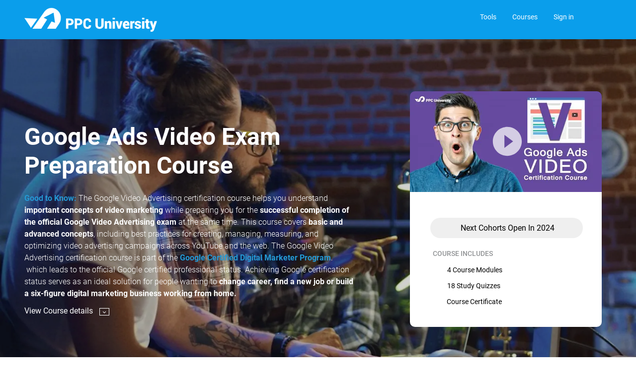

--- FILE ---
content_type: text/html; charset=utf-8
request_url: https://ppc.university/google-ads-video-certification-exam-prep-course
body_size: 50002
content:
<!doctype html><html id="cvt-1568371626-html-root" class="no-js"><head><title>Master Google Video Ads with Certification Course | PPC.University</title><link rel="canonical" href="https://ppc.university/google-ads-video-certification-exam-prep-course"><link href="https://cdn.convertri.com/font-awesome/font-awesome.woff2?v=4.7.0" as="font" type="font/woff2" crossorigin="anonymous"><meta id="viewport-meta" name="viewport" content="width=device-width"><link rel="shortcut icon" type="image/png" href="https://convertri.imgix.net/05eb222e-955e-11ea-abef-0697e5ca793e%2F567102f9bdee746f3e76bb532b966dcca9d6b595%2Fcropped-favicon-300x300.png?auto=compress%2Cformat&fit=clip&w=48&fm=png"><link rel="apple-touch-icon" sizes="57x57" href="https://convertri.imgix.net/05eb222e-955e-11ea-abef-0697e5ca793e%2F567102f9bdee746f3e76bb532b966dcca9d6b595%2Fcropped-favicon-300x300.png?auto=compress%2Cformat&fit=clip&w=57&fm=png"><link rel="apple-touch-icon" sizes="60x60" href="https://convertri.imgix.net/05eb222e-955e-11ea-abef-0697e5ca793e%2F567102f9bdee746f3e76bb532b966dcca9d6b595%2Fcropped-favicon-300x300.png?auto=compress%2Cformat&fit=clip&w=60&fm=png"><link rel="apple-touch-icon" sizes="72x72" href="https://convertri.imgix.net/05eb222e-955e-11ea-abef-0697e5ca793e%2F567102f9bdee746f3e76bb532b966dcca9d6b595%2Fcropped-favicon-300x300.png?auto=compress%2Cformat&fit=clip&w=72&fm=png"><link rel="apple-touch-icon" sizes="76x76" href="https://convertri.imgix.net/05eb222e-955e-11ea-abef-0697e5ca793e%2F567102f9bdee746f3e76bb532b966dcca9d6b595%2Fcropped-favicon-300x300.png?auto=compress%2Cformat&fit=clip&w=76&fm=png"><link rel="apple-touch-icon" sizes="114x114" href="https://convertri.imgix.net/05eb222e-955e-11ea-abef-0697e5ca793e%2F567102f9bdee746f3e76bb532b966dcca9d6b595%2Fcropped-favicon-300x300.png?auto=compress%2Cformat&fit=clip&w=114&fm=png"><link rel="apple-touch-icon" sizes="120x120" href="https://convertri.imgix.net/05eb222e-955e-11ea-abef-0697e5ca793e%2F567102f9bdee746f3e76bb532b966dcca9d6b595%2Fcropped-favicon-300x300.png?auto=compress%2Cformat&fit=clip&w=120&fm=png"><link rel="apple-touch-icon" sizes="144x144" href="https://convertri.imgix.net/05eb222e-955e-11ea-abef-0697e5ca793e%2F567102f9bdee746f3e76bb532b966dcca9d6b595%2Fcropped-favicon-300x300.png?auto=compress%2Cformat&fit=clip&w=144&fm=png"><link rel="apple-touch-icon" sizes="152x152" href="https://convertri.imgix.net/05eb222e-955e-11ea-abef-0697e5ca793e%2F567102f9bdee746f3e76bb532b966dcca9d6b595%2Fcropped-favicon-300x300.png?auto=compress%2Cformat&fit=clip&w=152&fm=png"><link rel="apple-touch-icon" sizes="167x167" href="https://convertri.imgix.net/05eb222e-955e-11ea-abef-0697e5ca793e%2F567102f9bdee746f3e76bb532b966dcca9d6b595%2Fcropped-favicon-300x300.png?auto=compress%2Cformat&fit=clip&w=167&fm=png"><link rel="apple-touch-icon" sizes="180x180" href="https://convertri.imgix.net/05eb222e-955e-11ea-abef-0697e5ca793e%2F567102f9bdee746f3e76bb532b966dcca9d6b595%2Fcropped-favicon-300x300.png?auto=compress%2Cformat&fit=clip&w=180&fm=png"><link rel="icon" type="image/png" href="https://convertri.imgix.net/05eb222e-955e-11ea-abef-0697e5ca793e%2F567102f9bdee746f3e76bb532b966dcca9d6b595%2Fcropped-favicon-300x300.png?auto=compress%2Cformat&fit=clip&w=16&fm=png" sizes="16x16"><link rel="icon" type="image/png" href="https://convertri.imgix.net/05eb222e-955e-11ea-abef-0697e5ca793e%2F567102f9bdee746f3e76bb532b966dcca9d6b595%2Fcropped-favicon-300x300.png?auto=compress%2Cformat&fit=clip&w=32&fm=png" sizes="32x32"><link rel="icon" type="image/png" href="https://convertri.imgix.net/05eb222e-955e-11ea-abef-0697e5ca793e%2F567102f9bdee746f3e76bb532b966dcca9d6b595%2Fcropped-favicon-300x300.png?auto=compress%2Cformat&fit=clip&w=96&fm=png" sizes="96x96"><link rel="icon" type="image/png" href="https://convertri.imgix.net/05eb222e-955e-11ea-abef-0697e5ca793e%2F567102f9bdee746f3e76bb532b966dcca9d6b595%2Fcropped-favicon-300x300.png?auto=compress%2Cformat&fit=clip&w=192&fm=png" sizes="192x192"><link rel="icon" type="image/png" href="https://convertri.imgix.net/05eb222e-955e-11ea-abef-0697e5ca793e%2F567102f9bdee746f3e76bb532b966dcca9d6b595%2Fcropped-favicon-300x300.png?auto=compress%2Cformat&fit=clip&w=194&fm=png" sizes="194x194"><link rel="icon" type="image/png" href="https://convertri.imgix.net/05eb222e-955e-11ea-abef-0697e5ca793e%2F567102f9bdee746f3e76bb532b966dcca9d6b595%2Fcropped-favicon-300x300.png?auto=compress%2Cformat&fit=clip&w=196&fm=png" sizes="196x196"><link rel="icon" type="image/png" href="https://convertri.imgix.net/05eb222e-955e-11ea-abef-0697e5ca793e%2F567102f9bdee746f3e76bb532b966dcca9d6b595%2Fcropped-favicon-300x300.png?auto=compress%2Cformat&fit=clip&w=228&fm=png" sizes="228x228"><meta name="msapplication-TileColor" content="#FFFFFF"/><meta name="msapplication-square150x150logo" content="https://convertri.imgix.net/05eb222e-955e-11ea-abef-0697e5ca793e%2F567102f9bdee746f3e76bb532b966dcca9d6b595%2Fcropped-favicon-300x300.png?auto=compress%2Cformat&fit=clip&w=150&fm=png"/><meta name="msapplication-wide310x150logo" content="https://convertri.imgix.net/05eb222e-955e-11ea-abef-0697e5ca793e%2F567102f9bdee746f3e76bb532b966dcca9d6b595%2Fcropped-favicon-300x300.png?auto=compress%2Cformat&fit=clip&w=310&h=150&fm=png"/><meta name="msapplication-square310x310logo" content="https://convertri.imgix.net/05eb222e-955e-11ea-abef-0697e5ca793e%2F567102f9bdee746f3e76bb532b966dcca9d6b595%2Fcropped-favicon-300x300.png?auto=compress%2Cformat&fit=clip&w=310&fm=png"/><meta name="application-name" content="Master Google Video Ads with Certification Course | PPC.University"/><meta name="title" content="Master Google Video Ads with Certification Course | PPC.University"><meta name="description" content="Gain expertise in video marketing with our Google Video Ads certification course. Ideal for career changers, job seekers, and home-based digital marketers."><meta property="og:type" content="article"><meta property="og:url" content="https://ppc.university/google-ads-video-certification-exam-prep-course"><meta property="og:title" content="Master Google Video Ads with Certification Course | PPC.University"><meta property="og:description" content="Gain expertise in video marketing with our Google Video Ads certification course. Ideal for career changers, job seekers, and home-based digital marketers."><style>@media only screen and (min-width: 160px) and (max-width: 179px){.cvt-1568371626-box,.cvt-1568371626-sticky-container,body>.select2-container,.cvt-1568371626-layer-container>.select2-container,.powered-by-badge img,body>.cvt-1568371626-mobile-menu .cvt-1568371626-mobile-menu-container{-webkit-transform: scale(0.33333333333333);-ms-transform: scale(0.33333333333333);transform: scale(0.33333333333333)}}@media only screen and (min-width: 180px) and (max-width: 199px){.cvt-1568371626-box,.cvt-1568371626-sticky-container,body>.select2-container,.cvt-1568371626-layer-container>.select2-container,.powered-by-badge img,body>.cvt-1568371626-mobile-menu .cvt-1568371626-mobile-menu-container{-webkit-transform: scale(0.375);-ms-transform: scale(0.375);transform: scale(0.375)}}@media only screen and (min-width: 200px) and (max-width: 219px){.cvt-1568371626-box,.cvt-1568371626-sticky-container,body>.select2-container,.cvt-1568371626-layer-container>.select2-container,.powered-by-badge img,body>.cvt-1568371626-mobile-menu .cvt-1568371626-mobile-menu-container{-webkit-transform: scale(0.41666666666667);-ms-transform: scale(0.41666666666667);transform: scale(0.41666666666667)}}@media only screen and (min-width: 220px) and (max-width: 239px){.cvt-1568371626-box,.cvt-1568371626-sticky-container,body>.select2-container,.cvt-1568371626-layer-container>.select2-container,.powered-by-badge img,body>.cvt-1568371626-mobile-menu .cvt-1568371626-mobile-menu-container{-webkit-transform: scale(0.45833333333333);-ms-transform: scale(0.45833333333333);transform: scale(0.45833333333333)}}@media only screen and (min-width: 240px) and (max-width: 249px){.cvt-1568371626-box,.cvt-1568371626-sticky-container,body>.select2-container,.cvt-1568371626-layer-container>.select2-container,.powered-by-badge img,body>.cvt-1568371626-mobile-menu .cvt-1568371626-mobile-menu-container{-webkit-transform: scale(0.5);-ms-transform: scale(0.5);transform: scale(0.5)}}@media only screen and (min-width: 250px) and (max-width: 255px){.cvt-1568371626-box,.cvt-1568371626-sticky-container,body>.select2-container,.cvt-1568371626-layer-container>.select2-container,.powered-by-badge img,body>.cvt-1568371626-mobile-menu .cvt-1568371626-mobile-menu-container{-webkit-transform: scale(0.52083333333333);-ms-transform: scale(0.52083333333333);transform: scale(0.52083333333333)}}@media only screen and (min-width: 256px) and (max-width: 259px){.cvt-1568371626-box,.cvt-1568371626-sticky-container,body>.select2-container,.cvt-1568371626-layer-container>.select2-container,.powered-by-badge img,body>.cvt-1568371626-mobile-menu .cvt-1568371626-mobile-menu-container{-webkit-transform: scale(0.53333333333333);-ms-transform: scale(0.53333333333333);transform: scale(0.53333333333333)}}@media only screen and (min-width: 260px) and (max-width: 266px){.cvt-1568371626-box,.cvt-1568371626-sticky-container,body>.select2-container,.cvt-1568371626-layer-container>.select2-container,.powered-by-badge img,body>.cvt-1568371626-mobile-menu .cvt-1568371626-mobile-menu-container{-webkit-transform: scale(0.54166666666667);-ms-transform: scale(0.54166666666667);transform: scale(0.54166666666667)}}@media only screen and (min-width: 267px) and (max-width: 269px){.cvt-1568371626-box,.cvt-1568371626-sticky-container,body>.select2-container,.cvt-1568371626-layer-container>.select2-container,.powered-by-badge img,body>.cvt-1568371626-mobile-menu .cvt-1568371626-mobile-menu-container{-webkit-transform: scale(0.55625);-ms-transform: scale(0.55625);transform: scale(0.55625)}}@media only screen and (min-width: 270px) and (max-width: 271px){.cvt-1568371626-box,.cvt-1568371626-sticky-container,body>.select2-container,.cvt-1568371626-layer-container>.select2-container,.powered-by-badge img,body>.cvt-1568371626-mobile-menu .cvt-1568371626-mobile-menu-container{-webkit-transform: scale(0.5625);-ms-transform: scale(0.5625);transform: scale(0.5625)}}@media only screen and (min-width: 272px) and (max-width: 279px){.cvt-1568371626-box,.cvt-1568371626-sticky-container,body>.select2-container,.cvt-1568371626-layer-container>.select2-container,.powered-by-badge img,body>.cvt-1568371626-mobile-menu .cvt-1568371626-mobile-menu-container{-webkit-transform: scale(0.56666666666667);-ms-transform: scale(0.56666666666667);transform: scale(0.56666666666667)}}@media only screen and (min-width: 280px) and (max-width: 289px){.cvt-1568371626-box,.cvt-1568371626-sticky-container,body>.select2-container,.cvt-1568371626-layer-container>.select2-container,.powered-by-badge img,body>.cvt-1568371626-mobile-menu .cvt-1568371626-mobile-menu-container{-webkit-transform: scale(0.58333333333333);-ms-transform: scale(0.58333333333333);transform: scale(0.58333333333333)}}@media only screen and (min-width: 290px) and (max-width: 299px){.cvt-1568371626-box,.cvt-1568371626-sticky-container,body>.select2-container,.cvt-1568371626-layer-container>.select2-container,.powered-by-badge img,body>.cvt-1568371626-mobile-menu .cvt-1568371626-mobile-menu-container{-webkit-transform: scale(0.60416666666667);-ms-transform: scale(0.60416666666667);transform: scale(0.60416666666667)}}@media only screen and (min-width: 300px) and (max-width: 309px){.cvt-1568371626-box,.cvt-1568371626-sticky-container,body>.select2-container,.cvt-1568371626-layer-container>.select2-container,.powered-by-badge img,body>.cvt-1568371626-mobile-menu .cvt-1568371626-mobile-menu-container{-webkit-transform: scale(0.625);-ms-transform: scale(0.625);transform: scale(0.625)}}@media only screen and (min-width: 310px) and (max-width: 310px){.cvt-1568371626-box,.cvt-1568371626-sticky-container,body>.select2-container,.cvt-1568371626-layer-container>.select2-container,.powered-by-badge img,body>.cvt-1568371626-mobile-menu .cvt-1568371626-mobile-menu-container{-webkit-transform: scale(0.64583333333333);-ms-transform: scale(0.64583333333333);transform: scale(0.64583333333333)}}@media only screen and (min-width: 311px) and (max-width: 311px){.cvt-1568371626-box,.cvt-1568371626-sticky-container,body>.select2-container,.cvt-1568371626-layer-container>.select2-container,.powered-by-badge img,body>.cvt-1568371626-mobile-menu .cvt-1568371626-mobile-menu-container{-webkit-transform: scale(0.64791666666667);-ms-transform: scale(0.64791666666667);transform: scale(0.64791666666667)}}@media only screen and (min-width: 312px) and (max-width: 313px){.cvt-1568371626-box,.cvt-1568371626-sticky-container,body>.select2-container,.cvt-1568371626-layer-container>.select2-container,.powered-by-badge img,body>.cvt-1568371626-mobile-menu .cvt-1568371626-mobile-menu-container{-webkit-transform: scale(0.65);-ms-transform: scale(0.65);transform: scale(0.65)}}@media only screen and (min-width: 314px) and (max-width: 319px){.cvt-1568371626-box,.cvt-1568371626-sticky-container,body>.select2-container,.cvt-1568371626-layer-container>.select2-container,.powered-by-badge img,body>.cvt-1568371626-mobile-menu .cvt-1568371626-mobile-menu-container{-webkit-transform: scale(0.65416666666667);-ms-transform: scale(0.65416666666667);transform: scale(0.65416666666667)}}@media only screen and (min-width: 320px) and (max-width: 323px){.cvt-1568371626-box,.cvt-1568371626-sticky-container,body>.select2-container,.cvt-1568371626-layer-container>.select2-container,.powered-by-badge img,body>.cvt-1568371626-mobile-menu .cvt-1568371626-mobile-menu-container{-webkit-transform: scale(0.66666666666667);-ms-transform: scale(0.66666666666667);transform: scale(0.66666666666667)}}@media only screen and (min-width: 324px) and (max-width: 329px){.cvt-1568371626-box,.cvt-1568371626-sticky-container,body>.select2-container,.cvt-1568371626-layer-container>.select2-container,.powered-by-badge img,body>.cvt-1568371626-mobile-menu .cvt-1568371626-mobile-menu-container{-webkit-transform: scale(0.675);-ms-transform: scale(0.675);transform: scale(0.675)}}@media only screen and (min-width: 330px) and (max-width: 339px){.cvt-1568371626-box,.cvt-1568371626-sticky-container,body>.select2-container,.cvt-1568371626-layer-container>.select2-container,.powered-by-badge img,body>.cvt-1568371626-mobile-menu .cvt-1568371626-mobile-menu-container{-webkit-transform: scale(0.6875);-ms-transform: scale(0.6875);transform: scale(0.6875)}}@media only screen and (min-width: 340px) and (max-width: 341px){.cvt-1568371626-box,.cvt-1568371626-sticky-container,body>.select2-container,.cvt-1568371626-layer-container>.select2-container,.powered-by-badge img,body>.cvt-1568371626-mobile-menu .cvt-1568371626-mobile-menu-container{-webkit-transform: scale(0.70833333333333);-ms-transform: scale(0.70833333333333);transform: scale(0.70833333333333)}}@media only screen and (min-width: 342px) and (max-width: 344px){.cvt-1568371626-box,.cvt-1568371626-sticky-container,body>.select2-container,.cvt-1568371626-layer-container>.select2-container,.powered-by-badge img,body>.cvt-1568371626-mobile-menu .cvt-1568371626-mobile-menu-container{-webkit-transform: scale(0.7125);-ms-transform: scale(0.7125);transform: scale(0.7125)}}@media only screen and (min-width: 345px) and (max-width: 345px){.cvt-1568371626-box,.cvt-1568371626-sticky-container,body>.select2-container,.cvt-1568371626-layer-container>.select2-container,.powered-by-badge img,body>.cvt-1568371626-mobile-menu .cvt-1568371626-mobile-menu-container{-webkit-transform: scale(0.71875);-ms-transform: scale(0.71875);transform: scale(0.71875)}}@media only screen and (min-width: 346px) and (max-width: 349px){.cvt-1568371626-box,.cvt-1568371626-sticky-container,body>.select2-container,.cvt-1568371626-layer-container>.select2-container,.powered-by-badge img,body>.cvt-1568371626-mobile-menu .cvt-1568371626-mobile-menu-container{-webkit-transform: scale(0.72083333333333);-ms-transform: scale(0.72083333333333);transform: scale(0.72083333333333)}}@media only screen and (min-width: 350px) and (max-width: 355px){.cvt-1568371626-box,.cvt-1568371626-sticky-container,body>.select2-container,.cvt-1568371626-layer-container>.select2-container,.powered-by-badge img,body>.cvt-1568371626-mobile-menu .cvt-1568371626-mobile-menu-container{-webkit-transform: scale(0.72916666666667);-ms-transform: scale(0.72916666666667);transform: scale(0.72916666666667)}}@media only screen and (min-width: 356px) and (max-width: 359px){.cvt-1568371626-box,.cvt-1568371626-sticky-container,body>.select2-container,.cvt-1568371626-layer-container>.select2-container,.powered-by-badge img,body>.cvt-1568371626-mobile-menu .cvt-1568371626-mobile-menu-container{-webkit-transform: scale(0.74166666666667);-ms-transform: scale(0.74166666666667);transform: scale(0.74166666666667)}}@media only screen and (min-width: 360px) and (max-width: 367px){.cvt-1568371626-box,.cvt-1568371626-sticky-container,body>.select2-container,.cvt-1568371626-layer-container>.select2-container,.powered-by-badge img,body>.cvt-1568371626-mobile-menu .cvt-1568371626-mobile-menu-container{-webkit-transform: scale(0.75);-ms-transform: scale(0.75);transform: scale(0.75)}}@media only screen and (min-width: 368px) and (max-width: 369px){.cvt-1568371626-box,.cvt-1568371626-sticky-container,body>.select2-container,.cvt-1568371626-layer-container>.select2-container,.powered-by-badge img,body>.cvt-1568371626-mobile-menu .cvt-1568371626-mobile-menu-container{-webkit-transform: scale(0.76666666666667);-ms-transform: scale(0.76666666666667);transform: scale(0.76666666666667)}}@media only screen and (min-width: 370px) and (max-width: 374px){.cvt-1568371626-box,.cvt-1568371626-sticky-container,body>.select2-container,.cvt-1568371626-layer-container>.select2-container,.powered-by-badge img,body>.cvt-1568371626-mobile-menu .cvt-1568371626-mobile-menu-container{-webkit-transform: scale(0.77083333333333);-ms-transform: scale(0.77083333333333);transform: scale(0.77083333333333)}}@media only screen and (min-width: 375px) and (max-width: 379px){.cvt-1568371626-box,.cvt-1568371626-sticky-container,body>.select2-container,.cvt-1568371626-layer-container>.select2-container,.powered-by-badge img,body>.cvt-1568371626-mobile-menu .cvt-1568371626-mobile-menu-container{-webkit-transform: scale(0.78125);-ms-transform: scale(0.78125);transform: scale(0.78125)}}@media only screen and (min-width: 380px) and (max-width: 383px){.cvt-1568371626-box,.cvt-1568371626-sticky-container,body>.select2-container,.cvt-1568371626-layer-container>.select2-container,.powered-by-badge img,body>.cvt-1568371626-mobile-menu .cvt-1568371626-mobile-menu-container{-webkit-transform: scale(0.79166666666667);-ms-transform: scale(0.79166666666667);transform: scale(0.79166666666667)}}@media only screen and (min-width: 384px) and (max-width: 389px){.cvt-1568371626-box,.cvt-1568371626-sticky-container,body>.select2-container,.cvt-1568371626-layer-container>.select2-container,.powered-by-badge img,body>.cvt-1568371626-mobile-menu .cvt-1568371626-mobile-menu-container{-webkit-transform: scale(0.8);-ms-transform: scale(0.8);transform: scale(0.8)}}@media only screen and (min-width: 390px) and (max-width: 392px){.cvt-1568371626-box,.cvt-1568371626-sticky-container,body>.select2-container,.cvt-1568371626-layer-container>.select2-container,.powered-by-badge img,body>.cvt-1568371626-mobile-menu .cvt-1568371626-mobile-menu-container{-webkit-transform: scale(0.8125);-ms-transform: scale(0.8125);transform: scale(0.8125)}}@media only screen and (min-width: 393px) and (max-width: 399px){.cvt-1568371626-box,.cvt-1568371626-sticky-container,body>.select2-container,.cvt-1568371626-layer-container>.select2-container,.powered-by-badge img,body>.cvt-1568371626-mobile-menu .cvt-1568371626-mobile-menu-container{-webkit-transform: scale(0.81875);-ms-transform: scale(0.81875);transform: scale(0.81875)}}@media only screen and (min-width: 400px) and (max-width: 409px){.cvt-1568371626-box,.cvt-1568371626-sticky-container,body>.select2-container,.cvt-1568371626-layer-container>.select2-container,.powered-by-badge img,body>.cvt-1568371626-mobile-menu .cvt-1568371626-mobile-menu-container{-webkit-transform: scale(0.83333333333333);-ms-transform: scale(0.83333333333333);transform: scale(0.83333333333333)}}@media only screen and (min-width: 410px) and (max-width: 410px){.cvt-1568371626-box,.cvt-1568371626-sticky-container,body>.select2-container,.cvt-1568371626-layer-container>.select2-container,.powered-by-badge img,body>.cvt-1568371626-mobile-menu .cvt-1568371626-mobile-menu-container{-webkit-transform: scale(0.85416666666667);-ms-transform: scale(0.85416666666667);transform: scale(0.85416666666667)}}@media only screen and (min-width: 411px) and (max-width: 411px){.cvt-1568371626-box,.cvt-1568371626-sticky-container,body>.select2-container,.cvt-1568371626-layer-container>.select2-container,.powered-by-badge img,body>.cvt-1568371626-mobile-menu .cvt-1568371626-mobile-menu-container{-webkit-transform: scale(0.85625);-ms-transform: scale(0.85625);transform: scale(0.85625)}}@media only screen and (min-width: 412px) and (max-width: 413px){.cvt-1568371626-box,.cvt-1568371626-sticky-container,body>.select2-container,.cvt-1568371626-layer-container>.select2-container,.powered-by-badge img,body>.cvt-1568371626-mobile-menu .cvt-1568371626-mobile-menu-container{-webkit-transform: scale(0.85833333333333);-ms-transform: scale(0.85833333333333);transform: scale(0.85833333333333)}}@media only screen and (min-width: 414px) and (max-width: 415px){.cvt-1568371626-box,.cvt-1568371626-sticky-container,body>.select2-container,.cvt-1568371626-layer-container>.select2-container,.powered-by-badge img,body>.cvt-1568371626-mobile-menu .cvt-1568371626-mobile-menu-container{-webkit-transform: scale(0.8625);-ms-transform: scale(0.8625);transform: scale(0.8625)}}@media only screen and (min-width: 416px) and (max-width: 419px){.cvt-1568371626-box,.cvt-1568371626-sticky-container,body>.select2-container,.cvt-1568371626-layer-container>.select2-container,.powered-by-badge img,body>.cvt-1568371626-mobile-menu .cvt-1568371626-mobile-menu-container{-webkit-transform: scale(0.86666666666667);-ms-transform: scale(0.86666666666667);transform: scale(0.86666666666667)}}@media only screen and (min-width: 420px) and (max-width: 424px){.cvt-1568371626-box,.cvt-1568371626-sticky-container,body>.select2-container,.cvt-1568371626-layer-container>.select2-container,.powered-by-badge img,body>.cvt-1568371626-mobile-menu .cvt-1568371626-mobile-menu-container{-webkit-transform: scale(0.875);-ms-transform: scale(0.875);transform: scale(0.875)}}@media only screen and (min-width: 425px) and (max-width: 426px){.cvt-1568371626-box,.cvt-1568371626-sticky-container,body>.select2-container,.cvt-1568371626-layer-container>.select2-container,.powered-by-badge img,body>.cvt-1568371626-mobile-menu .cvt-1568371626-mobile-menu-container{-webkit-transform: scale(0.88541666666667);-ms-transform: scale(0.88541666666667);transform: scale(0.88541666666667)}}@media only screen and (min-width: 427px) and (max-width: 429px){.cvt-1568371626-box,.cvt-1568371626-sticky-container,body>.select2-container,.cvt-1568371626-layer-container>.select2-container,.powered-by-badge img,body>.cvt-1568371626-mobile-menu .cvt-1568371626-mobile-menu-container{-webkit-transform: scale(0.88958333333333);-ms-transform: scale(0.88958333333333);transform: scale(0.88958333333333)}}@media only screen and (min-width: 430px) and (max-width: 431px){.cvt-1568371626-box,.cvt-1568371626-sticky-container,body>.select2-container,.cvt-1568371626-layer-container>.select2-container,.powered-by-badge img,body>.cvt-1568371626-mobile-menu .cvt-1568371626-mobile-menu-container{-webkit-transform: scale(0.89583333333333);-ms-transform: scale(0.89583333333333);transform: scale(0.89583333333333)}}@media only screen and (min-width: 432px) and (max-width: 439px){.cvt-1568371626-box,.cvt-1568371626-sticky-container,body>.select2-container,.cvt-1568371626-layer-container>.select2-container,.powered-by-badge img,body>.cvt-1568371626-mobile-menu .cvt-1568371626-mobile-menu-container{-webkit-transform: scale(0.9);-ms-transform: scale(0.9);transform: scale(0.9)}}@media only screen and (min-width: 440px) and (max-width: 449px){.cvt-1568371626-box,.cvt-1568371626-sticky-container,body>.select2-container,.cvt-1568371626-layer-container>.select2-container,.powered-by-badge img,body>.cvt-1568371626-mobile-menu .cvt-1568371626-mobile-menu-container{-webkit-transform: scale(0.91666666666667);-ms-transform: scale(0.91666666666667);transform: scale(0.91666666666667)}}@media only screen and (min-width: 450px) and (max-width: 459px){.cvt-1568371626-box,.cvt-1568371626-sticky-container,body>.select2-container,.cvt-1568371626-layer-container>.select2-container,.powered-by-badge img,body>.cvt-1568371626-mobile-menu .cvt-1568371626-mobile-menu-container{-webkit-transform: scale(0.9375);-ms-transform: scale(0.9375);transform: scale(0.9375)}}@media only screen and (min-width: 460px) and (max-width: 469px){.cvt-1568371626-box,.cvt-1568371626-sticky-container,body>.select2-container,.cvt-1568371626-layer-container>.select2-container,.powered-by-badge img,body>.cvt-1568371626-mobile-menu .cvt-1568371626-mobile-menu-container{-webkit-transform: scale(0.95833333333333);-ms-transform: scale(0.95833333333333);transform: scale(0.95833333333333)}}@media only screen and (min-width: 470px) and (max-width: 479px){.cvt-1568371626-box,.cvt-1568371626-sticky-container,body>.select2-container,.cvt-1568371626-layer-container>.select2-container,.powered-by-badge img,body>.cvt-1568371626-mobile-menu .cvt-1568371626-mobile-menu-container{-webkit-transform: scale(0.97916666666667);-ms-transform: scale(0.97916666666667);transform: scale(0.97916666666667)}}@media only screen and (min-width: 480px) and (max-width: 489px){.cvt-1568371626-box,.cvt-1568371626-sticky-container,body>.select2-container,.cvt-1568371626-layer-container>.select2-container,.powered-by-badge img,body>.cvt-1568371626-mobile-menu .cvt-1568371626-mobile-menu-container{-webkit-transform: scale(1);-ms-transform: scale(1);transform: scale(1)}}@media only screen and (min-width: 490px) and (max-width: 495px){.cvt-1568371626-box,.cvt-1568371626-sticky-container,body>.select2-container,.cvt-1568371626-layer-container>.select2-container,.powered-by-badge img,body>.cvt-1568371626-mobile-menu .cvt-1568371626-mobile-menu-container{-webkit-transform: scale(1.0208333333333);-ms-transform: scale(1.0208333333333);transform: scale(1.0208333333333)}}@media only screen and (min-width: 496px) and (max-width: 499px){.cvt-1568371626-box,.cvt-1568371626-sticky-container,body>.select2-container,.cvt-1568371626-layer-container>.select2-container,.powered-by-badge img,body>.cvt-1568371626-mobile-menu .cvt-1568371626-mobile-menu-container{-webkit-transform: scale(1.0333333333333);-ms-transform: scale(1.0333333333333);transform: scale(1.0333333333333)}}@media only screen and (min-width: 500px) and (max-width: 503px){.cvt-1568371626-box,.cvt-1568371626-sticky-container,body>.select2-container,.cvt-1568371626-layer-container>.select2-container,.powered-by-badge img,body>.cvt-1568371626-mobile-menu .cvt-1568371626-mobile-menu-container{-webkit-transform: scale(1.0416666666667);-ms-transform: scale(1.0416666666667);transform: scale(1.0416666666667)}}@media only screen and (min-width: 504px) and (max-width: 509px){.cvt-1568371626-box,.cvt-1568371626-sticky-container,body>.select2-container,.cvt-1568371626-layer-container>.select2-container,.powered-by-badge img,body>.cvt-1568371626-mobile-menu .cvt-1568371626-mobile-menu-container{-webkit-transform: scale(1.05);-ms-transform: scale(1.05);transform: scale(1.05)}}@media only screen and (min-width: 510px) and (max-width: 519px){.cvt-1568371626-box,.cvt-1568371626-sticky-container,body>.select2-container,.cvt-1568371626-layer-container>.select2-container,.powered-by-badge img,body>.cvt-1568371626-mobile-menu .cvt-1568371626-mobile-menu-container{-webkit-transform: scale(1.0625);-ms-transform: scale(1.0625);transform: scale(1.0625)}}@media only screen and (min-width: 520px) and (max-width: 529px){.cvt-1568371626-box,.cvt-1568371626-sticky-container,body>.select2-container,.cvt-1568371626-layer-container>.select2-container,.powered-by-badge img,body>.cvt-1568371626-mobile-menu .cvt-1568371626-mobile-menu-container{-webkit-transform: scale(1.0833333333333);-ms-transform: scale(1.0833333333333);transform: scale(1.0833333333333)}}@media only screen and (min-width: 530px) and (max-width: 532px){.cvt-1568371626-box,.cvt-1568371626-sticky-container,body>.select2-container,.cvt-1568371626-layer-container>.select2-container,.powered-by-badge img,body>.cvt-1568371626-mobile-menu .cvt-1568371626-mobile-menu-container{-webkit-transform: scale(1.1041666666667);-ms-transform: scale(1.1041666666667);transform: scale(1.1041666666667)}}@media only screen and (min-width: 533px) and (max-width: 539px){.cvt-1568371626-box,.cvt-1568371626-sticky-container,body>.select2-container,.cvt-1568371626-layer-container>.select2-container,.powered-by-badge img,body>.cvt-1568371626-mobile-menu .cvt-1568371626-mobile-menu-container{-webkit-transform: scale(1.1104166666667);-ms-transform: scale(1.1104166666667);transform: scale(1.1104166666667)}}@media only screen and (min-width: 540px) and (max-width: 549px){.cvt-1568371626-box,.cvt-1568371626-sticky-container,body>.select2-container,.cvt-1568371626-layer-container>.select2-container,.powered-by-badge img,body>.cvt-1568371626-mobile-menu .cvt-1568371626-mobile-menu-container{-webkit-transform: scale(1.125);-ms-transform: scale(1.125);transform: scale(1.125)}}@media only screen and (min-width: 550px) and (max-width: 559px){.cvt-1568371626-box,.cvt-1568371626-sticky-container,body>.select2-container,.cvt-1568371626-layer-container>.select2-container,.powered-by-badge img,body>.cvt-1568371626-mobile-menu .cvt-1568371626-mobile-menu-container{-webkit-transform: scale(1.1458333333333);-ms-transform: scale(1.1458333333333);transform: scale(1.1458333333333)}}@media only screen and (min-width: 560px) and (max-width: 569px){.cvt-1568371626-box,.cvt-1568371626-sticky-container,body>.select2-container,.cvt-1568371626-layer-container>.select2-container,.powered-by-badge img,body>.cvt-1568371626-mobile-menu .cvt-1568371626-mobile-menu-container{-webkit-transform: scale(1.1666666666667);-ms-transform: scale(1.1666666666667);transform: scale(1.1666666666667)}}@media only screen and (min-width: 570px) and (max-width: 579px){.cvt-1568371626-box,.cvt-1568371626-sticky-container,body>.select2-container,.cvt-1568371626-layer-container>.select2-container,.powered-by-badge img,body>.cvt-1568371626-mobile-menu .cvt-1568371626-mobile-menu-container{-webkit-transform: scale(1.1875);-ms-transform: scale(1.1875);transform: scale(1.1875)}}@media only screen and (min-width: 580px) and (max-width: 589px){.cvt-1568371626-box,.cvt-1568371626-sticky-container,body>.select2-container,.cvt-1568371626-layer-container>.select2-container,.powered-by-badge img,body>.cvt-1568371626-mobile-menu .cvt-1568371626-mobile-menu-container{-webkit-transform: scale(1.2083333333333);-ms-transform: scale(1.2083333333333);transform: scale(1.2083333333333)}}@media only screen and (min-width: 590px) and (max-width: 599px){.cvt-1568371626-box,.cvt-1568371626-sticky-container,body>.select2-container,.cvt-1568371626-layer-container>.select2-container,.powered-by-badge img,body>.cvt-1568371626-mobile-menu .cvt-1568371626-mobile-menu-container{-webkit-transform: scale(1.2291666666667);-ms-transform: scale(1.2291666666667);transform: scale(1.2291666666667)}}@media only screen and (min-width: 600px) and (max-width: 609px){.cvt-1568371626-box,.cvt-1568371626-sticky-container,body>.select2-container,.cvt-1568371626-layer-container>.select2-container,.powered-by-badge img,body>.cvt-1568371626-mobile-menu .cvt-1568371626-mobile-menu-container{-webkit-transform: scale(1.25);-ms-transform: scale(1.25);transform: scale(1.25)}}@media only screen and (min-width: 610px) and (max-width: 619px){.cvt-1568371626-box,.cvt-1568371626-sticky-container,body>.select2-container,.cvt-1568371626-layer-container>.select2-container,.powered-by-badge img,body>.cvt-1568371626-mobile-menu .cvt-1568371626-mobile-menu-container{-webkit-transform: scale(1.2708333333333);-ms-transform: scale(1.2708333333333);transform: scale(1.2708333333333)}}@media only screen and (min-width: 620px) and (max-width: 629px){.cvt-1568371626-box,.cvt-1568371626-sticky-container,body>.select2-container,.cvt-1568371626-layer-container>.select2-container,.powered-by-badge img,body>.cvt-1568371626-mobile-menu .cvt-1568371626-mobile-menu-container{-webkit-transform: scale(1.2916666666667);-ms-transform: scale(1.2916666666667);transform: scale(1.2916666666667)}}@media only screen and (min-width: 630px) and (max-width: 639px){.cvt-1568371626-box,.cvt-1568371626-sticky-container,body>.select2-container,.cvt-1568371626-layer-container>.select2-container,.powered-by-badge img,body>.cvt-1568371626-mobile-menu .cvt-1568371626-mobile-menu-container{-webkit-transform: scale(1.3125);-ms-transform: scale(1.3125);transform: scale(1.3125)}}@media only screen and (min-width: 640px) and (max-width: 649px){.cvt-1568371626-box,.cvt-1568371626-sticky-container,body>.select2-container,.cvt-1568371626-layer-container>.select2-container,.powered-by-badge img,body>.cvt-1568371626-mobile-menu .cvt-1568371626-mobile-menu-container{-webkit-transform: scale(1.3333333333333);-ms-transform: scale(1.3333333333333);transform: scale(1.3333333333333)}}@media only screen and (min-width: 650px) and (max-width: 659px){.cvt-1568371626-box,.cvt-1568371626-sticky-container,body>.select2-container,.cvt-1568371626-layer-container>.select2-container,.powered-by-badge img,body>.cvt-1568371626-mobile-menu .cvt-1568371626-mobile-menu-container{-webkit-transform: scale(1.3541666666667);-ms-transform: scale(1.3541666666667);transform: scale(1.3541666666667)}}@media only screen and (min-width: 660px) and (max-width: 669px){.cvt-1568371626-box,.cvt-1568371626-sticky-container,body>.select2-container,.cvt-1568371626-layer-container>.select2-container,.powered-by-badge img,body>.cvt-1568371626-mobile-menu .cvt-1568371626-mobile-menu-container{-webkit-transform: scale(1.375);-ms-transform: scale(1.375);transform: scale(1.375)}}@media only screen and (min-width: 670px) and (max-width: 679px){.cvt-1568371626-box,.cvt-1568371626-sticky-container,body>.select2-container,.cvt-1568371626-layer-container>.select2-container,.powered-by-badge img,body>.cvt-1568371626-mobile-menu .cvt-1568371626-mobile-menu-container{-webkit-transform: scale(1.3958333333333);-ms-transform: scale(1.3958333333333);transform: scale(1.3958333333333)}}@media only screen and (min-width: 680px) and (max-width: 689px){.cvt-1568371626-box,.cvt-1568371626-sticky-container,body>.select2-container,.cvt-1568371626-layer-container>.select2-container,.powered-by-badge img,body>.cvt-1568371626-mobile-menu .cvt-1568371626-mobile-menu-container{-webkit-transform: scale(1.4166666666667);-ms-transform: scale(1.4166666666667);transform: scale(1.4166666666667)}}@media only screen and (min-width: 690px) and (max-width: 699px){.cvt-1568371626-box,.cvt-1568371626-sticky-container,body>.select2-container,.cvt-1568371626-layer-container>.select2-container,.powered-by-badge img,body>.cvt-1568371626-mobile-menu .cvt-1568371626-mobile-menu-container{-webkit-transform: scale(1.4375);-ms-transform: scale(1.4375);transform: scale(1.4375)}}@media only screen and (min-width: 700px) and (max-width: 709px){.cvt-1568371626-box,.cvt-1568371626-sticky-container,body>.select2-container,.cvt-1568371626-layer-container>.select2-container,.powered-by-badge img,body>.cvt-1568371626-mobile-menu .cvt-1568371626-mobile-menu-container{-webkit-transform: scale(1.4583333333333);-ms-transform: scale(1.4583333333333);transform: scale(1.4583333333333)}}@media only screen and (min-width: 710px) and (max-width: 719px){.cvt-1568371626-box,.cvt-1568371626-sticky-container,body>.select2-container,.cvt-1568371626-layer-container>.select2-container,.powered-by-badge img,body>.cvt-1568371626-mobile-menu .cvt-1568371626-mobile-menu-container{-webkit-transform: scale(1.4791666666667);-ms-transform: scale(1.4791666666667);transform: scale(1.4791666666667)}}@media only screen and (min-width: 720px) and (max-width: 729px){.cvt-1568371626-box,.cvt-1568371626-sticky-container,body>.select2-container,.cvt-1568371626-layer-container>.select2-container,.powered-by-badge img,body>.cvt-1568371626-mobile-menu .cvt-1568371626-mobile-menu-container{-webkit-transform: scale(1.5);-ms-transform: scale(1.5);transform: scale(1.5)}}@media only screen and (min-width: 730px) and (max-width: 739px){.cvt-1568371626-box,.cvt-1568371626-sticky-container,body>.select2-container,.cvt-1568371626-layer-container>.select2-container,.powered-by-badge img,body>.cvt-1568371626-mobile-menu .cvt-1568371626-mobile-menu-container{-webkit-transform: scale(1.5208333333333);-ms-transform: scale(1.5208333333333);transform: scale(1.5208333333333)}}@media only screen and (min-width: 740px) and (max-width: 749px){.cvt-1568371626-box,.cvt-1568371626-sticky-container,body>.select2-container,.cvt-1568371626-layer-container>.select2-container,.powered-by-badge img,body>.cvt-1568371626-mobile-menu .cvt-1568371626-mobile-menu-container{-webkit-transform: scale(1.5416666666667);-ms-transform: scale(1.5416666666667);transform: scale(1.5416666666667)}}@media only screen and (min-width: 750px) and (max-width: 759px){.cvt-1568371626-box,.cvt-1568371626-sticky-container,body>.select2-container,.cvt-1568371626-layer-container>.select2-container,.powered-by-badge img,body>.cvt-1568371626-mobile-menu .cvt-1568371626-mobile-menu-container{-webkit-transform: scale(1.5625);-ms-transform: scale(1.5625);transform: scale(1.5625)}}@media only screen and (min-width: 760px) and (max-width: 769px){.cvt-1568371626-box,.cvt-1568371626-sticky-container,body>.select2-container,.cvt-1568371626-layer-container>.select2-container,.powered-by-badge img,body>.cvt-1568371626-mobile-menu .cvt-1568371626-mobile-menu-container{-webkit-transform: scale(1.5833333333333);-ms-transform: scale(1.5833333333333);transform: scale(1.5833333333333)}}@media only screen and (min-width: 770px) and (max-width: 779px){.cvt-1568371626-box,.cvt-1568371626-sticky-container,body>.select2-container,.cvt-1568371626-layer-container>.select2-container,.powered-by-badge img,body>.cvt-1568371626-mobile-menu .cvt-1568371626-mobile-menu-container{-webkit-transform: scale(1.6041666666667);-ms-transform: scale(1.6041666666667);transform: scale(1.6041666666667)}}@media only screen and (min-width: 780px) and (max-width: 789px){.cvt-1568371626-box,.cvt-1568371626-sticky-container,body>.select2-container,.cvt-1568371626-layer-container>.select2-container,.powered-by-badge img,body>.cvt-1568371626-mobile-menu .cvt-1568371626-mobile-menu-container{-webkit-transform: scale(1.625);-ms-transform: scale(1.625);transform: scale(1.625)}}@media only screen and (min-width: 790px) and (max-width: 799px){.cvt-1568371626-box,.cvt-1568371626-sticky-container,body>.select2-container,.cvt-1568371626-layer-container>.select2-container,.powered-by-badge img,body>.cvt-1568371626-mobile-menu .cvt-1568371626-mobile-menu-container{-webkit-transform: scale(1.6458333333333);-ms-transform: scale(1.6458333333333);transform: scale(1.6458333333333)}}@media only screen and (min-width: 800px) and (max-width: 809px){.cvt-1568371626-box,.cvt-1568371626-sticky-container,body>.select2-container,.cvt-1568371626-layer-container>.select2-container,.powered-by-badge img,body>.cvt-1568371626-mobile-menu .cvt-1568371626-mobile-menu-container{-webkit-transform: scale(1.6666666666667);-ms-transform: scale(1.6666666666667);transform: scale(1.6666666666667)}}@media only screen and (min-width: 810px) and (max-width: 819px){.cvt-1568371626-box,.cvt-1568371626-sticky-container,body>.select2-container,.cvt-1568371626-layer-container>.select2-container,.powered-by-badge img,body>.cvt-1568371626-mobile-menu .cvt-1568371626-mobile-menu-container{-webkit-transform: scale(1.6875);-ms-transform: scale(1.6875);transform: scale(1.6875)}}@media only screen and (min-width: 820px) and (max-width: 829px){.cvt-1568371626-box,.cvt-1568371626-sticky-container,body>.select2-container,.cvt-1568371626-layer-container>.select2-container,.powered-by-badge img,body>.cvt-1568371626-mobile-menu .cvt-1568371626-mobile-menu-container{-webkit-transform: scale(1.7083333333333);-ms-transform: scale(1.7083333333333);transform: scale(1.7083333333333)}}@media only screen and (min-width: 830px) and (max-width: 839px){.cvt-1568371626-box,.cvt-1568371626-sticky-container,body>.select2-container,.cvt-1568371626-layer-container>.select2-container,.powered-by-badge img,body>.cvt-1568371626-mobile-menu .cvt-1568371626-mobile-menu-container{-webkit-transform: scale(1.7291666666667);-ms-transform: scale(1.7291666666667);transform: scale(1.7291666666667)}}@media only screen and (min-width: 840px) and (max-width: 849px){.cvt-1568371626-box,.cvt-1568371626-sticky-container,body>.select2-container,.cvt-1568371626-layer-container>.select2-container,.powered-by-badge img,body>.cvt-1568371626-mobile-menu .cvt-1568371626-mobile-menu-container{-webkit-transform: scale(1.75);-ms-transform: scale(1.75);transform: scale(1.75)}}@media only screen and (min-width: 850px) and (max-width: 859px){.cvt-1568371626-box,.cvt-1568371626-sticky-container,body>.select2-container,.cvt-1568371626-layer-container>.select2-container,.powered-by-badge img,body>.cvt-1568371626-mobile-menu .cvt-1568371626-mobile-menu-container{-webkit-transform: scale(1.7708333333333);-ms-transform: scale(1.7708333333333);transform: scale(1.7708333333333)}}@media only screen and (min-width: 860px) and (max-width: 869px){.cvt-1568371626-box,.cvt-1568371626-sticky-container,body>.select2-container,.cvt-1568371626-layer-container>.select2-container,.powered-by-badge img,body>.cvt-1568371626-mobile-menu .cvt-1568371626-mobile-menu-container{-webkit-transform: scale(1.7916666666667);-ms-transform: scale(1.7916666666667);transform: scale(1.7916666666667)}}@media only screen and (min-width: 870px) and (max-width: 879px){.cvt-1568371626-box,.cvt-1568371626-sticky-container,body>.select2-container,.cvt-1568371626-layer-container>.select2-container,.powered-by-badge img,body>.cvt-1568371626-mobile-menu .cvt-1568371626-mobile-menu-container{-webkit-transform: scale(1.8125);-ms-transform: scale(1.8125);transform: scale(1.8125)}}@media only screen and (min-width: 880px) and (max-width: 889px){.cvt-1568371626-box,.cvt-1568371626-sticky-container,body>.select2-container,.cvt-1568371626-layer-container>.select2-container,.powered-by-badge img,body>.cvt-1568371626-mobile-menu .cvt-1568371626-mobile-menu-container{-webkit-transform: scale(1.8333333333333);-ms-transform: scale(1.8333333333333);transform: scale(1.8333333333333)}}@media only screen and (min-width: 890px) and (max-width: 899px){.cvt-1568371626-box,.cvt-1568371626-sticky-container,body>.select2-container,.cvt-1568371626-layer-container>.select2-container,.powered-by-badge img,body>.cvt-1568371626-mobile-menu .cvt-1568371626-mobile-menu-container{-webkit-transform: scale(1.8541666666667);-ms-transform: scale(1.8541666666667);transform: scale(1.8541666666667)}}@media only screen and (min-width: 900px) and (max-width: 909px){.cvt-1568371626-box,.cvt-1568371626-sticky-container,body>.select2-container,.cvt-1568371626-layer-container>.select2-container,.powered-by-badge img,body>.cvt-1568371626-mobile-menu .cvt-1568371626-mobile-menu-container{-webkit-transform: scale(1.875);-ms-transform: scale(1.875);transform: scale(1.875)}}@media only screen and (min-width: 910px) and (max-width: 919px){.cvt-1568371626-box,.cvt-1568371626-sticky-container,body>.select2-container,.cvt-1568371626-layer-container>.select2-container,.powered-by-badge img,body>.cvt-1568371626-mobile-menu .cvt-1568371626-mobile-menu-container{-webkit-transform: scale(1.8958333333333);-ms-transform: scale(1.8958333333333);transform: scale(1.8958333333333)}}@media only screen and (min-width: 920px) and (max-width: 929px){.cvt-1568371626-box,.cvt-1568371626-sticky-container,body>.select2-container,.cvt-1568371626-layer-container>.select2-container,.powered-by-badge img,body>.cvt-1568371626-mobile-menu .cvt-1568371626-mobile-menu-container{-webkit-transform: scale(1.9166666666667);-ms-transform: scale(1.9166666666667);transform: scale(1.9166666666667)}}@media only screen and (min-width: 930px) and (max-width: 939px){.cvt-1568371626-box,.cvt-1568371626-sticky-container,body>.select2-container,.cvt-1568371626-layer-container>.select2-container,.powered-by-badge img,body>.cvt-1568371626-mobile-menu .cvt-1568371626-mobile-menu-container{-webkit-transform: scale(1.9375);-ms-transform: scale(1.9375);transform: scale(1.9375)}}@media only screen and (min-width: 940px) and (max-width: 949px){.cvt-1568371626-box,.cvt-1568371626-sticky-container,body>.select2-container,.cvt-1568371626-layer-container>.select2-container,.powered-by-badge img,body>.cvt-1568371626-mobile-menu .cvt-1568371626-mobile-menu-container{-webkit-transform: scale(1.9583333333333);-ms-transform: scale(1.9583333333333);transform: scale(1.9583333333333)}}@media only screen and (min-width: 950px) and (max-width: 959px){.cvt-1568371626-box,.cvt-1568371626-sticky-container,body>.select2-container,.cvt-1568371626-layer-container>.select2-container,.powered-by-badge img,body>.cvt-1568371626-mobile-menu .cvt-1568371626-mobile-menu-container{-webkit-transform: scale(1.9791666666667);-ms-transform: scale(1.9791666666667);transform: scale(1.9791666666667)}}</style><script>var documentClassList=document.documentElement.classList;documentClassList&&documentClassList.remove('no-js')</script><script>var CONVERTRI_CONSTANTS={UPSELL_EXPIRES_IN:7,CSS_PREFIX:'cvt-1568371626-',STICKY_PREFIX:'sticky-',PAGESET_IDENTIFIER:'b5328837-2b05-11ee-b5e1-06326af95a41',AUTOWEBINAR:'false',}</script><style>@media all{.c0.lazy-bg-loaded,.c0.no-lazy-bg-mobile{border-style:solid;background-repeat:no-repeat}.c1.lazy-bg-loaded,.c1.no-lazy-bg-mobile{border-color:#000}.c2.lazy-bg-loaded,.c2.no-lazy-bg-mobile{border-width:0px}.c3.lazy-bg-loaded,.c3.no-lazy-bg-mobile{border-top-left-radius:0px;border-top-right-radius:0px}.c4.lazy-bg-loaded,.c4.no-lazy-bg-mobile{border-bottom-left-radius:0px;border-bottom-right-radius:0px}.c5.lazy-bg-loaded,.c5.no-lazy-bg-mobile{background-size:cover}.c6.lazy-bg-loaded,.c6.no-lazy-bg-mobile{background-color:rgb(10, 158, 235)}.c7.lazy-bg-loaded,.c7.no-lazy-bg-mobile{background-color:rgb(77, 92, 109)}.c8.lazy-bg-loaded,.c8.no-lazy-bg-mobile{background-size:100% 100%}.c9.lazy-bg-loaded,.c9.no-lazy-bg-mobile{background-color:transparent}.c10.lazy-bg-loaded,.c10.no-lazy-bg-mobile{border-color:rgb(255, 255, 255)}.c11.lazy-bg-loaded,.c11.no-lazy-bg-mobile{border-width:1px}.c12.lazy-bg-loaded,.c12.no-lazy-bg-mobile{border-top-left-radius:10px;border-top-right-radius:10px}.c13.lazy-bg-loaded,.c13.no-lazy-bg-mobile{border-bottom-left-radius:10px;border-bottom-right-radius:10px}.c14.lazy-bg-loaded,.c14.no-lazy-bg-mobile{background-color:rgb(255, 255, 255)}.c15.lazy-bg-loaded,.c15.no-lazy-bg-mobile{border-top-left-radius:120px;border-top-right-radius:120px;border-bottom-left-radius:120px;border-bottom-right-radius:120px;background-color:#efefef}.c16.lazy-bg-loaded,.c16.no-lazy-bg-mobile{background-color:rgb(242, 242, 242)}.c17.lazy-bg-loaded,.c17.no-lazy-bg-mobile{border-color:rgb(0, 0, 0)}.c18.lazy-bg-loaded,.c18.no-lazy-bg-mobile{background-color:rgb(250, 251, 253)}.c19.lazy-bg-loaded,.c19.no-lazy-bg-mobile{border-color:rgb(231, 233, 236);border-top-left-radius:5px;border-top-right-radius:5px;border-bottom-left-radius:5px;border-bottom-right-radius:5px}.c20.lazy-bg-loaded,.c20.no-lazy-bg-mobile{border-color:rgb(105, 105, 105)}.c21.lazy-bg-loaded,.c21.no-lazy-bg-mobile{background-color:rgba(0, 0, 0, 0)}.c22.lazy-bg-loaded,.c22.no-lazy-bg-mobile{background-color:rgb(35, 44, 54)}.c23.lazy-bg-loaded,.c23.no-lazy-bg-mobile{border-color:rgb(31, 31, 31);background-color:rgb(41, 52, 63)}.c24.lazy-bg-loaded,.c24.no-lazy-bg-mobile{border-color:rgb(153, 158, 171)}.c25.lazy-bg-loaded,.c25.no-lazy-bg-mobile{border-width:15px}.c26.lazy-bg-loaded,.c26.no-lazy-bg-mobile{background-color:#3498db}.c27.hover{background-image:none}}@media only screen and (min-width: 960px){.d0{left:0;width:100%}.d1{height:79px}.d2{top:0px}.d3{height:672px;top:79px}.d4{left:calc(50% + -601px)}.d5{width:710px;height:136px;top:237px}.d6{min-height:20px}.d7{font-family:'Roboto', sans-serif}.d8{font-weight:400}.d9{font-size:16px}.d10{color:rgb(0, 0, 0)}.d11{letter-spacing:0em;margin-top:0}.d12{margin-bottom:0px}.d13{text-align:left}.d14{text-decoration:none}.d15{line-height:58px;font-size:48px}.d16{color:rgb(255, 255, 255)}.d17{font-weight:700}.d18{width:171px;top:607px}.d19{height:40px}.d20{line-height:19px}.d21{left:calc(50% + -440px);width:20px;height:15px;top:621px}.d22{left:calc(50% + 185px);width:386px}.d23{height:203px;top:184px}.d24{height:272px;top:387px}.d25{left:calc(50% + 226px);width:307px;height:41px;top:439px}.d26{left:calc(50% + 270px);width:222px;top:440px}.d27{text-align:center}.d28{left:calc(50% + -581px)}.d29{width:700px}.d30{height:1px}.d31{top:1176px}.d32{height:838px;top:1883px}.d33{left:calc(50% + -566px)}.d34{width:320px}.d35{top:1902px}.d36{top:1956px}.d37{left:calc(50% + -568px)}.d38{width:674px}.d39{height:701px;top:1967px}.d40{color:rgb(77, 92, 109)}.d41{font-weight:300}.d42{margin-bottom:12px}.d43{color:rgb(147, 149, 151)}.d44{left:calc(50% + 295px);width:361px;height:69px}.d45{left:calc(50% + -591px);width:267px;height:49px;top:15px}.d46{width:686px;height:236px;top:378px}.d47{line-height:24px}.d48{color:rgb(36, 154, 214)}.d49{left:calc(50% + -584px)}.d50{height:611px;top:2757px}.d51{left:calc(50% + -569px)}.d52{top:2776px}.d53{left:calc(50% + -571px)}.d54{height:508px;top:2821px}.d55{height:800px;top:3404px}.d56{top:3423px}.d57{top:3477px}.d58{height:682px;top:3492px}.d59{top:2830px}.d60{left:calc(50% + -590px);top:5397px}.d61{left:calc(50% + 221px);top:493px}.d62{line-height:17px}.d63{font-size:14px}.d64{font-weight:500}.d65{left:calc(50% + 250px);width:282px}.d66{top:526px}.d67{top:558px}.d68{left:calc(50% + 249px);width:284px;top:590px}.d69{left:calc(50% + 309px);width:144px;height:70px;top:250px}.d70{left:calc(50% + -578px);width:680px;height:468px;top:4778px}.d71{font-size:20px}.d72{left:calc(50% + -588px);height:209px;top:5526px}.d73{width:699px}.d74{width:614px;height:94px}.d75{top:5472px}.d76{line-height:12px;font-size:10px;color:rgb(153, 153, 153)}.d77{height:6623px;top:751px}.d78{left:calc(50% + -123px)}.d79{width:226px}.d80{text-align:right}.d81{line-height:10px;font-size:8px}.d82{left:calc(50% + -516px);height:159px;top:5576px}.d83{width:592px}.d84{left:calc(50% + -587px)}.d85{height:263px;top:7032px}.d86{left:calc(50% + -565px)}.d87{top:6982px}.d88{left:calc(50% + -122px)}.d89{left:calc(50% + -515px)}.d90{height:188px;top:7086px}.d91{left:calc(50% + -322px)}.d92{width:101px;height:61px;top:962px}.d93{left:calc(50% + -435px)}.d94{left:calc(50% + -541px)}.d95{left:calc(50% + -551px);width:646px;height:117px;top:818px}.d96{height:264px;top:793px}.d97{left:calc(50% + -555px);width:654px;height:411px;top:1357px}.d98{height:154px;top:1187px}.d99{margin-bottom:27px}.d100{color:rgb(255, 147, 8)}.d101{font-size:24px}.d102{top:1122px}.d103{line-height:20px;font-size:17px}.d104{height:718px;top:1112px}.d105{top:4331px}.d106{height:332px;top:4324px}.d107{top:4277px}.d108{height:441px;top:4258px}.d109{height:399px;top:5894px}.d110{top:5790px}.d111{height:439px;top:5844px}.d112{height:509px;top:6398px}.d113{top:6344px}.d114{height:459px;top:6448px}.d115{left:calc(50% + 260px)}.d116{width:50px}.d117{height:50px;top:7855px}.d118{left:calc(50% + 109px)}.d119{left:calc(50% + 183px);width:53px}.d120{left:calc(50% + -66px);width:151px}.d121{height:90px;top:7914px}.d122{left:calc(50% + -564px);width:941px;height:46px;top:7936px}.d123{line-height:26px;font-size:12px}.d124{left:calc(50% + -311px);width:96px}.d125{left:calc(50% + -190px);width:100px}.d126{height:476px;top:7374px}.d127{width:190px;height:221px}.d128{top:7527px}.d129{line-height:27px}.d130{color:rgb(153, 158, 171)}.d131{width:276px}.d132{height:54px;top:7454px}.d133{line-height:34px;font-size:21px}.d134{left:calc(50% + -241px);width:303px;height:205px}.d135{line-height:30px}.d136{left:calc(50% + -240px)}.d137{width:312px}.d138{left:calc(50% + 236px);width:337px;height:267px}.d139{left:calc(50% + 237px)}.d140{left:calc(50% + -470px);width:940px;height:520px}.d141{top:179px}.d142{left:calc(50% + 436px);width:34px;height:31px}.d143{height:31px !important}}@media only screen and (max-width: 959px){.m0{left:0}.m1{width:480px}.m2{height:116px;transform-origin:0 0px;top:0px}.m3{height:1408px;transform-origin:0 -116px;top:116px}.m4{left:10px}.m5{width:460px}.m6{height:194px;transform-origin:-10px -187px;top:187px}.m7{min-height:20px}.m8{font-family:'Roboto', sans-serif}.m9{font-weight:400}.m10{font-size:16px;letter-spacing:0em;margin-top:0}.m11{color:rgb(0, 0, 0)}.m12{margin-bottom:0px}.m13{text-align:left}.m14{text-decoration:none}.m15{line-height:58px;font-size:48px}.m16{color:rgb(255, 255, 255)}.m17{font-weight:700}.m18{left:15px}.m19{width:189px;height:42px;transform-origin:-15px -863px;top:863px}.m20{font-size:18px}.m21{line-height:22px}.m22{left:194px;width:30px;height:23px;transform-origin:-194px -872px;top:872px}.m23{height:242px;transform-origin:-10px -927px;top:927px}.m24{height:322px;transform-origin:-10px -1169px;top:1169px}.m25{left:20px}.m26{width:440px}.m27{height:65px}.m28{transform-origin:-20px -1228px;top:1228px}.m29{left:30px}.m30{width:420px}.m31{height:43px}.m32{transform-origin:-30px -1238px;top:1238px}.m33{text-align:center}.m34{line-height:23px}.m35{font-size:19px}.m36{height:1px}.m37{transform-origin:-20px -2014px}.m38{top:2014px}.m39{height:1203px;transform-origin:-20px -2712px;top:2712px}.m40{transform-origin:-30px -2730px;top:2730px}.m41{transform-origin:-20px -2774px;top:2774px}.m42{width:430px}.m43{height:1113px}.m44{transform-origin:-30px -2773px;top:2773px}.m45{color:rgb(77, 92, 109)}.m46{font-weight:300}.m47{margin-bottom:14px}.m48{color:rgb(147, 149, 151)}.m49{left:0px}.m50{height:58px}.m51{transform-origin:0px -33px;top:33px}.m52{width:356px;transform-origin:-10px -26px;top:26px}.m53{left:9px;width:462px;height:484px;transform-origin:-9px -382px;top:382px}.m54{line-height:29px}.m55{color:rgb(36, 154, 214)}.m56{left:19px}.m57{height:962px;transform-origin:-19px -3957px;top:3957px}.m58{left:33px;transform-origin:-33px -3987px;top:3987px}.m59{left:32px;height:859px;transform-origin:-32px -4020px;top:4020px}.m60{width:427px}.m61{left:21px}.m62{height:1249px;transform-origin:-21px -4960px;top:4960px}.m63{left:34px}.m64{transform-origin:-34px -4975px;top:4975px}.m65{transform-origin:-21px -5043px;top:5043px}.m66{transform-origin:-34px -5036px;top:5036px}.m67{transform-origin:-19px -4054px;top:4054px}.m68{width:448px;transform-origin:-10px -7982px;top:7982px}.m69{width:378px;transform-origin:-19px -1306px;top:1306px}.m70{height:40px}.m71{line-height:20px}.m72{font-size:17px}.m73{font-weight:500}.m74{left:48px}.m75{width:349px;transform-origin:-48px -1348px;top:1348px}.m76{width:360px;transform-origin:-48px -1386px;top:1386px}.m77{width:370px;transform-origin:-48px -1424px;top:1424px}.m78{left:125px;width:216px;height:105px;transform-origin:-125px -996px;top:996px}.m79{left:16px}.m80{width:456px;height:778px;transform-origin:-16px -6980px;top:6980px}.m81{font-size:24px}.m82{margin-bottom:18px}.m83{width:453px}.m84{height:217px;transform-origin:-15px -8120px;top:8120px}.m85{width:424px}.m86{height:108px}.m87{transform-origin:-15px -8053px;top:8053px}.m88{line-height:14px;font-size:12px;color:rgb(153, 153, 153)}.m89{height:8882px;transform-origin:0 -1524px;top:1524px}.m90{width:339px}.m91{transform-origin:-15px -8090px;top:8090px}.m92{line-height:12px;font-size:10px}.m93{left:78px;height:185px;transform-origin:-78px -8162px;top:8162px}.m94{width:381px}.m95{height:336px;transform-origin:-16px -9979px;top:9979px}.m96{transform-origin:-16px -9898px;top:9898px}.m97{transform-origin:-16px -9949px;top:9949px}.m98{left:79px}.m99{height:239px;transform-origin:-79px -10016px;top:10016px}.m100{left:308px;width:152px;transform-origin:-308px -1796px}.m101{height:92px}.m102{top:1796px}.m103{left:163px;transform-origin:-163px -1796px}.m104{width:151px}.m105{left:23px;transform-origin:-23px -1806px;top:1806px}.m106{left:40px;height:234px;transform-origin:-40px -1561px;top:1561px}.m107{width:400px}.m108{width:442px;height:377px;transform-origin:-19px -1544px;top:1544px}.m109{left:47px;height:255px;transform-origin:-47px -2351px;top:2351px}.m110{height:309px;transform-origin:-30px -2014px}.m111{margin-bottom:32px}.m112{color:rgb(255, 147, 8)}.m113{font-size:29px}.m114{height:44px}.m115{transform-origin:-30px -1960px;top:1960px}.m116{line-height:24px;font-size:20px}.m117{height:711px;transform-origin:-20px -1950px;top:1950px}.m118{transform-origin:-21px -6314px;top:6314px}.m119{height:532px;transform-origin:-34px -6296px;top:6296px}.m120{transform-origin:-34px -6273px;top:6273px}.m121{height:609px;transform-origin:-21px -6252px;top:6252px}.m122{height:549px;transform-origin:-79px -8509px;top:8509px}.m123{transform-origin:-16px -8453px;top:8453px}.m124{height:131px}.m125{transform-origin:-16px -8400px;top:8400px}.m126{height:559px;transform-origin:-16px -8489px;top:8489px}.m127{height:630px;transform-origin:-19px -9190px;top:9190px}.m128{transform-origin:-19px -9101px;top:9101px}.m129{transform-origin:-19px -9154px;top:9154px}.m130{left:82px;height:620px;transform-origin:-82px -9210px;top:9210px}.m131{left:330px;width:58px;transform-origin:-330px -11546px}.m132{top:11546px}.m133{left:70px;width:56px;height:56px;transform-origin:-70px -11546px}.m134{left:191px;width:64px;transform-origin:-191px -11542px;top:11542px}.m135{height:60px}.m136{left:286px;width:146px;height:48px;transform-origin:-286px -11482px}.m137{top:11482px}.m138{height:133px;transform-origin:0 -11625px;top:11625px}.m139{height:113px;transform-origin:-20px -11635px;top:11635px}.m140{line-height:31px;font-size:14px}.m141{left:53px;width:90px;height:47px;transform-origin:-53px -11481px;top:11481px}.m142{left:167px;width:88px;transform-origin:-167px -11482px}.m143{height:1062px;transform-origin:0 -10406px;top:10406px}.m144{left:55px;width:285px;height:256px;transform-origin:-55px -10466px;top:10466px}.m145{line-height:32px}.m146{color:rgb(153, 158, 171)}.m147{left:29px;width:414px;transform-origin:-29px -10416px;top:10416px}.m148{line-height:40px;font-size:25px}.m149{left:57px;width:393px;height:241px;transform-origin:-57px -10782px;top:10782px}.m150{line-height:36px}.m151{left:36px;transform-origin:-36px -10732px;top:10732px}.m152{left:60px;height:315px;transform-origin:-60px -11130px;top:11130px}.m153{left:41px;width:355px;transform-origin:-41px -11060px;top:11060px}.m154{height:266px;transform-origin:0px -223px}.m155{top:223px}.m156{left:430px;width:51px;height:45px;transform-origin:-430px -223px}.m157{height:45px !important}}/* https://fonts.googleapis.com/css?family=Roboto%3A100%2C100italic%2C300%2C300italic%2C400%2Citalic%2C500%2C500italic%2C700%2C700italic%2C900%2C900italic */@font-face{font-display:swap;font-family:'Roboto';font-style:italic;font-weight:100;src:url(https://fonts.gstatic.com/s/roboto/v30/KFOiCnqEu92Fr1Mu51QrEzAdKg.ttf) format('truetype')}@font-face{font-display:swap;font-family:'Roboto';font-style:italic;font-weight:300;src:url(https://fonts.gstatic.com/s/roboto/v30/KFOjCnqEu92Fr1Mu51TjASc6CsE.ttf) format('truetype')}@font-face{font-display:swap;font-family:'Roboto';font-style:italic;font-weight:400;src:url(https://fonts.gstatic.com/s/roboto/v30/KFOkCnqEu92Fr1Mu51xIIzc.ttf) format('truetype')}@font-face{font-display:swap;font-family:'Roboto';font-style:italic;font-weight:500;src:url(https://fonts.gstatic.com/s/roboto/v30/KFOjCnqEu92Fr1Mu51S7ACc6CsE.ttf) format('truetype')}@font-face{font-display:swap;font-family:'Roboto';font-style:italic;font-weight:700;src:url(https://fonts.gstatic.com/s/roboto/v30/KFOjCnqEu92Fr1Mu51TzBic6CsE.ttf) format('truetype')}@font-face{font-display:swap;font-family:'Roboto';font-style:italic;font-weight:900;src:url(https://fonts.gstatic.com/s/roboto/v30/KFOjCnqEu92Fr1Mu51TLBCc6CsE.ttf) format('truetype')}@font-face{font-display:swap;font-family:'Roboto';font-style:normal;font-weight:100;src:url(https://fonts.gstatic.com/s/roboto/v30/KFOkCnqEu92Fr1MmgVxIIzc.ttf) format('truetype')}@font-face{font-display:swap;font-family:'Roboto';font-style:normal;font-weight:300;src:url(https://fonts.gstatic.com/s/roboto/v30/KFOlCnqEu92Fr1MmSU5fBBc9.ttf) format('truetype')}@font-face{font-display:swap;font-family:'Roboto';font-style:normal;font-weight:400;src:url(https://fonts.gstatic.com/s/roboto/v30/KFOmCnqEu92Fr1Mu4mxP.ttf) format('truetype')}@font-face{font-display:swap;font-family:'Roboto';font-style:normal;font-weight:500;src:url(https://fonts.gstatic.com/s/roboto/v30/KFOlCnqEu92Fr1MmEU9fBBc9.ttf) format('truetype')}@font-face{font-display:swap;font-family:'Roboto';font-style:normal;font-weight:700;src:url(https://fonts.gstatic.com/s/roboto/v30/KFOlCnqEu92Fr1MmWUlfBBc9.ttf) format('truetype')}@font-face{font-display:swap;font-family:'Roboto';font-style:normal;font-weight:900;src:url(https://fonts.gstatic.com/s/roboto/v30/KFOlCnqEu92Fr1MmYUtfBBc9.ttf) format('truetype')}/*! normalize.css v3.0.3 | MIT License | github.com/necolas/normalize.css */button.button-skin-buy-with-logos .button-sublabel,small{font-size:80%}.page-section,hr{box-sizing:content-box}img,legend{border:0}legend,td,th{padding:0}:focus,a:active,a:hover{outline:0}html{font-family:sans-serif;-ms-text-size-adjust:100%;-webkit-text-size-adjust:100%}body{margin:0}article,aside,details,figcaption,figure,footer,header,hgroup,main,menu,nav,section,summary{display:block}audio,canvas,progress,video{display:inline-block;vertical-align:baseline}audio:not([controls]){display:none;height:0}[hidden],template{display:none}a{background-color:transparent}abbr[title]{border-bottom:1px dotted}b,optgroup,strong{font-weight:700}dfn{font-style:italic}mark{background:#ff0;color:#000}sub,sup{font-size:75%;line-height:0;position:relative;vertical-align:baseline}sup{top:-.5em}sub{bottom:-.25em}svg:not(:root){overflow:hidden}figure{margin:1em 40px}hr{height:0}pre,textarea{overflow:auto}code,kbd,pre,samp{font-family:monospace,monospace;font-size:1em}button,input,optgroup,select,textarea{color:inherit;font:inherit;margin:0}.tooltip,input{line-height:normal}button{overflow:visible}button,select{text-transform:none}button,html input[type=button],input[type=reset],input[type=submit]{-webkit-appearance:button;cursor:pointer}button[disabled],html input[disabled]{cursor:default}button::-moz-focus-inner,input::-moz-focus-inner{border:0;padding:0}input[type=checkbox],input[type=radio]{box-sizing:border-box;padding:0}input[type=number]::-webkit-inner-spin-button,input[type=number]::-webkit-outer-spin-button{height:auto}input[type=search]{-webkit-appearance:textfield;box-sizing:content-box}input[type=search]::-webkit-search-cancel-button,input[type=search]::-webkit-search-decoration{-webkit-appearance:none}fieldset{border:1px solid silver;margin:0 2px;padding:.35em .625em .75em}table{border-collapse:collapse;border-spacing:0}@font-face{font-display:swap;font-family:FontAwesome;font-style:normal;font-weight:400;src:url(https://cdn.convertri.com/font-awesome/font-awesome.eot?#iefix&v=4.7.0) format("embedded-opentype"),url(https://cdn.convertri.com/font-awesome/font-awesome.woff2?v=4.7.0) format("woff2"),url(https://cdn.convertri.com/font-awesome/font-awesome.woff?v=4.7.0) format("woff"),url(https://cdn.convertri.com/font-awesome/font-awesome.ttf?v=4.7.0) format("truetype")}*,:after,:before{box-sizing:border-box}h1,h2,h3,h4,h5,h6{text-align:center;font-weight:400}h1{margin:.67em 0;font-size:36px}.cvt-1568371626-box{position:absolute}.cvt-1568371626-box *{-webkit-background-size:cover;-moz-background-size:cover;-o-background-size:cover;background-size:cover;background-position:center center;background-repeat:no-repeat}.cvt-1568371626-checkbox-wrapper{display:flex;display:-webkit-box;display:-ms-flexbox;display:-webkit-flex;flex-direction:column;justify-content:space-around;overflow:hidden}.cvt-1568371626-checkbox-wrapper .cvt-1568371626-checkbox-element{display:flex;display:-webkit-box;display:-ms-flexbox;display:-webkit-flex;cursor:default;word-break:break-all;-webkit-user-select:none;-moz-user-select:none;-ms-user-select:none;user-select:none}.cvt-1568371626-checkbox-wrapper .cvt-1568371626-checkbox-element input{position:absolute;opacity:0;visibility:hidden;cursor:pointer;height:40px;width:40px}.cvt-1568371626-checkbox-wrapper .cvt-1568371626-checkbox-element .cvt-1568371626-checkbox-indicator{display:block;margin:auto 0 auto 5%;height:20px;width:20px;min-width:20px;border:2px solid #757575;cursor:pointer}.cvt-1568371626-checkbox-wrapper .cvt-1568371626-checkbox-element .cvt-1568371626-checkbox-indicator:after{content:"";position:relative;display:none;left:8px;top:4px;width:5px;height:10px;border:solid #fff;border-width:0 2px 2px 0;-webkit-transform:rotate(45deg);-ms-transform:rotate(45deg);transform:rotate(45deg)}.cvt-1568371626-checkbox-wrapper .cvt-1568371626-checkbox-element .cvt-1568371626-checkbox-text{word-break:break-word;padding:5px;margin-left:15px}.cvt-1568371626-checkbox-wrapper .cvt-1568371626-checkbox-element input:checked~.cvt-1568371626-checkbox-indicator{background-color:#2196F3;border:0}.cvt-1568371626-checkbox-wrapper .cvt-1568371626-checkbox-element input:checked~.cvt-1568371626-checkbox-indicator:after{display:block}.cvt-1568371626-box .cvt-1568371626-card-cvc-input-wrapper,.cvt-1568371626-box .cvt-1568371626-card-expiry-input-wrapper,.cvt-1568371626-box .cvt-1568371626-card-number-input-wrapper{position:relative}.cvt-1568371626-box .cvt-1568371626-card-expiry-input-wrapper{float:left;margin-right:-1000%}.cvt-1568371626-box .cvt-1568371626-card-cvc-input-wrapper{float:right}.cvt-1568371626-box .cvt-1568371626-credit-card-input-icon{font-family:FontAwesome;position:absolute;text-align:center;pointer-events:none}.cvt-1568371626-box .cvt-1568371626-credit-card-input-icon.success{color:#68ca68 !important}.cvt-1568371626-box .cvt-1568371626-credit-card-input-icon.error{color:#ff4438 !important}.cvt-1568371626-dropdown-wrapper .select2,.cvt-1568371626-dropdown-wrapper .select2-selection{width:100%;height:100% !important}.cvt-1568371626-dropdown-wrapper.invalid-dropdown{border-color:#f65e5e !important}.cvt-1568371626-dropdown-wrapper .select2.select2-container--open .select2-selection__arrow{-webkit-transform:scaleY(-1);-moz-transform:scaleY(-1);-ms-transform:scaleY(-1);-o-transform:scaleY(-1);transform:scaleY(-1)}.cvt-1568371626-dropdown-wrapper .select2-container .select2-selection--single{border:0;border-radius:0;display:-ms-flexbox;display:-webkit-flex;display:flex;-ms-flex-align:center;-webkit-align-items:center;-webkit-box-align:center;align-items:center}.cvt-1568371626-dropdown-wrapper .select2-container .select2-selection--single .select2-selection__arrow{top:50%;margin-top:-13px;background-image:url("data:image/svg+xml,%3Csvg xmlns='http://www.w3.org/2000/svg' width='15' height='9' viewBox='0 0 15 9'%3E%3Cpath fill='none' fill-rule='evenodd' stroke='%23757575' stroke-linecap='square' stroke-width='2' d='M13.314 1.657L7.657 7.314 2 1.657'/%3E%3C/svg%3E");background-repeat:no-repeat,repeat;background-position:right .5em top 50%,0 0;background-size:.65em auto,100%}.cvt-1568371626-html-box,.cvt-1568371626-mobile-menu{position:absolute;top:0}.cvt-1568371626-dropdown-wrapper .select2-container .select2-selection--single .select2-selection__arrow b{display:none}.cvt-1568371626-dropdown-wrapper .cvt-1568371626-dropdown-element{width:100%;height:100%;padding:.6em 1.4em .5em .8em;border:0;right:0;-moz-appearance:none;-webkit-appearance:none;appearance:none;background-color:unset;background-image:url("data:image/svg+xml,%3Csvg xmlns='http://www.w3.org/2000/svg' width='15' height='9' viewBox='0 0 15 9'%3E%3Cpath fill='none' fill-rule='evenodd' stroke='%23757575' stroke-linecap='square' stroke-width='2' d='M13.314 1.657L7.657 7.314 2 1.657'/%3E%3C/svg%3E");background-repeat:no-repeat,repeat;background-position:right .7em top 50%,0 0;background-size:.65em auto,100%}.cvt-1568371626-dropdown-wrapper .cvt-1568371626-dropdown-element::-ms-expand{display:none}.cvt-1568371626-dropdown-wrapper .cvt-1568371626-dropdown-element.select2-hidden-accessible{height:100% !important}@media only screen and (max-width:959px){.cvt-1568371626-layer-container>.select2-container,body>.select2-container{z-index:999}}.cvt-1568371626-html-box{overflow:visible;bottom:0;left:0;right:0;border:0}.cvt-1568371626-html-box>*{margin:0}.cvt-1568371626-html-box>iframe{border:0;width:100%;height:100%}.cvt-svg-icon-container svg{width:100%;height:100%}.cvt-svg-icon-container svg,.cvt-svg-icon-container svg *{fill:inherit}.cvt-1568371626-menu-mobile-toggle{display:flex;display:-webkit-flex;justify-content:flex-end;height:100%;align-items:center}.cvt-1568371626-menu-mobile-toggle.open .cvt-1568371626-menu-mobile-open{display:none}.cvt-1568371626-menu-mobile-toggle.open .cvt-1568371626-menu-mobile-close{display:inline-flex;display:-webkit-inline-flex}.cvt-1568371626-menu-mobile-toggle .cvt-1568371626-menu-mobile-close{display:none}.cvt-1568371626-menu-mobile-toggle span{display:flex;display:-webkit-flex;align-items:center;justify-content:center;width:60px;height:100%}.cvt-1568371626-mobile-menu{display:none;z-index:80;width:100%;padding-left:50%}.cvt-1568371626-mobile-menu.submenu-sticky{position:fixed}.cvt-1568371626-mobile-menu.submenu-sticky-footer{top:100%}.cvt-1568371626-mobile-menu .cvt-1568371626-mobile-menu-container{margin-left:-240px;width:480px}.cvt-1568371626-mobile-menu .cvt-1568371626-menu-list{position:absolute;display:flex;padding:16px 0;margin:0;flex-wrap:wrap}.cvt-1568371626-mobile-menu .cvt-1568371626-menu-list.align-menu-items-right>li{text-align:right}.cvt-1568371626-mobile-menu .cvt-1568371626-menu-list>li{margin:3px 20px;padding:10px 0;width:100%}.cvt-1568371626-mobile-menu .cvt-1568371626-menu-list>li.submenu-item{padding:0;margin:0}.cvt-1568371626-mobile-menu .cvt-1568371626-menu-list .cvt-1568371626-submenu-title{padding:10px 15px;border-radius:3px;line-height:1.2}.cvt-1568371626-mobile-menu .cvt-1568371626-menu-list .cvt-1568371626-submenu-toggle{display:flex;justify-content:space-between;align-items:center;margin:3px 20px}.cvt-1568371626-mobile-menu .cvt-1568371626-menu-list .cvt-1568371626-submenu{position:relative;top:0;visibility:visible;display:none;margin:0}.cvt-1568371626-box img.lazy-bg,.menu-item::after,.cvt-1568371626-submenu{visibility:hidden}.cvt-1568371626-mobile-menu .cvt-1568371626-menu-list .cvt-1568371626-submenu ul{border:0;padding:0;margin:0}.cvt-1568371626-menu-list>li,.cvt-1568371626-mobile-menu .cvt-1568371626-menu-list .cvt-1568371626-submenu span{border-radius:3px}.cvt-1568371626-mobile-menu .cvt-1568371626-menu-list .cvt-1568371626-submenu .cvt-1568371626-submenu-title{display:inline-block;padding:0}.cvt-1568371626-mobile-menu .cvt-1568371626-menu-list .cvt-1568371626-submenu li{position:relative;z-index:2;margin-left:15px;padding:13px 20px;white-space:normal}.cvt-1568371626-mobile-menu .cvt-1568371626-menu-list .cvt-1568371626-submenu.open{display:block}.cvt-1568371626-mobile-menu .cvt-1568371626-menu-list .cvt-1568371626-submenu::after{content:'';background-color:#000;position:absolute;z-index:1;width:100%;height:100%;top:0;left:0;opacity:.08}.cvt-1568371626-menu-list{display:none;margin:14px 16px 16px;padding:0;flex-wrap:wrap;list-style:none}.cvt-1568371626-menu-list.align-menu-items-right{justify-content:flex-end}.cvt-1568371626-menu-list>li{padding:10px 15px;margin:2px 2px 0 0}.cvt-1568371626-menu-list>li .cvt-1568371626-submenu-toggle{cursor:pointer;user-select:none;color:inherit}.cvt-1568371626-menu-list>li .cvt-1568371626-toggle-icon{display:inline-block;margin-left:8px}.cvt-1568371626-menu-list>li .cvt-1568371626-toggle-icon .toggle-icon-open,.cvt-1568371626-menu-list>li .cvt-1568371626-toggle-icon svg{display:block}.cvt-1568371626-menu-list>li .cvt-1568371626-toggle-icon .toggle-icon-close,.cvt-1568371626-menu-list>li.open .toggle-icon-open{display:none}.cvt-1568371626-menu-list>li.open .toggle-icon-close{display:block}.menu-item::after{display:block;content:attr(title);height:0;overflow:hidden;}.cvt-1568371626-submenu{display:none;position:absolute;z-index:80;margin:0 0 0 -15px}.cvt-1568371626-submenu.submenu-sticky{position:fixed}.cvt-1568371626-submenu ul{list-style:none;white-space:nowrap;padding:0;margin:0;overflow:hidden}.cvt-1568371626-submenu ul>li{padding:13px 32px}.cvt-1568371626-submenu.open{visibility:visible}.mobile-menu-wrapper .cvt-1568371626-menu-mobile-toggle{display:flex}.cvt-1568371626-menu-wrapper.fullwidth .cvt-1568371626-menu-list{position:absolute}.cvt-1568371626-layer-container .cvt-1568371626-mobile-menu a,.cvt-1568371626-layer-container .cvt-1568371626-submenu li a,.cvt-1568371626-menu-wrapper .cvt-1568371626-menu-list a,.cvt-1568371626-mobile-menu a,.cvt-1568371626-submenu a{text-decoration:none;color:inherit}.has-powered-by-badge .cvt-1568371626-mobile-menu.submenu-sticky-footer .cvt-1568371626-menu-list{margin-top:-30px}@media only screen and (min-width:960px){.cvt-1568371626-menu-mobile-toggle{display:none}.cvt-1568371626-menu-list{display:flex}.cvt-1568371626-submenu{display:block}}.cvt-1568371626-box .button-has-limited-size .payment-gateway-button{width:100%;min-width:150px;max-width:750px;min-height:25px;max-height:55px;margin-left:auto;margin-right:auto}.radio-group-wrapper-form{margin:0;padding:0}.cvt-1568371626-radio-group-wrapper{overflow:hidden;padding:10px 0;height:100%}.cvt-1568371626-radio-group-wrapper .cvt-1568371626-radio-group-options{display:flex;display:-webkit-box;display:-ms-flexbox;display:-webkit-flex;flex-direction:column;justify-content:space-around;height:100%}.cvt-1568371626-radio-group-wrapper .cvt-1568371626-radio-group{word-break:break-all;margin:0 20px}.cvt-1568371626-radio-group-wrapper .cvt-1568371626-radio-group .cvt-1568371626-radio-input{position:relative;display:block;padding:3px 0 0 30px;cursor:pointer;}.cvt-1568371626-radio-group-wrapper .cvt-1568371626-radio-group .cvt-1568371626-radio-input:hover{}.cvt-1568371626-radio-group-wrapper .cvt-1568371626-radio-group .cvt-1568371626-radio-input input{position:absolute;z-index:-1;opacity:0}.cvt-1568371626-radio-group-wrapper .cvt-1568371626-radio-group .cvt-1568371626-radio-input span{display:inline-block;word-break:break-word}.cvt-1568371626-radio-group-wrapper .cvt-1568371626-radio-group .cvt-1568371626-radio-input .cvt-1568371626-radio-indicator{position:absolute;top:2px;left:0;width:20px;height:20px;border-radius:50%;background:#fff;border:2px solid #757575}.cvt-1568371626-radio-group-wrapper .cvt-1568371626-radio-group .cvt-1568371626-radio-input .cvt-1568371626-radio-indicator:after{position:absolute;display:none;content:'';top:3px;left:3px;width:10px;height:10px;border-radius:50%;}.cvt-1568371626-radio-group-wrapper .cvt-1568371626-radio-group .cvt-1568371626-radio-input input:checked:focus~.cvt-1568371626-radio-indicator,.cvt-1568371626-radio-group-wrapper .cvt-1568371626-radio-group input:checked~.cvt-1568371626-radio-indicator{}.cvt-1568371626-radio-group-wrapper .cvt-1568371626-radio-group .cvt-1568371626-radio-input:hover input~.cvt-1568371626-radio-indicator{}.cvt-1568371626-radio-group-wrapper .cvt-1568371626-radio-group .cvt-1568371626-radio-input:hover .cvt-1568371626-radio-indicator:after{}.cvt-1568371626-radio-group-wrapper .cvt-1568371626-radio-group .cvt-1568371626-radio-input input:checked~.cvt-1568371626-radio-indicator:after,.cvt-1568371626-radio-group-wrapper .cvt-1568371626-radio-group .cvt-1568371626-radio-input:hover input~.cvt-1568371626-radio-indicator:after{display:block}.cvt-1568371626-box .shopify-box{position:absolute;top:0;bottom:0;left:0;right:0}button.button-skin-buy-with-logos .button-label:not(.button-labels-reversed),button.button-skin-buy-with-logos .button-sublabel.button-labels-reversed{top:23%}button.button-skin-buy-with-logos .button-label.button-labels-reversed,button.button-skin-buy-with-logos .button-sublabel:not(.button-labels-reversed){bottom:23%}.cvt-1568371626-box .shopify-box>div{overflow:visible}.cvt-1568371626-box .shopify-box iframe{border:0}.cvt-1568371626-box .shopify-box-fill{background:url(/img/shopify-fill-bg.png) center center/contain no-repeat #7ab55c}.cvt-1568371626-box .shopify-box-fill.transparent{opacity:0}button.button-skin-buy-with-logos .button-label,button.button-skin-buy-with-logos .button-sublabel{position:absolute;width:100%}.buy-with-logos-cc-icons{position:absolute;left:0;right:0;bottom:0;margin-top:15px;text-align:center;font-size:0}.buy-with-logos-cc-icons img{margin-left:5px;margin-right:5px;width:34px;height:26px}.cvt-1568371626-box>:not(.button-has-limited-size) button.button-skin-buy-with-logos,.cvt-1568371626-box>button.button-skin-buy-with-logos{bottom:41px}button.button-skin-default .button-label.button-labels-reversed,button.button-skin-default .button-sublabel:not(.button-labels-reversed),button.button-skin-download .button-label.button-labels-reversed,button.button-skin-download .button-sublabel:not(.button-labels-reversed){bottom:23%}button.button-skin-buy img{margin-right:10px;vertical-align:middle}.payment-gateway-button button.button-skin-contact{position:relative !important}button.button-skin-contact i.contact-icon{display:inline-block;position:relative;vertical-align:middle;border-radius:50%;margin-right:15px}button.button-skin-contact i.contact-icon img{position:absolute;left:50%;top:50%;transform:translate(-46%,-48%);height:47%}button.button-skin-default .button-label:not(.button-labels-reversed),button.button-skin-default .button-sublabel.button-labels-reversed,button.button-skin-download .button-label:not(.button-labels-reversed),button.button-skin-download .button-sublabel.button-labels-reversed{top:23%}button.button-skin-contact span{vertical-align:middle}.payment-gateway-button.stripe-payment-gateway-button .button-skin-default::before{font-family:fontAwesome;content:"\f09d";padding-right:5px;line-height:1.5}button.button-skin-default .button-label,button.button-skin-default .button-sublabel{position:absolute;width:100%}button.button-skin-default .button-sublabel{font-size:80%}button.button-skin-download .button-sublabel,button.button-skin-gradient .button-sublabel,button.button-skin-next .button-sublabel{font-size:75%}.payment-gateway-button button.button-skin-download{position:relative !important}button.button-skin-download .button-label,button.button-skin-download .button-sublabel{position:absolute;width:100%}button.button-skin-download i.download-icon{display:block;position:absolute;right:0;top:0;bottom:0;background-color:rgba(0,0,0,.1)}button.button-skin-gradient .button-label.button-labels-reversed,button.button-skin-gradient .button-sublabel:not(.button-labels-reversed),button.button-skin-next .button-label.button-labels-reversed,button.button-skin-next .button-sublabel:not(.button-labels-reversed){bottom:23%}button.button-skin-download i.download-icon img{position:absolute;left:50%;top:50%;transform:translate(-50%,-50%)}button.button-skin-gradient .button-label:not(.button-labels-reversed),button.button-skin-gradient .button-sublabel.button-labels-reversed,button.button-skin-next .button-label:not(.button-labels-reversed),button.button-skin-next .button-sublabel.button-labels-reversed{top:23%}button.button-skin-gradient{background-clip:padding-box}.cvt-1568371626-box.ie-video>.cvt-1568371626-video-border,.cvt-1568371626-box.ie-video>video{background:0 0 !important;box-shadow:none !important}button.button-skin-gradient .button-label,button.button-skin-gradient .button-sublabel{position:absolute;width:100%}.payment-gateway-button button.button-skin-next{position:relative !important}button.button-skin-next .button-label,button.button-skin-next .button-sublabel{position:absolute;width:100%}button.button-skin-next i.next-icon{display:block;position:absolute;right:5px;top:5px;bottom:5px;border-radius:50%}button.button-skin-next i.next-icon img{position:absolute;left:50%;top:50%;transform:translate(-50%,-50%);height:35%}.cvt-1568371626-box button[type=button],.cvt-1568371626-box button[type=submit]{padding:1px;text-align:center;white-space:normal}.cvt-1568371626-box input.cvt-1568371626-text-input,.cvt-1568371626-box textarea{padding-left:15px}.cvt-1568371626-box textarea{padding-top:15px}.cvt-1568371626-box input.cvt-1568371626-phone-input::-webkit-inner-spin-button,.cvt-1568371626-box input.cvt-1568371626-phone-input::-webkit-outer-spin-button{-webkit-appearance:none;margin:0}.cvt-1568371626-box input.cvt-1568371626-phone-input[type=number]{-moz-appearance:textfield}.cvt-1568371626-box>video{position:absolute;top:0;width:100%;height:100%;object-fit:cover}.cvt-1568371626-box>.cvt-1568371626-video-bg,.cvt-1568371626-box>.cvt-1568371626-video-border{display:none}.cvt-1568371626-box.ie-video>video{position:absolute;top:50%;left:50%;-webkit-transform:translateX(-50%) translateY(-50%);-ms-transform:translateX(-50%) translateY(-50%);transform:translateX(-50%) translateY(-50%);min-width:100%;min-height:100%;width:auto;height:auto;overflow:hidden;border-color:transparent !important;z-index:0}.cvt-1568371626-box.ie-video>.cvt-1568371626-video-border{display:block;pointer-events:none;z-index:1}.cvt-1568371626-box.ie-video>.cvt-1568371626-video-bg{display:block;border:0 !important;pointer-events:none;z-index:-1}.view-cart-box .view-cart-container{align-items:flex-end;display:flex;height:100%}.view-cart-box .cart-icon{align-items:center;aspect-ratio:1;display:flex;justify-content:center;position:relative;width:75%}.view-cart-box .cart-indicator{align-items:center;border-radius:100px;color:#fff;display:flex;font-family:Inter,serif;font-size:13px;font-weight:700;height:50%;justify-content:center;max-width:62.5%;min-width:clamp(20px,50%,50%);min-height:16px;padding:0 12.5%;position:absolute;right:0;top:0;transform:translate(50%,-20%)}.popover,.tooltip{font-style:normal;font-weight:400;line-break:auto;text-shadow:none;text-transform:none;white-space:normal;word-break:normal;word-spacing:normal;word-wrap:normal;text-decoration:none}html#cvt-1568371626-html-root{background-position:center center;-webkit-backface-visibility:hidden;height:100%;min-height:100%;overflow-y:visible}body{background-color:transparent;overflow-x:hidden;overflow-y:auto}body.no-scroll{position:fixed;top:0;bottom:0;left:0;right:0;overflow-y:scroll}body.no-scroll .powered-by-badge{right:15px}body:after{display:none}@media only screen and (max-width:767px){body:after{content:'mobile'}}body .cvt-1568371626-test-mode{position:fixed;top:0;left:0;right:0;z-index:1000;height:48px;line-height:48px;background-color:rgba(255,189,1,.8);font-size:12px;text-align:center;color:#fff;pointer-events:none}form{margin:0;padding:0}@media only screen and (max-width:959px){.cvt-1568371626-main-page-background{width:100vw}.cvt-1568371626-page-background{width:100%;height:100%}.cvt-1568371626-layer-container.desktop-only,.cvt-1568371626-sticky-container.desktop-only{display:none}.cvt-1568371626-layer-container.powered-by-badge-present.layer-relative-to-bottom,.cvt-1568371626-layer-container.powered-by-badge-present.layer-scrollable .cvt-1568371626-layer-internal-container,.cvt-1568371626-sticky-container.powered-by-badge-present.layer-relative-to-bottom,.cvt-1568371626-sticky-container.powered-by-badge-present.layer-scrollable .cvt-1568371626-layer-internal-container{bottom:6.25vw}.page-section{width:100vw;overflow:hidden}.page-section.shared-header{z-index:10}.page-section.main-page{z-index:20}.page-section.shared-footer{z-index:30}.page-section.sticky{width:100vw}.has-powered-by-badge,.has-powered-by-badge .shared-footer{padding-bottom:6.25vw}}@media only screen and (min-width:960px){.page-section{z-index:10;overflow:hidden;width:100%}.cvt-1568371626-page-background,.page-section.shared-footer.sticky,.page-section.shared-header.sticky{width:100%}}.cvt-1568371626-layer-container{left:0;right:0;top:0}.cvt-1568371626-layer-container,.cvt-1568371626-sticky-container{position:fixed;z-index:50}.cvt-1568371626-layer-container.layer-scrollable .cvt-1568371626-layer-internal-container,.cvt-1568371626-sticky-container.layer-scrollable .cvt-1568371626-layer-internal-container{position:fixed;left:0;right:0;top:0;bottom:0;height:auto;overflow-y:auto}.cvt-1568371626-layer-container.layer-relative-to-bottom,.cvt-1568371626-sticky-container.layer-relative-to-bottom{top:auto;bottom:0}.cvt-1568371626-layer-container .cvt-1568371626-layer-backdrop,.cvt-1568371626-sticky-container .cvt-1568371626-layer-backdrop{position:fixed;left:0;right:0;top:0;bottom:0}.hidden{display:none !important}#text-scale-detector{font-size:10px !important;font-family:FontAwesome !important;visibility:hidden}.cvt-1568371626-sticky-container{margin:0;-webkit-animation:fadein .4s;-moz-animation:fadein .4s;-ms-animation:fadein .4s;-o-animation:fadein .4s;animation:fadein .4s;z-index:80}.cvt-1568371626-sticky-container.right{right:0}.cvt-1568371626-sticky-container.top{top:0}.cvt-1568371626-sticky-container.layer-relative-to-bottom .presto-player{bottom:0;top:unset}.cvt-1568371626-sticky-container .presto-player.small{top:0;width:240px;height:140px}@media only screen and (max-width:959px){.cvt-1568371626-sticky-container{transform-origin:left top;padding:0;left:0}.cvt-1568371626-sticky-container.right{transform-origin:right top;left:unset}.cvt-1568371626-sticky-container.layer-relative-to-bottom{transform-origin:left bottom;left:0}.cvt-1568371626-sticky-container.layer-relative-to-bottom.right{transform-origin:right bottom;left:unset}.cvt-1568371626-sticky-container .presto-player.small{width:240px}}.cvt-1568371626-sticky-container .presto-player.medium{top:0;width:382px;height:220px}@media only screen and (max-width:959px){.cvt-1568371626-sticky-container .presto-player.medium{width:360px;height:208px}}.cvt-1568371626-sticky-container .presto-player.large{top:0;width:520px;height:300px}@media only screen and (max-width:959px){.cvt-1568371626-sticky-container .presto-player.large{width:480px;height:278px}}@keyframes fadein{from{opacity:0;}to{opacity:1;}}.powered-by-badge{position:fixed;z-index:50}@media only screen and (min-width:768px){body:after{content:'desktop'}.powered-by-badge{right:0;bottom:5px}.powered-by-badge img.cvt-1568371626-mobile{display:none}.powered-by-badge.bottom-left{left:0;right:auto}}@media only screen and (max-width:767px){.powered-by-badge{bottom:0;width:100vw;height:6.25vw;background:#000}.powered-by-badge img.cvt-1568371626-desktop{display:none}.powered-by-badge img.cvt-1568371626-mobile{margin:0 auto;transform-origin:center 0}}.powered-by-badge img{display:block}.cvt-1568371626-page-background{position:absolute;height:100%;top:0;right:0}.cvt-1568371626-main-page-background{position:fixed;top:0;right:0;height:100%;width:100%}.cvt-1568371626-box{z-index:10}#cbBadge{z-index:999}.page-section{position:absolute}.page-section.sticky{z-index:25;position:fixed}.popover,.tooltip,.tooltip-arrow{position:absolute}.page-section.shared-header.sticky{z-index:30}.page-section.shared-footer.sticky{bottom:0}.shared-header-placeholder{height:1px;display:none}/*!
 * Bootstrap v3.3.7 (http://getbootstrap.com)
 * Copyright 2011-2017 Twitter, Inc.
 * Licensed under MIT (https://github.com/twbs/bootstrap/blob/master/LICENSE)
 */.tooltip{z-index:1040;display:block;font-family:Arial,Helvetica,sans-serif;letter-spacing:normal;text-align:left;text-align:start;opacity:0;filter:alpha(opacity=0)}.tooltip.in{opacity:.9;filter:alpha(opacity=90)}.tooltip.top{margin-top:-3px;padding:5px 0}.tooltip.right{margin-left:3px;padding:0 5px}.tooltip.bottom{margin-top:3px;padding:5px 0}.tooltip.left{margin-left:-3px;padding:0 5px}.tooltip-inner{max-width:200px;padding:3px 8px;color:#fff;text-align:center;background-color:#000;border-radius:0}.tooltip-arrow{width:0;height:0;border-color:transparent;border-style:solid}.tooltip.top .tooltip-arrow,.tooltip.top-left .tooltip-arrow,.tooltip.top-right .tooltip-arrow{bottom:0;border-width:5px 5px 0;border-top-color:#000}.tooltip.top .tooltip-arrow{left:50%;margin-left:-5px}.tooltip.top-left .tooltip-arrow{right:5px;margin-bottom:-5px}.tooltip.top-right .tooltip-arrow{left:5px;margin-bottom:-5px}.tooltip.right .tooltip-arrow{top:50%;left:0;margin-top:-5px;border-width:5px 5px 5px 0;border-right-color:#000}.tooltip.left .tooltip-arrow{top:50%;right:0;margin-top:-5px;border-width:5px 0 5px 5px;border-left-color:#000}.tooltip.bottom .tooltip-arrow,.tooltip.bottom-left .tooltip-arrow,.tooltip.bottom-right .tooltip-arrow{border-width:0 5px 5px;border-bottom-color:#000;top:0}.tooltip.bottom .tooltip-arrow{left:50%;margin-left:-5px}.tooltip.bottom-left .tooltip-arrow{right:5px;margin-top:-5px}.tooltip.bottom-right .tooltip-arrow{left:5px;margin-top:-5px}/*!
 * Bootstrap v3.3.7 (http://getbootstrap.com)
 * Copyright 2011-2017 Twitter, Inc.
 * Licensed under MIT (https://github.com/twbs/bootstrap/blob/master/LICENSE)
 */.popover{top:0;left:0;z-index:1060;display:none;max-width:576px;padding:1px;font-family:"Helvetica Neue",Helvetica,Arial,sans-serif;letter-spacing:normal;line-height:1.42857143;text-align:left;text-align:start;font-size:14px;background-color:#fff;-webkit-background-clip:padding-box;background-clip:padding-box;border:1px solid #ccc;border:1px solid rgba(0,0,0,.2);border-radius:6px;-webkit-box-shadow:0 5px 10px rgba(0,0,0,.2);box-shadow:0 5px 10px rgba(0,0,0,.2)}.popover.top{margin-top:-10px}.popover.right{margin-left:10px}.popover.bottom{margin-top:10px}.popover.left{margin-left:-10px}.popover-title{margin:0;padding:8px 14px;font-size:14px;background-color:#f7f7f7;border-bottom:1px solid #ebebeb;border-radius:5px 5px 0 0}.popover-content{padding:9px 14px}.popover>.arrow,.popover>.arrow:after{position:absolute;display:block;width:0;height:0;border-color:transparent;border-style:solid}.popover>.arrow{border-width:11px}.popover>.arrow:after{border-width:10px;content:""}.popover.top>.arrow{left:50%;margin-left:-11px;border-bottom-width:0;border-top-color:#999;border-top-color:rgba(0,0,0,.25);bottom:-11px}.popover.top>.arrow:after{content:" ";bottom:1px;margin-left:-10px;border-bottom-width:0;border-top-color:#fff}.popover.left>.arrow:after,.popover.right>.arrow:after{content:" ";bottom:-10px}.popover.right>.arrow{top:50%;left:-11px;margin-top:-11px;border-left-width:0;border-right-color:#999;border-right-color:rgba(0,0,0,.25)}.popover.right>.arrow:after{left:1px;border-left-width:0;border-right-color:#fff}.popover.bottom>.arrow{left:50%;margin-left:-11px;border-top-width:0;border-bottom-color:#999;border-bottom-color:rgba(0,0,0,.25);top:-11px}.popover.bottom>.arrow:after{content:" ";top:1px;margin-left:-10px;border-top-width:0;border-bottom-color:#fff}.popover.left>.arrow{top:50%;right:-11px;margin-top:-11px;border-right-width:0;border-left-color:#999;border-left-color:rgba(0,0,0,.25)}.popover.left>.arrow:after{right:1px;border-right-width:0;border-left-color:#fff}.fade{opacity:0;-webkit-transition:opacity .15s linear;-o-transition:opacity .15s linear;transition:opacity .15s linear}.fade.in{opacity:1}.collapse{display:none}.collapse.in{display:block}.collapsing{position:relative;height:0;overflow:hidden;-webkit-transition-property:height,visibility;-o-transition-property:height,visibility;transition-property:height,visibility;-webkit-transition-duration:.35s;-o-transition-duration:.35s;transition-duration:.35s;-webkit-transition-timing-function:ease;-o-transition-timing-function:ease;transition-timing-function:ease}.cvt-1568371626-box .box-overlay,.cvt-1568371626-box .cvt-1568371626-element-body{position:absolute;width:100%;height:100%}.popover.error .popover-title{color:#ff4438}.popover.error .popover-title:before{content:"\f057";font-family:FontAwesome;padding-right:5px}.cvt-1568371626-box .box-overlay{z-index:1;pointer-events:none}.cvt-1568371626-box .cvt-1568371626-element-body{top:0;bottom:0;left:0;right:0}@media only screen and (min-width:960px){.cvt-1568371626-box.cvt-1568371626-fixed-bg:not(.fixed-bg-tablet) .cvt-1568371626-element-body{background-attachment:fixed;-webkit-backface-visibility:hidden}}.cvt-1568371626-box .cvt-1568371626-element-body.cvt-1568371626-image-element{z-index:-1}@media only screen and (min-width:768px){.cvt-1568371626-mobile-background{display:none}}@media only screen and (max-width:767px){.cvt-1568371626-mobile-background{position:fixed;width:100%;height:0;top:0;left:0;overflow:hidden;touch-action:none;background-repeat:no-repeat;background-position:center;background-clip:content-box}}.payment-gateway-button-container:not(:first-child){margin-top:16px}.cvt-1568371626-box .payment-gateway-button button.cvt-1568371626-element-body,.payment-gateway-button-container button{position:relative}button.button-skin-gradient:not(.hover){border-width:0}.stripe-wallet-payment-gateway-button{align-items:center;border:0;border-radius:4px;cursor:pointer;display:flex;justify-content:center}.stripe-wallet-payment-gateway-button.apple-pay-button,.stripe-wallet-payment-gateway-button.google-pay-button{background:#111}.stripe-wallet-payment-gateway-button.link-button{background:#31DCB3}.stripe-wallet-payment-gateway-button>div{display:flex;justify-content:center;align-items:center;height:100%}.stripe-wallet-payment-gateway-button>div.hidden{display:none}.stripe-wallet-payment-gateway-button>div>svg{height:50%}.te-scope,.text-legacy .te-scope-desktop,.text-legacy .te-scope-mobile{position:absolute;top:10px;bottom:10px;left:10px;right:10px;white-space:pre-wrap;word-wrap:break-word}.te-scope h1,.te-scope h2,.te-scope p,.text-legacy .te-scope-desktop h1,.text-legacy .te-scope-desktop h2,.text-legacy .te-scope-desktop p,.text-legacy .te-scope-mobile h1,.text-legacy .te-scope-mobile h2,.text-legacy .te-scope-mobile p{margin-right:0;margin-left:0;line-height:0}.te-scope li,.text-legacy .te-scope-desktop li,.text-legacy .te-scope-mobile li{margin-right:0;margin-left:0;list-style-type:none}.te-scope ol,.te-scope ul,.text-legacy .te-scope-desktop ol,.text-legacy .te-scope-desktop ul,.text-legacy .te-scope-mobile ol,.text-legacy .te-scope-mobile ul{padding:0;margin-right:0;margin-top:0;margin-bottom:0}.te-scope li::before,.text-legacy .te-scope-desktop li::before,.text-legacy .te-scope-mobile li::before{display:inline-block;background-size:contain;background-position:center;background-repeat:no-repeat;text-align:right;font-family:FontAwesome}.te-scope sub,.te-scope sup,.text-legacy .te-scope-desktop sub,.text-legacy .te-scope-desktop sup,.text-legacy .te-scope-mobile sub,.text-legacy .te-scope-mobile sup{font-size:.8em}.te-scope a,.text-legacy .te-scope-desktop a,.text-legacy .te-scope-mobile a{text-decoration:none}@media only screen and (max-width:959px){.text-legacy .te-scope-desktop{display:none}}@media only screen and (min-width:960px){.text-legacy .te-scope-mobile{display:none}}.view-cart-box{cursor:pointer}.view-cart-box svg{width:65%;height:65%}.cvt-1568371626-box .cvt-1568371626-yt-thumb{background-color:#000;background-position:center;background-size:cover;display:flex;justify-content:center;align-items:center;color:#fff;cursor:pointer}.cvt-1568371626-box .cvt-1568371626-yt-thumb>svg{width:68px;height:48px}.cvt-1568371626-box .cvt-1568371626-yt-thumb .yt-play-background{fill:#212121;opacity:.8}.cvt-1568371626-box .cvt-1568371626-yt-thumb:hover .yt-play-background{fill:red;opacity:1}#convertri-script-consent{position:fixed;width:800px;bottom:16px;left:50%;margin-left:-400px;padding:24px 40px;z-index:100;border:1px solid rgba(113,116,117,.2);border-radius:4px;box-shadow:0 4px 6px 0 rgba(0,0,0,.08);font-family:Roboto,sans-serif;color:#737373;background-color:#fff;transition:opacity .3s ease,transform .3s ease;opacity:0;transform:translateY(150%)}#convertri-script-consent.shown{opacity:1;transform:none}#convertri-script-consent h6,#convertri-script-consent p{margin:0 112px 0 80px}#convertri-script-consent button,#convertri-script-consent img{position:absolute;top:50%;transform:translateY(-50%)}#convertri-script-consent h6{margin-bottom:8px;text-align:left;font-weight:700;font-size:20px}#convertri-script-consent p{font-size:15px;line-height:1.47}#convertri-script-consent p#privacy-policy{margin-top:6px;font-weight:600}#convertri-script-consent p#privacy-policy a,#convertri-script-consent p#privacy-policy a:active,#convertri-script-consent p#privacy-policy a:link,#convertri-script-consent p#privacy-policy a:visited{color:#03a3fe}#convertri-script-consent button{right:40px;padding:14px 28px;font-size:17px;font-weight:700;border-radius:4px;border-width:0;color:#fff;background-color:#03a3fe}#convertri-script-consent a#close{position:absolute;top:14px;right:14px;opacity:.4;cursor:pointer}#convertri-script-consent a#close:hover{opacity:1}#convertri-script-consent img{left:40px;width:48px;height:48px}@media only screen and (max-width:959px){#convertri-script-consent button,#convertri-script-consent img{position:static;transform:none}#convertri-script-consent{bottom:8px;margin-left:-180px;padding:24px 20px;width:calc(100vw - 16px);margin-left:calc(-50vw + 8px)}#convertri-script-consent h6,#convertri-script-consent p{margin-left:0;margin-right:0}#convertri-script-consent p{margin-bottom:20px}#convertri-script-consent p#privacy-policy{position:absolute;margin-top:13px;left:122px}#convertri-script-consent a#close{top:0;right:0;width:43px;height:43px;padding:14px}#convertri-script-consent img{width:40px;height:40px;margin-bottom:20px}}.cvt-1568371626-image-element{display:none}@media only screen and (min-width:960px){.cvt-1568371626-image-element{display:block}}@media only screen and (min-width:960px){.cvt-1568371626-main-page-background{background-color:#ffffff;background-repeat:no-repeat;background-position:center top;background-size:cover;-webkit-background-size:cover;-moz-background-size:cover;-o-background-size:cover}}@media only screen and (max-width:959px){.cvt-1568371626-main-page-background{background-color:#ffffff;background-repeat:no-repeat;background-position:center top;background-size:cover;-webkit-background-size:cover;-moz-background-size:cover;-o-background-size:cover}}@media only screen and (min-width:960px){.main-page{height:8004px;top:0px;padding-bottom:0px}}@media only screen and (max-width:959px){.main-page{height:2449.5833333333vw;top:0vw;padding-bottom:0vw}}@media only screen and (min-width:960px){#box8d7536a0-aff7-7bc3-38fa-16345ca2b997,#container8d7536a0-aff7-7bc3-38fa-16345ca2b997{display:block}}@media only screen and (max-width:959px){#box8d7536a0-aff7-7bc3-38fa-16345ca2b997{display:block}}@media only screen and (min-width:960px){#boxd59779b1-64e1-0ba1-5721-d3cc5fd596d8,#containerd59779b1-64e1-0ba1-5721-d3cc5fd596d8{display:block}}@media only screen and (max-width:959px){#boxd59779b1-64e1-0ba1-5721-d3cc5fd596d8{display:block}}@media only screen and (min-width:960px){#box5f9757dc-7145-4f31-1fe3-68629330fffb,#container5f9757dc-7145-4f31-1fe3-68629330fffb{display:block}}@media only screen and (max-width:959px){#box5f9757dc-7145-4f31-1fe3-68629330fffb{display:block}}@media only screen and (min-width:960px){#boxc5c02ff5-d8e7-4f49-24ab-c873ac5fbca0,#containerc5c02ff5-d8e7-4f49-24ab-c873ac5fbca0{display:block}}@media only screen and (max-width:959px){#boxc5c02ff5-d8e7-4f49-24ab-c873ac5fbca0{display:block}}@media only screen and (max-width:360px){#boxc5c02ff5-d8e7-4f49-24ab-c873ac5fbca0 .cvt-1568371626-element-body:not(.lazy-bg),#boxc5c02ff5-d8e7-4f49-24ab-c873ac5fbca0 .cvt-1568371626-element-body.no-lazy-bg-mobile,#boxc5c02ff5-d8e7-4f49-24ab-c873ac5fbca0 .cvt-1568371626-element-body.lazy-bg-loaded,.no-js #boxc5c02ff5-d8e7-4f49-24ab-c873ac5fbca0 .cvt-1568371626-element-body{background-image:url(https://convertri.imgix.net/05eb222e-955e-11ea-abef-0697e5ca793e%2F7abe1cccde9e492300f3f87bb6376982a018373a%2Fshutterstock_1158412906.jpeg?auto=compress,format&fit=clip&w=360)}}@media only screen and (min-width:361px) and (max-width:767px){#boxc5c02ff5-d8e7-4f49-24ab-c873ac5fbca0 .cvt-1568371626-element-body:not(.lazy-bg),#boxc5c02ff5-d8e7-4f49-24ab-c873ac5fbca0 .cvt-1568371626-element-body.no-lazy-bg-mobile,#boxc5c02ff5-d8e7-4f49-24ab-c873ac5fbca0 .cvt-1568371626-element-body.lazy-bg-loaded,.no-js #boxc5c02ff5-d8e7-4f49-24ab-c873ac5fbca0 .cvt-1568371626-element-body{background-image:url(https://convertri.imgix.net/05eb222e-955e-11ea-abef-0697e5ca793e%2F7abe1cccde9e492300f3f87bb6376982a018373a%2Fshutterstock_1158412906.jpeg?auto=compress,format&fit=clip&w=768)}}@media only screen and (min-width:768px) and (max-width:959px){#boxc5c02ff5-d8e7-4f49-24ab-c873ac5fbca0 .cvt-1568371626-element-body:not(.lazy-bg),#boxc5c02ff5-d8e7-4f49-24ab-c873ac5fbca0 .cvt-1568371626-element-body.lazy-bg-loaded,.no-js #boxc5c02ff5-d8e7-4f49-24ab-c873ac5fbca0 .cvt-1568371626-element-body{background-image:url(https://convertri.imgix.net/05eb222e-955e-11ea-abef-0697e5ca793e%2F7abe1cccde9e492300f3f87bb6376982a018373a%2Fshutterstock_1158412906.jpeg?auto=compress,format&fit=clip&w=960)}}@media only screen and (min-width:960px){#boxc5c02ff5-d8e7-4f49-24ab-c873ac5fbca0 .cvt-1568371626-element-body:not(.lazy-bg),#boxc5c02ff5-d8e7-4f49-24ab-c873ac5fbca0 .cvt-1568371626-element-body.lazy-bg-loaded,.no-js #boxc5c02ff5-d8e7-4f49-24ab-c873ac5fbca0 .cvt-1568371626-element-body{background-image:url(https://convertri.imgix.net/05eb222e-955e-11ea-abef-0697e5ca793e%2F7abe1cccde9e492300f3f87bb6376982a018373a%2Fshutterstock_1158412906.jpeg?auto=compress,format&fit=clip&w=1600)}}@media only screen and (max-width:360px) and (-webkit-min-device-pixel-ratio: 2),only screen and (max-width:360px) and (min-resolution: 192dpi),only screen and (max-width:360px) and (min-resolution: 2dppx){#boxc5c02ff5-d8e7-4f49-24ab-c873ac5fbca0 .cvt-1568371626-element-body:not(.lazy-bg),#boxc5c02ff5-d8e7-4f49-24ab-c873ac5fbca0 .cvt-1568371626-element-body.no-lazy-bg-mobile,#boxc5c02ff5-d8e7-4f49-24ab-c873ac5fbca0 .cvt-1568371626-element-body.lazy-bg-loaded,.no-js #boxc5c02ff5-d8e7-4f49-24ab-c873ac5fbca0 .cvt-1568371626-element-body{background-image:url(https://convertri.imgix.net/05eb222e-955e-11ea-abef-0697e5ca793e%2F7abe1cccde9e492300f3f87bb6376982a018373a%2Fshutterstock_1158412906.jpeg?auto=compress,format&dpr=2&fit=clip&w=360)}}@media only screen and (min-width:361px) and (max-width:767px) and (-webkit-min-device-pixel-ratio: 2),only screen and (min-width:361px) and (max-width:767px) and (min-resolution: 192dpi),only screen and (min-width:361px) and (max-width:767px) and (min-resolution: 2dppx){#boxc5c02ff5-d8e7-4f49-24ab-c873ac5fbca0 .cvt-1568371626-element-body:not(.lazy-bg),#boxc5c02ff5-d8e7-4f49-24ab-c873ac5fbca0 .cvt-1568371626-element-body.no-lazy-bg-mobile,#boxc5c02ff5-d8e7-4f49-24ab-c873ac5fbca0 .cvt-1568371626-element-body.lazy-bg-loaded,.no-js #boxc5c02ff5-d8e7-4f49-24ab-c873ac5fbca0 .cvt-1568371626-element-body{background-image:url(https://convertri.imgix.net/05eb222e-955e-11ea-abef-0697e5ca793e%2F7abe1cccde9e492300f3f87bb6376982a018373a%2Fshutterstock_1158412906.jpeg?auto=compress,format&dpr=2&fit=clip&w=768)}}@media only screen and (min-width:768px) and (max-width:959px) and (-webkit-min-device-pixel-ratio: 2),only screen and (min-width:768px) and (max-width:959px) and (min-resolution: 192dpi),only screen and (min-width:768px) and (max-width:959px) and (min-resolution: 2dppx){#boxc5c02ff5-d8e7-4f49-24ab-c873ac5fbca0 .cvt-1568371626-element-body:not(.lazy-bg),#boxc5c02ff5-d8e7-4f49-24ab-c873ac5fbca0 .cvt-1568371626-element-body.lazy-bg-loaded,.no-js #boxc5c02ff5-d8e7-4f49-24ab-c873ac5fbca0 .cvt-1568371626-element-body{background-image:url(https://convertri.imgix.net/05eb222e-955e-11ea-abef-0697e5ca793e%2F7abe1cccde9e492300f3f87bb6376982a018373a%2Fshutterstock_1158412906.jpeg?auto=compress,format&dpr=2&fit=clip&w=960)}}@media only screen and (min-width:960px) and (-webkit-min-device-pixel-ratio: 2),only screen and (min-width:960px) and (min-resolution: 192dpi),only screen and (min-width:960px) and (min-resolution: 2dppx){#boxc5c02ff5-d8e7-4f49-24ab-c873ac5fbca0 .cvt-1568371626-element-body:not(.lazy-bg),#boxc5c02ff5-d8e7-4f49-24ab-c873ac5fbca0 .cvt-1568371626-element-body.lazy-bg-loaded,.no-js #boxc5c02ff5-d8e7-4f49-24ab-c873ac5fbca0 .cvt-1568371626-element-body{background-image:url(https://convertri.imgix.net/05eb222e-955e-11ea-abef-0697e5ca793e%2F7abe1cccde9e492300f3f87bb6376982a018373a%2Fshutterstock_1158412906.jpeg?auto=compress,format&dpr=2&fit=clip&w=1600)}}#boxc5c02ff5-d8e7-4f49-24ab-c873ac5fbca0 .box-overlay{background:rgba(0, 0, 0, 0.18)}@media only screen and (min-width:960px){.cvt-1568371626-element-body{background-position:center}}@media only screen and (min-width:960px) and (-webkit-min-device-pixel-ratio: 2),only screen and (min-width:960px) and (min-resolution: 192dpi),only screen and (min-width:960px) and (min-resolution: 2dppx){.cvt-1568371626-element-body{background-position:center}}@media only screen and (min-width:960px){#box7e9e36a6-6541-c716-dcc7-258e5a9021c6,#container7e9e36a6-6541-c716-dcc7-258e5a9021c6{display:block}}@media only screen and (max-width:959px){#box7e9e36a6-6541-c716-dcc7-258e5a9021c6{display:block}}@media only screen and (min-width:960px){#boxd89616dd-0768-0a0a-0194-2bbc12117429,#containerd89616dd-0768-0a0a-0194-2bbc12117429{display:block}}@media only screen and (max-width:959px){#boxd89616dd-0768-0a0a-0194-2bbc12117429{display:block}}@media only screen and (min-width:960px){#boxdd51e216-111e-6675-5d71-b9223cf8b0e1,#containerdd51e216-111e-6675-5d71-b9223cf8b0e1{display:block}}@media only screen and (max-width:959px){#boxdd51e216-111e-6675-5d71-b9223cf8b0e1{display:block}}#boxdd51e216-111e-6675-5d71-b9223cf8b0e1 .cvt-1568371626-element-body{fill:rgb(255, 255, 255)}@media only screen and (min-width:960px){#box623ec5b1-d0ba-ae3e-5ece-efd8d3512cba,#container623ec5b1-d0ba-ae3e-5ece-efd8d3512cba{display:block}}@media only screen and (max-width:959px){#box623ec5b1-d0ba-ae3e-5ece-efd8d3512cba{display:block}}@media only screen and (max-width:360px){#box623ec5b1-d0ba-ae3e-5ece-efd8d3512cba .cvt-1568371626-element-body:not(.lazy-bg),#box623ec5b1-d0ba-ae3e-5ece-efd8d3512cba .cvt-1568371626-element-body.no-lazy-bg-mobile,#box623ec5b1-d0ba-ae3e-5ece-efd8d3512cba .cvt-1568371626-element-body.lazy-bg-loaded,.no-js #box623ec5b1-d0ba-ae3e-5ece-efd8d3512cba .cvt-1568371626-element-body{background-image:url(https://convertri.imgix.net/05eb222e-955e-11ea-abef-0697e5ca793e%2F23b20952c57025ab02ccc80fc8f6ed8cfc11f155%2Fgoogle-ads-video-certification-exam-preparation-course-ppc-university-624x328.jpg?auto=compress,format&fit=scale&w=460&h=242)}}@media only screen and (min-width:361px) and (max-width:767px){#box623ec5b1-d0ba-ae3e-5ece-efd8d3512cba .cvt-1568371626-element-body:not(.lazy-bg),#box623ec5b1-d0ba-ae3e-5ece-efd8d3512cba .cvt-1568371626-element-body.no-lazy-bg-mobile,#box623ec5b1-d0ba-ae3e-5ece-efd8d3512cba .cvt-1568371626-element-body.lazy-bg-loaded,.no-js #box623ec5b1-d0ba-ae3e-5ece-efd8d3512cba .cvt-1568371626-element-body{background-image:url(https://convertri.imgix.net/05eb222e-955e-11ea-abef-0697e5ca793e%2F23b20952c57025ab02ccc80fc8f6ed8cfc11f155%2Fgoogle-ads-video-certification-exam-preparation-course-ppc-university-624x328.jpg?auto=compress,format&fit=scale&w=460&h=242)}}@media only screen and (min-width:768px) and (max-width:959px){#box623ec5b1-d0ba-ae3e-5ece-efd8d3512cba .cvt-1568371626-element-body:not(.lazy-bg),#box623ec5b1-d0ba-ae3e-5ece-efd8d3512cba .cvt-1568371626-element-body.lazy-bg-loaded,.no-js #box623ec5b1-d0ba-ae3e-5ece-efd8d3512cba .cvt-1568371626-element-body{background-image:url(https://convertri.imgix.net/05eb222e-955e-11ea-abef-0697e5ca793e%2F23b20952c57025ab02ccc80fc8f6ed8cfc11f155%2Fgoogle-ads-video-certification-exam-preparation-course-ppc-university-624x328.jpg?auto=compress,format&fit=scale&w=460&h=242)}}@media only screen and (min-width:960px){#box623ec5b1-d0ba-ae3e-5ece-efd8d3512cba .cvt-1568371626-element-body:not(.lazy-bg),#box623ec5b1-d0ba-ae3e-5ece-efd8d3512cba .cvt-1568371626-element-body.lazy-bg-loaded,.no-js #box623ec5b1-d0ba-ae3e-5ece-efd8d3512cba .cvt-1568371626-element-body{background-image:url(https://convertri.imgix.net/05eb222e-955e-11ea-abef-0697e5ca793e%2F23b20952c57025ab02ccc80fc8f6ed8cfc11f155%2Fgoogle-ads-video-certification-exam-preparation-course-ppc-university-624x328.jpg?auto=compress,format&fit=scale&w=386&h=203)}}@media only screen and (max-width:360px) and (-webkit-min-device-pixel-ratio: 2),only screen and (max-width:360px) and (min-resolution: 192dpi),only screen and (max-width:360px) and (min-resolution: 2dppx){#box623ec5b1-d0ba-ae3e-5ece-efd8d3512cba .cvt-1568371626-element-body:not(.lazy-bg),#box623ec5b1-d0ba-ae3e-5ece-efd8d3512cba .cvt-1568371626-element-body.no-lazy-bg-mobile,#box623ec5b1-d0ba-ae3e-5ece-efd8d3512cba .cvt-1568371626-element-body.lazy-bg-loaded,.no-js #box623ec5b1-d0ba-ae3e-5ece-efd8d3512cba .cvt-1568371626-element-body{background-image:url(https://convertri.imgix.net/05eb222e-955e-11ea-abef-0697e5ca793e%2F23b20952c57025ab02ccc80fc8f6ed8cfc11f155%2Fgoogle-ads-video-certification-exam-preparation-course-ppc-university-624x328.jpg?auto=compress,format&dpr=2&fit=scale&w=460&h=242)}}@media only screen and (min-width:361px) and (max-width:767px) and (-webkit-min-device-pixel-ratio: 2),only screen and (min-width:361px) and (max-width:767px) and (min-resolution: 192dpi),only screen and (min-width:361px) and (max-width:767px) and (min-resolution: 2dppx){#box623ec5b1-d0ba-ae3e-5ece-efd8d3512cba .cvt-1568371626-element-body:not(.lazy-bg),#box623ec5b1-d0ba-ae3e-5ece-efd8d3512cba .cvt-1568371626-element-body.no-lazy-bg-mobile,#box623ec5b1-d0ba-ae3e-5ece-efd8d3512cba .cvt-1568371626-element-body.lazy-bg-loaded,.no-js #box623ec5b1-d0ba-ae3e-5ece-efd8d3512cba .cvt-1568371626-element-body{background-image:url(https://convertri.imgix.net/05eb222e-955e-11ea-abef-0697e5ca793e%2F23b20952c57025ab02ccc80fc8f6ed8cfc11f155%2Fgoogle-ads-video-certification-exam-preparation-course-ppc-university-624x328.jpg?auto=compress,format&dpr=2&fit=scale&w=460&h=242)}}@media only screen and (min-width:768px) and (max-width:959px) and (-webkit-min-device-pixel-ratio: 2),only screen and (min-width:768px) and (max-width:959px) and (min-resolution: 192dpi),only screen and (min-width:768px) and (max-width:959px) and (min-resolution: 2dppx){#box623ec5b1-d0ba-ae3e-5ece-efd8d3512cba .cvt-1568371626-element-body:not(.lazy-bg),#box623ec5b1-d0ba-ae3e-5ece-efd8d3512cba .cvt-1568371626-element-body.lazy-bg-loaded,.no-js #box623ec5b1-d0ba-ae3e-5ece-efd8d3512cba .cvt-1568371626-element-body{background-image:url(https://convertri.imgix.net/05eb222e-955e-11ea-abef-0697e5ca793e%2F23b20952c57025ab02ccc80fc8f6ed8cfc11f155%2Fgoogle-ads-video-certification-exam-preparation-course-ppc-university-624x328.jpg?auto=compress,format&dpr=2&fit=scale&w=460&h=242)}}@media only screen and (min-width:960px) and (-webkit-min-device-pixel-ratio: 2),only screen and (min-width:960px) and (min-resolution: 192dpi),only screen and (min-width:960px) and (min-resolution: 2dppx){#box623ec5b1-d0ba-ae3e-5ece-efd8d3512cba .cvt-1568371626-element-body:not(.lazy-bg),#box623ec5b1-d0ba-ae3e-5ece-efd8d3512cba .cvt-1568371626-element-body.lazy-bg-loaded,.no-js #box623ec5b1-d0ba-ae3e-5ece-efd8d3512cba .cvt-1568371626-element-body{background-image:url(https://convertri.imgix.net/05eb222e-955e-11ea-abef-0697e5ca793e%2F23b20952c57025ab02ccc80fc8f6ed8cfc11f155%2Fgoogle-ads-video-certification-exam-preparation-course-ppc-university-624x328.jpg?auto=compress,format&dpr=2&fit=scale&w=386&h=203)}}@media only screen and (min-width:960px){div#box623ec5b1-d0ba-ae3e-5ece-efd8d3512cba .cvt-1568371626-image-element.lazy-bg-loaded{opacity:0}}@media only screen and (min-width:960px) and (-webkit-min-device-pixel-ratio: 2),only screen and (min-width:960px) and (min-resolution: 192dpi),only screen and (min-width:960px) and (min-resolution: 2dppx){div#box623ec5b1-d0ba-ae3e-5ece-efd8d3512cba .cvt-1568371626-image-element.lazy-bg-loaded{opacity:0}}@media only screen and (min-width:960px){#box4de86522-c4e0-aa9c-81b0-ec11cf0e4b14,#container4de86522-c4e0-aa9c-81b0-ec11cf0e4b14{display:block}}@media only screen and (max-width:959px){#box4de86522-c4e0-aa9c-81b0-ec11cf0e4b14{display:block}}@media only screen and (min-width:960px){#boxd0893846-a06f-ec6e-f0ca-110031f8bac2,#containerd0893846-a06f-ec6e-f0ca-110031f8bac2{display:block}}@media only screen and (max-width:959px){#boxd0893846-a06f-ec6e-f0ca-110031f8bac2{display:block}}@media only screen and (min-width:960px){#boxddcc135e-eadf-434f-1541-344497cf4ed0,#containerddcc135e-eadf-434f-1541-344497cf4ed0{display:block}}@media only screen and (max-width:959px){#boxddcc135e-eadf-434f-1541-344497cf4ed0{display:block}}@media only screen and (min-width:960px){#boxb4188cb8-b6c1-44d3-4282-f080c26e006c,#containerb4188cb8-b6c1-44d3-4282-f080c26e006c{display:block}}@media only screen and (max-width:959px){#boxb4188cb8-b6c1-44d3-4282-f080c26e006c{display:block}}@media only screen and (min-width:960px){#boxe8e8f1e7-d71a-56dd-5862-44cfb150887c,#containere8e8f1e7-d71a-56dd-5862-44cfb150887c{display:block}}@media only screen and (max-width:959px){#boxe8e8f1e7-d71a-56dd-5862-44cfb150887c{display:block}}@media only screen and (min-width:960px){#box8899122b-ef93-c8ef-dc64-837679e0ea94,#container8899122b-ef93-c8ef-dc64-837679e0ea94{display:block}}@media only screen and (max-width:959px){#box8899122b-ef93-c8ef-dc64-837679e0ea94{display:none}}@media only screen and (min-width:960px){#boxc03f42fc-d69c-cf25-e887-7bfc56d086d1,#containerc03f42fc-d69c-cf25-e887-7bfc56d086d1{display:block}}@media only screen and (max-width:959px){#boxc03f42fc-d69c-cf25-e887-7bfc56d086d1{display:block}}@media only screen and (min-width:960px){#boxab656867-1b5d-58e9-dcc2-0cd910564faf,#containerab656867-1b5d-58e9-dcc2-0cd910564faf{display:block}}@media only screen and (max-width:959px){#boxab656867-1b5d-58e9-dcc2-0cd910564faf{display:block}}@media only screen and (min-width:960px){#box5d9aebde-a4ab-8302-46e4-377fba9458b1,#container5d9aebde-a4ab-8302-46e4-377fba9458b1{display:block}}@media only screen and (max-width:959px){#box5d9aebde-a4ab-8302-46e4-377fba9458b1{display:block}}@media only screen and (min-width:960px){#box10b29d66-50c8-c1ff-1fc7-96bf5251bc3a,#container10b29d66-50c8-c1ff-1fc7-96bf5251bc3a{display:block}}@media only screen and (max-width:959px){#box10b29d66-50c8-c1ff-1fc7-96bf5251bc3a{display:none}}@media only screen and (min-width:960px){#box653964d0-98b7-e538-ecd1-7e22921ac1cc,#container653964d0-98b7-e538-ecd1-7e22921ac1cc{display:block}}@media only screen and (max-width:959px){#box653964d0-98b7-e538-ecd1-7e22921ac1cc{display:block}}@media only screen and (min-width:960px){#box6f9c9f41-ac61-9999-4376-3f01f0cbda3f,#container6f9c9f41-ac61-9999-4376-3f01f0cbda3f{display:block}}@media only screen and (max-width:959px){#box6f9c9f41-ac61-9999-4376-3f01f0cbda3f{display:block}}#box6f9c9f41-ac61-9999-4376-3f01f0cbda3f .cvt-1568371626-element-body li,#menu-box6f9c9f41-ac61-9999-4376-3f01f0cbda3f li .cvt-1568371626-submenu-title,.submenu-box6f9c9f41-ac61-9999-4376-3f01f0cbda3f li{font-family:'Roboto', sans-serif;font-size:14px;font-weight:400}#box6f9c9f41-ac61-9999-4376-3f01f0cbda3f .cvt-1568371626-element-body li,#box6f9c9f41-ac61-9999-4376-3f01f0cbda3f .cvt-1568371626-element-body .cvt-1568371626-menu-mobile-toggle,.submenu-box6f9c9f41-ac61-9999-4376-3f01f0cbda3f li,#menu-box6f9c9f41-ac61-9999-4376-3f01f0cbda3f li{color:rgb(255, 255, 255)}.submenu-box6f9c9f41-ac61-9999-4376-3f01f0cbda3f ul,#menu-box6f9c9f41-ac61-9999-4376-3f01f0cbda3f .cvt-1568371626-menu-list{border-style:solid;border-color:rgb(0, 0, 0);border-top-left-radius:0px;border-top-right-radius:0px;border-bottom-left-radius:0px;border-bottom-right-radius:0px;border-width:0px}#box6f9c9f41-ac61-9999-4376-3f01f0cbda3f .cvt-1568371626-element-body li,.submenu-box6f9c9f41-ac61-9999-4376-3f01f0cbda3f li,#menu-box6f9c9f41-ac61-9999-4376-3f01f0cbda3f li .cvt-1568371626-submenu-title{background-image:unset;background-color:rgb(10, 158, 235)}#menu-box6f9c9f41-ac61-9999-4376-3f01f0cbda3f .cvt-1568371626-submenu .cvt-1568371626-submenu-title{background-color:unset;background-image:unset}.submenu-box6f9c9f41-ac61-9999-4376-3f01f0cbda3f ul,#menu-box6f9c9f41-ac61-9999-4376-3f01f0cbda3f ul{background-color:rgb(10, 158, 235)}#box6f9c9f41-ac61-9999-4376-3f01f0cbda3f .cvt-1568371626-element-body .cvt-1568371626-submenu-toggle .cvt-1568371626-toggle-icon,#menu-box6f9c9f41-ac61-9999-4376-3f01f0cbda3f .cvt-1568371626-submenu-toggle .cvt-1568371626-toggle-icon{width:10.5px;height:10.5px}#menu-box6f9c9f41-ac61-9999-4376-3f01f0cbda3f .cvt-1568371626-menu-list{left:0px;width:480px}.submenu-box6f9c9f41-ac61-9999-4376-3f01f0cbda3f{top:69px}#menu-box6f9c9f41-ac61-9999-4376-3f01f0cbda3f .cvt-1568371626-menu-list{top:91px}#menu-box6f9c9f41-ac61-9999-4376-3f01f0cbda3f li.open .cvt-1568371626-submenu .cvt-1568371626-submenu-title{background-color:unset;background-image:unset}#box6f9c9f41-ac61-9999-4376-3f01f0cbda3f .cvt-1568371626-element-body li:hover,#box6f9c9f41-ac61-9999-4376-3f01f0cbda3f .cvt-1568371626-element-body li.open,#box6f9c9f41-ac61-9999-4376-3f01f0cbda3f .cvt-1568371626-element-body .cvt-1568371626-menu-mobile-toggle:hover,.submenu-box6f9c9f41-ac61-9999-4376-3f01f0cbda3f li:hover,#menu-box6f9c9f41-ac61-9999-4376-3f01f0cbda3f li.open,#menu-box6f9c9f41-ac61-9999-4376-3f01f0cbda3f li.open .menu-item{color:rgb(0, 0, 0)}@media only screen and (min-width:960px){#boxfccbf048-3b57-6bb9-0e4b-719316446a46,#containerfccbf048-3b57-6bb9-0e4b-719316446a46{display:block}}@media only screen and (max-width:959px){#boxfccbf048-3b57-6bb9-0e4b-719316446a46{display:block}}@media only screen and (max-width:360px){#boxfccbf048-3b57-6bb9-0e4b-719316446a46 .cvt-1568371626-element-body:not(.lazy-bg),#boxfccbf048-3b57-6bb9-0e4b-719316446a46 .cvt-1568371626-element-body.no-lazy-bg-mobile,#boxfccbf048-3b57-6bb9-0e4b-719316446a46 .cvt-1568371626-element-body.lazy-bg-loaded,.no-js #boxfccbf048-3b57-6bb9-0e4b-719316446a46 .cvt-1568371626-element-body{background-image:url(https://convertri.imgix.net/05eb222e-955e-11ea-abef-0697e5ca793e%2Faaa03de8e1c0d10de09a4de736f08b67c15d7bfb%2Flogo-all-white-ppc.university.png?auto=compress,format&fit=scale&w=356&h=65)}}@media only screen and (min-width:361px) and (max-width:767px){#boxfccbf048-3b57-6bb9-0e4b-719316446a46 .cvt-1568371626-element-body:not(.lazy-bg),#boxfccbf048-3b57-6bb9-0e4b-719316446a46 .cvt-1568371626-element-body.no-lazy-bg-mobile,#boxfccbf048-3b57-6bb9-0e4b-719316446a46 .cvt-1568371626-element-body.lazy-bg-loaded,.no-js #boxfccbf048-3b57-6bb9-0e4b-719316446a46 .cvt-1568371626-element-body{background-image:url(https://convertri.imgix.net/05eb222e-955e-11ea-abef-0697e5ca793e%2Faaa03de8e1c0d10de09a4de736f08b67c15d7bfb%2Flogo-all-white-ppc.university.png?auto=compress,format&fit=scale&w=356&h=65)}}@media only screen and (min-width:768px) and (max-width:959px){#boxfccbf048-3b57-6bb9-0e4b-719316446a46 .cvt-1568371626-element-body:not(.lazy-bg),#boxfccbf048-3b57-6bb9-0e4b-719316446a46 .cvt-1568371626-element-body.lazy-bg-loaded,.no-js #boxfccbf048-3b57-6bb9-0e4b-719316446a46 .cvt-1568371626-element-body{background-image:url(https://convertri.imgix.net/05eb222e-955e-11ea-abef-0697e5ca793e%2Faaa03de8e1c0d10de09a4de736f08b67c15d7bfb%2Flogo-all-white-ppc.university.png?auto=compress,format&fit=scale&w=356&h=65)}}@media only screen and (min-width:960px){#boxfccbf048-3b57-6bb9-0e4b-719316446a46 .cvt-1568371626-element-body:not(.lazy-bg),#boxfccbf048-3b57-6bb9-0e4b-719316446a46 .cvt-1568371626-element-body.lazy-bg-loaded,.no-js #boxfccbf048-3b57-6bb9-0e4b-719316446a46 .cvt-1568371626-element-body{background-image:url(https://convertri.imgix.net/05eb222e-955e-11ea-abef-0697e5ca793e%2Faaa03de8e1c0d10de09a4de736f08b67c15d7bfb%2Flogo-all-white-ppc.university.png?auto=compress,format&fit=scale&w=267&h=49)}}@media only screen and (max-width:360px) and (-webkit-min-device-pixel-ratio: 2),only screen and (max-width:360px) and (min-resolution: 192dpi),only screen and (max-width:360px) and (min-resolution: 2dppx){#boxfccbf048-3b57-6bb9-0e4b-719316446a46 .cvt-1568371626-element-body:not(.lazy-bg),#boxfccbf048-3b57-6bb9-0e4b-719316446a46 .cvt-1568371626-element-body.no-lazy-bg-mobile,#boxfccbf048-3b57-6bb9-0e4b-719316446a46 .cvt-1568371626-element-body.lazy-bg-loaded,.no-js #boxfccbf048-3b57-6bb9-0e4b-719316446a46 .cvt-1568371626-element-body{background-image:url(https://convertri.imgix.net/05eb222e-955e-11ea-abef-0697e5ca793e%2Faaa03de8e1c0d10de09a4de736f08b67c15d7bfb%2Flogo-all-white-ppc.university.png?auto=compress,format&dpr=2&fit=scale&w=356&h=65)}}@media only screen and (min-width:361px) and (max-width:767px) and (-webkit-min-device-pixel-ratio: 2),only screen and (min-width:361px) and (max-width:767px) and (min-resolution: 192dpi),only screen and (min-width:361px) and (max-width:767px) and (min-resolution: 2dppx){#boxfccbf048-3b57-6bb9-0e4b-719316446a46 .cvt-1568371626-element-body:not(.lazy-bg),#boxfccbf048-3b57-6bb9-0e4b-719316446a46 .cvt-1568371626-element-body.no-lazy-bg-mobile,#boxfccbf048-3b57-6bb9-0e4b-719316446a46 .cvt-1568371626-element-body.lazy-bg-loaded,.no-js #boxfccbf048-3b57-6bb9-0e4b-719316446a46 .cvt-1568371626-element-body{background-image:url(https://convertri.imgix.net/05eb222e-955e-11ea-abef-0697e5ca793e%2Faaa03de8e1c0d10de09a4de736f08b67c15d7bfb%2Flogo-all-white-ppc.university.png?auto=compress,format&dpr=2&fit=scale&w=356&h=65)}}@media only screen and (min-width:768px) and (max-width:959px) and (-webkit-min-device-pixel-ratio: 2),only screen and (min-width:768px) and (max-width:959px) and (min-resolution: 192dpi),only screen and (min-width:768px) and (max-width:959px) and (min-resolution: 2dppx){#boxfccbf048-3b57-6bb9-0e4b-719316446a46 .cvt-1568371626-element-body:not(.lazy-bg),#boxfccbf048-3b57-6bb9-0e4b-719316446a46 .cvt-1568371626-element-body.lazy-bg-loaded,.no-js #boxfccbf048-3b57-6bb9-0e4b-719316446a46 .cvt-1568371626-element-body{background-image:url(https://convertri.imgix.net/05eb222e-955e-11ea-abef-0697e5ca793e%2Faaa03de8e1c0d10de09a4de736f08b67c15d7bfb%2Flogo-all-white-ppc.university.png?auto=compress,format&dpr=2&fit=scale&w=356&h=65)}}@media only screen and (min-width:960px) and (-webkit-min-device-pixel-ratio: 2),only screen and (min-width:960px) and (min-resolution: 192dpi),only screen and (min-width:960px) and (min-resolution: 2dppx){#boxfccbf048-3b57-6bb9-0e4b-719316446a46 .cvt-1568371626-element-body:not(.lazy-bg),#boxfccbf048-3b57-6bb9-0e4b-719316446a46 .cvt-1568371626-element-body.lazy-bg-loaded,.no-js #boxfccbf048-3b57-6bb9-0e4b-719316446a46 .cvt-1568371626-element-body{background-image:url(https://convertri.imgix.net/05eb222e-955e-11ea-abef-0697e5ca793e%2Faaa03de8e1c0d10de09a4de736f08b67c15d7bfb%2Flogo-all-white-ppc.university.png?auto=compress,format&dpr=2&fit=scale&w=267&h=49)}}@media only screen and (min-width:960px){div#boxfccbf048-3b57-6bb9-0e4b-719316446a46 .cvt-1568371626-image-element.lazy-bg-loaded{opacity:0}}@media only screen and (min-width:960px) and (-webkit-min-device-pixel-ratio: 2),only screen and (min-width:960px) and (min-resolution: 192dpi),only screen and (min-width:960px) and (min-resolution: 2dppx){div#boxfccbf048-3b57-6bb9-0e4b-719316446a46 .cvt-1568371626-image-element.lazy-bg-loaded{opacity:0}}@media only screen and (min-width:960px){#boxf0d66042-8938-76f9-af06-95ad24703e04,#containerf0d66042-8938-76f9-af06-95ad24703e04{display:block}}@media only screen and (max-width:959px){#boxf0d66042-8938-76f9-af06-95ad24703e04{display:block}}@media only screen and (min-width:960px){#box5dcc6fa0-8903-d896-e248-a0fd93e4eff1,#container5dcc6fa0-8903-d896-e248-a0fd93e4eff1{display:block}}@media only screen and (max-width:959px){#box5dcc6fa0-8903-d896-e248-a0fd93e4eff1{display:block}}@media only screen and (min-width:960px){#box1bd5b29b-20a0-a15a-481a-42e6f20cd335,#container1bd5b29b-20a0-a15a-481a-42e6f20cd335{display:block}}@media only screen and (max-width:959px){#box1bd5b29b-20a0-a15a-481a-42e6f20cd335{display:block}}@media only screen and (min-width:960px){#box59880c9c-eb63-20d9-2b5c-8f33e1c0b043,#container59880c9c-eb63-20d9-2b5c-8f33e1c0b043{display:block}}@media only screen and (max-width:959px){#box59880c9c-eb63-20d9-2b5c-8f33e1c0b043{display:block}}@media only screen and (max-width:360px){#box59880c9c-eb63-20d9-2b5c-8f33e1c0b043 .cvt-1568371626-element-body:not(.lazy-bg),#box59880c9c-eb63-20d9-2b5c-8f33e1c0b043 .cvt-1568371626-element-body.no-lazy-bg-mobile,#box59880c9c-eb63-20d9-2b5c-8f33e1c0b043 .cvt-1568371626-element-body.lazy-bg-loaded,.no-js #box59880c9c-eb63-20d9-2b5c-8f33e1c0b043 .cvt-1568371626-element-body{background-image:url(https://convertri.imgix.net/05eb222e-955e-11ea-abef-0697e5ca793e%2Fd6b6f6aba017d62645b4edbaec30d0e65f91640a%2FThe-Washington-Post.png?auto=compress,format&fit=scale&w=151&h=92)}}@media only screen and (min-width:361px) and (max-width:767px){#box59880c9c-eb63-20d9-2b5c-8f33e1c0b043 .cvt-1568371626-element-body:not(.lazy-bg),#box59880c9c-eb63-20d9-2b5c-8f33e1c0b043 .cvt-1568371626-element-body.no-lazy-bg-mobile,#box59880c9c-eb63-20d9-2b5c-8f33e1c0b043 .cvt-1568371626-element-body.lazy-bg-loaded,.no-js #box59880c9c-eb63-20d9-2b5c-8f33e1c0b043 .cvt-1568371626-element-body{background-image:url(https://convertri.imgix.net/05eb222e-955e-11ea-abef-0697e5ca793e%2Fd6b6f6aba017d62645b4edbaec30d0e65f91640a%2FThe-Washington-Post.png?auto=compress,format&fit=scale&w=151&h=92)}}@media only screen and (min-width:768px) and (max-width:959px){#box59880c9c-eb63-20d9-2b5c-8f33e1c0b043 .cvt-1568371626-element-body:not(.lazy-bg),#box59880c9c-eb63-20d9-2b5c-8f33e1c0b043 .cvt-1568371626-element-body.lazy-bg-loaded,.no-js #box59880c9c-eb63-20d9-2b5c-8f33e1c0b043 .cvt-1568371626-element-body{background-image:url(https://convertri.imgix.net/05eb222e-955e-11ea-abef-0697e5ca793e%2Fd6b6f6aba017d62645b4edbaec30d0e65f91640a%2FThe-Washington-Post.png?auto=compress,format&fit=scale&w=151&h=92)}}@media only screen and (min-width:960px){#box59880c9c-eb63-20d9-2b5c-8f33e1c0b043 .cvt-1568371626-element-body:not(.lazy-bg),#box59880c9c-eb63-20d9-2b5c-8f33e1c0b043 .cvt-1568371626-element-body.lazy-bg-loaded,.no-js #box59880c9c-eb63-20d9-2b5c-8f33e1c0b043 .cvt-1568371626-element-body{background-image:url(https://convertri.imgix.net/05eb222e-955e-11ea-abef-0697e5ca793e%2Fd6b6f6aba017d62645b4edbaec30d0e65f91640a%2FThe-Washington-Post.png?auto=compress,format&fit=scale&w=101&h=61)}}@media only screen and (max-width:360px) and (-webkit-min-device-pixel-ratio: 2),only screen and (max-width:360px) and (min-resolution: 192dpi),only screen and (max-width:360px) and (min-resolution: 2dppx){#box59880c9c-eb63-20d9-2b5c-8f33e1c0b043 .cvt-1568371626-element-body:not(.lazy-bg),#box59880c9c-eb63-20d9-2b5c-8f33e1c0b043 .cvt-1568371626-element-body.no-lazy-bg-mobile,#box59880c9c-eb63-20d9-2b5c-8f33e1c0b043 .cvt-1568371626-element-body.lazy-bg-loaded,.no-js #box59880c9c-eb63-20d9-2b5c-8f33e1c0b043 .cvt-1568371626-element-body{background-image:url(https://convertri.imgix.net/05eb222e-955e-11ea-abef-0697e5ca793e%2Fd6b6f6aba017d62645b4edbaec30d0e65f91640a%2FThe-Washington-Post.png?auto=compress,format&dpr=2&fit=scale&w=151&h=92)}}@media only screen and (min-width:361px) and (max-width:767px) and (-webkit-min-device-pixel-ratio: 2),only screen and (min-width:361px) and (max-width:767px) and (min-resolution: 192dpi),only screen and (min-width:361px) and (max-width:767px) and (min-resolution: 2dppx){#box59880c9c-eb63-20d9-2b5c-8f33e1c0b043 .cvt-1568371626-element-body:not(.lazy-bg),#box59880c9c-eb63-20d9-2b5c-8f33e1c0b043 .cvt-1568371626-element-body.no-lazy-bg-mobile,#box59880c9c-eb63-20d9-2b5c-8f33e1c0b043 .cvt-1568371626-element-body.lazy-bg-loaded,.no-js #box59880c9c-eb63-20d9-2b5c-8f33e1c0b043 .cvt-1568371626-element-body{background-image:url(https://convertri.imgix.net/05eb222e-955e-11ea-abef-0697e5ca793e%2Fd6b6f6aba017d62645b4edbaec30d0e65f91640a%2FThe-Washington-Post.png?auto=compress,format&dpr=2&fit=scale&w=151&h=92)}}@media only screen and (min-width:768px) and (max-width:959px) and (-webkit-min-device-pixel-ratio: 2),only screen and (min-width:768px) and (max-width:959px) and (min-resolution: 192dpi),only screen and (min-width:768px) and (max-width:959px) and (min-resolution: 2dppx){#box59880c9c-eb63-20d9-2b5c-8f33e1c0b043 .cvt-1568371626-element-body:not(.lazy-bg),#box59880c9c-eb63-20d9-2b5c-8f33e1c0b043 .cvt-1568371626-element-body.lazy-bg-loaded,.no-js #box59880c9c-eb63-20d9-2b5c-8f33e1c0b043 .cvt-1568371626-element-body{background-image:url(https://convertri.imgix.net/05eb222e-955e-11ea-abef-0697e5ca793e%2Fd6b6f6aba017d62645b4edbaec30d0e65f91640a%2FThe-Washington-Post.png?auto=compress,format&dpr=2&fit=scale&w=151&h=92)}}@media only screen and (min-width:960px) and (-webkit-min-device-pixel-ratio: 2),only screen and (min-width:960px) and (min-resolution: 192dpi),only screen and (min-width:960px) and (min-resolution: 2dppx){#box59880c9c-eb63-20d9-2b5c-8f33e1c0b043 .cvt-1568371626-element-body:not(.lazy-bg),#box59880c9c-eb63-20d9-2b5c-8f33e1c0b043 .cvt-1568371626-element-body.lazy-bg-loaded,.no-js #box59880c9c-eb63-20d9-2b5c-8f33e1c0b043 .cvt-1568371626-element-body{background-image:url(https://convertri.imgix.net/05eb222e-955e-11ea-abef-0697e5ca793e%2Fd6b6f6aba017d62645b4edbaec30d0e65f91640a%2FThe-Washington-Post.png?auto=compress,format&dpr=2&fit=scale&w=101&h=61)}}@media only screen and (min-width:960px){div#box59880c9c-eb63-20d9-2b5c-8f33e1c0b043 .cvt-1568371626-image-element.lazy-bg-loaded{opacity:0}}@media only screen and (min-width:960px) and (-webkit-min-device-pixel-ratio: 2),only screen and (min-width:960px) and (min-resolution: 192dpi),only screen and (min-width:960px) and (min-resolution: 2dppx){div#box59880c9c-eb63-20d9-2b5c-8f33e1c0b043 .cvt-1568371626-image-element.lazy-bg-loaded{opacity:0}}@media only screen and (min-width:960px){#box328477d6-de17-3976-b20a-debd66995e15,#container328477d6-de17-3976-b20a-debd66995e15{display:block}}@media only screen and (max-width:959px){#box328477d6-de17-3976-b20a-debd66995e15{display:block}}@media only screen and (max-width:360px){#box328477d6-de17-3976-b20a-debd66995e15 .cvt-1568371626-element-body:not(.lazy-bg),#box328477d6-de17-3976-b20a-debd66995e15 .cvt-1568371626-element-body.no-lazy-bg-mobile,#box328477d6-de17-3976-b20a-debd66995e15 .cvt-1568371626-element-body.lazy-bg-loaded,.no-js #box328477d6-de17-3976-b20a-debd66995e15 .cvt-1568371626-element-body{background-image:url(https://convertri.imgix.net/05eb222e-955e-11ea-abef-0697e5ca793e%2F428a4f1db4beb9559e7b564fb1763410261c812d%2FThe-Guardian.png?auto=compress,format&fit=scale&w=151&h=92)}}@media only screen and (min-width:361px) and (max-width:767px){#box328477d6-de17-3976-b20a-debd66995e15 .cvt-1568371626-element-body:not(.lazy-bg),#box328477d6-de17-3976-b20a-debd66995e15 .cvt-1568371626-element-body.no-lazy-bg-mobile,#box328477d6-de17-3976-b20a-debd66995e15 .cvt-1568371626-element-body.lazy-bg-loaded,.no-js #box328477d6-de17-3976-b20a-debd66995e15 .cvt-1568371626-element-body{background-image:url(https://convertri.imgix.net/05eb222e-955e-11ea-abef-0697e5ca793e%2F428a4f1db4beb9559e7b564fb1763410261c812d%2FThe-Guardian.png?auto=compress,format&fit=scale&w=151&h=92)}}@media only screen and (min-width:768px) and (max-width:959px){#box328477d6-de17-3976-b20a-debd66995e15 .cvt-1568371626-element-body:not(.lazy-bg),#box328477d6-de17-3976-b20a-debd66995e15 .cvt-1568371626-element-body.lazy-bg-loaded,.no-js #box328477d6-de17-3976-b20a-debd66995e15 .cvt-1568371626-element-body{background-image:url(https://convertri.imgix.net/05eb222e-955e-11ea-abef-0697e5ca793e%2F428a4f1db4beb9559e7b564fb1763410261c812d%2FThe-Guardian.png?auto=compress,format&fit=scale&w=151&h=92)}}@media only screen and (min-width:960px){#box328477d6-de17-3976-b20a-debd66995e15 .cvt-1568371626-element-body:not(.lazy-bg),#box328477d6-de17-3976-b20a-debd66995e15 .cvt-1568371626-element-body.lazy-bg-loaded,.no-js #box328477d6-de17-3976-b20a-debd66995e15 .cvt-1568371626-element-body{background-image:url(https://convertri.imgix.net/05eb222e-955e-11ea-abef-0697e5ca793e%2F428a4f1db4beb9559e7b564fb1763410261c812d%2FThe-Guardian.png?auto=compress,format&fit=scale&w=101&h=61)}}@media only screen and (max-width:360px) and (-webkit-min-device-pixel-ratio: 2),only screen and (max-width:360px) and (min-resolution: 192dpi),only screen and (max-width:360px) and (min-resolution: 2dppx){#box328477d6-de17-3976-b20a-debd66995e15 .cvt-1568371626-element-body:not(.lazy-bg),#box328477d6-de17-3976-b20a-debd66995e15 .cvt-1568371626-element-body.no-lazy-bg-mobile,#box328477d6-de17-3976-b20a-debd66995e15 .cvt-1568371626-element-body.lazy-bg-loaded,.no-js #box328477d6-de17-3976-b20a-debd66995e15 .cvt-1568371626-element-body{background-image:url(https://convertri.imgix.net/05eb222e-955e-11ea-abef-0697e5ca793e%2F428a4f1db4beb9559e7b564fb1763410261c812d%2FThe-Guardian.png?auto=compress,format&dpr=2&fit=scale&w=151&h=92)}}@media only screen and (min-width:361px) and (max-width:767px) and (-webkit-min-device-pixel-ratio: 2),only screen and (min-width:361px) and (max-width:767px) and (min-resolution: 192dpi),only screen and (min-width:361px) and (max-width:767px) and (min-resolution: 2dppx){#box328477d6-de17-3976-b20a-debd66995e15 .cvt-1568371626-element-body:not(.lazy-bg),#box328477d6-de17-3976-b20a-debd66995e15 .cvt-1568371626-element-body.no-lazy-bg-mobile,#box328477d6-de17-3976-b20a-debd66995e15 .cvt-1568371626-element-body.lazy-bg-loaded,.no-js #box328477d6-de17-3976-b20a-debd66995e15 .cvt-1568371626-element-body{background-image:url(https://convertri.imgix.net/05eb222e-955e-11ea-abef-0697e5ca793e%2F428a4f1db4beb9559e7b564fb1763410261c812d%2FThe-Guardian.png?auto=compress,format&dpr=2&fit=scale&w=151&h=92)}}@media only screen and (min-width:768px) and (max-width:959px) and (-webkit-min-device-pixel-ratio: 2),only screen and (min-width:768px) and (max-width:959px) and (min-resolution: 192dpi),only screen and (min-width:768px) and (max-width:959px) and (min-resolution: 2dppx){#box328477d6-de17-3976-b20a-debd66995e15 .cvt-1568371626-element-body:not(.lazy-bg),#box328477d6-de17-3976-b20a-debd66995e15 .cvt-1568371626-element-body.lazy-bg-loaded,.no-js #box328477d6-de17-3976-b20a-debd66995e15 .cvt-1568371626-element-body{background-image:url(https://convertri.imgix.net/05eb222e-955e-11ea-abef-0697e5ca793e%2F428a4f1db4beb9559e7b564fb1763410261c812d%2FThe-Guardian.png?auto=compress,format&dpr=2&fit=scale&w=151&h=92)}}@media only screen and (min-width:960px) and (-webkit-min-device-pixel-ratio: 2),only screen and (min-width:960px) and (min-resolution: 192dpi),only screen and (min-width:960px) and (min-resolution: 2dppx){#box328477d6-de17-3976-b20a-debd66995e15 .cvt-1568371626-element-body:not(.lazy-bg),#box328477d6-de17-3976-b20a-debd66995e15 .cvt-1568371626-element-body.lazy-bg-loaded,.no-js #box328477d6-de17-3976-b20a-debd66995e15 .cvt-1568371626-element-body{background-image:url(https://convertri.imgix.net/05eb222e-955e-11ea-abef-0697e5ca793e%2F428a4f1db4beb9559e7b564fb1763410261c812d%2FThe-Guardian.png?auto=compress,format&dpr=2&fit=scale&w=101&h=61)}}@media only screen and (min-width:960px){div#box328477d6-de17-3976-b20a-debd66995e15 .cvt-1568371626-image-element.lazy-bg-loaded{opacity:0}}@media only screen and (min-width:960px) and (-webkit-min-device-pixel-ratio: 2),only screen and (min-width:960px) and (min-resolution: 192dpi),only screen and (min-width:960px) and (min-resolution: 2dppx){div#box328477d6-de17-3976-b20a-debd66995e15 .cvt-1568371626-image-element.lazy-bg-loaded{opacity:0}}@media only screen and (min-width:960px){#box4fcbde80-ba6b-f6e2-5c73-c953190e3bfe,#container4fcbde80-ba6b-f6e2-5c73-c953190e3bfe{display:block}}@media only screen and (max-width:959px){#box4fcbde80-ba6b-f6e2-5c73-c953190e3bfe{display:block}}@media only screen and (max-width:360px){#box4fcbde80-ba6b-f6e2-5c73-c953190e3bfe .cvt-1568371626-element-body:not(.lazy-bg),#box4fcbde80-ba6b-f6e2-5c73-c953190e3bfe .cvt-1568371626-element-body.no-lazy-bg-mobile,#box4fcbde80-ba6b-f6e2-5c73-c953190e3bfe .cvt-1568371626-element-body.lazy-bg-loaded,.no-js #box4fcbde80-ba6b-f6e2-5c73-c953190e3bfe .cvt-1568371626-element-body{background-image:url(https://convertri.imgix.net/05eb222e-955e-11ea-abef-0697e5ca793e%2F5085bcdeeb1cf2ef718f5db08c91e927aee1dcee%2FKent-State-University.png?auto=compress,format&fit=scale&w=152&h=92)}}@media only screen and (min-width:361px) and (max-width:767px){#box4fcbde80-ba6b-f6e2-5c73-c953190e3bfe .cvt-1568371626-element-body:not(.lazy-bg),#box4fcbde80-ba6b-f6e2-5c73-c953190e3bfe .cvt-1568371626-element-body.no-lazy-bg-mobile,#box4fcbde80-ba6b-f6e2-5c73-c953190e3bfe .cvt-1568371626-element-body.lazy-bg-loaded,.no-js #box4fcbde80-ba6b-f6e2-5c73-c953190e3bfe .cvt-1568371626-element-body{background-image:url(https://convertri.imgix.net/05eb222e-955e-11ea-abef-0697e5ca793e%2F5085bcdeeb1cf2ef718f5db08c91e927aee1dcee%2FKent-State-University.png?auto=compress,format&fit=scale&w=152&h=92)}}@media only screen and (min-width:768px) and (max-width:959px){#box4fcbde80-ba6b-f6e2-5c73-c953190e3bfe .cvt-1568371626-element-body:not(.lazy-bg),#box4fcbde80-ba6b-f6e2-5c73-c953190e3bfe .cvt-1568371626-element-body.lazy-bg-loaded,.no-js #box4fcbde80-ba6b-f6e2-5c73-c953190e3bfe .cvt-1568371626-element-body{background-image:url(https://convertri.imgix.net/05eb222e-955e-11ea-abef-0697e5ca793e%2F5085bcdeeb1cf2ef718f5db08c91e927aee1dcee%2FKent-State-University.png?auto=compress,format&fit=scale&w=152&h=92)}}@media only screen and (min-width:960px){#box4fcbde80-ba6b-f6e2-5c73-c953190e3bfe .cvt-1568371626-element-body:not(.lazy-bg),#box4fcbde80-ba6b-f6e2-5c73-c953190e3bfe .cvt-1568371626-element-body.lazy-bg-loaded,.no-js #box4fcbde80-ba6b-f6e2-5c73-c953190e3bfe .cvt-1568371626-element-body{background-image:url(https://convertri.imgix.net/05eb222e-955e-11ea-abef-0697e5ca793e%2F5085bcdeeb1cf2ef718f5db08c91e927aee1dcee%2FKent-State-University.png?auto=compress,format&fit=scale&w=101&h=61)}}@media only screen and (max-width:360px) and (-webkit-min-device-pixel-ratio: 2),only screen and (max-width:360px) and (min-resolution: 192dpi),only screen and (max-width:360px) and (min-resolution: 2dppx){#box4fcbde80-ba6b-f6e2-5c73-c953190e3bfe .cvt-1568371626-element-body:not(.lazy-bg),#box4fcbde80-ba6b-f6e2-5c73-c953190e3bfe .cvt-1568371626-element-body.no-lazy-bg-mobile,#box4fcbde80-ba6b-f6e2-5c73-c953190e3bfe .cvt-1568371626-element-body.lazy-bg-loaded,.no-js #box4fcbde80-ba6b-f6e2-5c73-c953190e3bfe .cvt-1568371626-element-body{background-image:url(https://convertri.imgix.net/05eb222e-955e-11ea-abef-0697e5ca793e%2F5085bcdeeb1cf2ef718f5db08c91e927aee1dcee%2FKent-State-University.png?auto=compress,format&dpr=2&fit=scale&w=152&h=92)}}@media only screen and (min-width:361px) and (max-width:767px) and (-webkit-min-device-pixel-ratio: 2),only screen and (min-width:361px) and (max-width:767px) and (min-resolution: 192dpi),only screen and (min-width:361px) and (max-width:767px) and (min-resolution: 2dppx){#box4fcbde80-ba6b-f6e2-5c73-c953190e3bfe .cvt-1568371626-element-body:not(.lazy-bg),#box4fcbde80-ba6b-f6e2-5c73-c953190e3bfe .cvt-1568371626-element-body.no-lazy-bg-mobile,#box4fcbde80-ba6b-f6e2-5c73-c953190e3bfe .cvt-1568371626-element-body.lazy-bg-loaded,.no-js #box4fcbde80-ba6b-f6e2-5c73-c953190e3bfe .cvt-1568371626-element-body{background-image:url(https://convertri.imgix.net/05eb222e-955e-11ea-abef-0697e5ca793e%2F5085bcdeeb1cf2ef718f5db08c91e927aee1dcee%2FKent-State-University.png?auto=compress,format&dpr=2&fit=scale&w=152&h=92)}}@media only screen and (min-width:768px) and (max-width:959px) and (-webkit-min-device-pixel-ratio: 2),only screen and (min-width:768px) and (max-width:959px) and (min-resolution: 192dpi),only screen and (min-width:768px) and (max-width:959px) and (min-resolution: 2dppx){#box4fcbde80-ba6b-f6e2-5c73-c953190e3bfe .cvt-1568371626-element-body:not(.lazy-bg),#box4fcbde80-ba6b-f6e2-5c73-c953190e3bfe .cvt-1568371626-element-body.lazy-bg-loaded,.no-js #box4fcbde80-ba6b-f6e2-5c73-c953190e3bfe .cvt-1568371626-element-body{background-image:url(https://convertri.imgix.net/05eb222e-955e-11ea-abef-0697e5ca793e%2F5085bcdeeb1cf2ef718f5db08c91e927aee1dcee%2FKent-State-University.png?auto=compress,format&dpr=2&fit=scale&w=152&h=92)}}@media only screen and (min-width:960px) and (-webkit-min-device-pixel-ratio: 2),only screen and (min-width:960px) and (min-resolution: 192dpi),only screen and (min-width:960px) and (min-resolution: 2dppx){#box4fcbde80-ba6b-f6e2-5c73-c953190e3bfe .cvt-1568371626-element-body:not(.lazy-bg),#box4fcbde80-ba6b-f6e2-5c73-c953190e3bfe .cvt-1568371626-element-body.lazy-bg-loaded,.no-js #box4fcbde80-ba6b-f6e2-5c73-c953190e3bfe .cvt-1568371626-element-body{background-image:url(https://convertri.imgix.net/05eb222e-955e-11ea-abef-0697e5ca793e%2F5085bcdeeb1cf2ef718f5db08c91e927aee1dcee%2FKent-State-University.png?auto=compress,format&dpr=2&fit=scale&w=101&h=61)}}@media only screen and (min-width:960px){div#box4fcbde80-ba6b-f6e2-5c73-c953190e3bfe .cvt-1568371626-image-element.lazy-bg-loaded{opacity:0}}@media only screen and (min-width:960px) and (-webkit-min-device-pixel-ratio: 2),only screen and (min-width:960px) and (min-resolution: 192dpi),only screen and (min-width:960px) and (min-resolution: 2dppx){div#box4fcbde80-ba6b-f6e2-5c73-c953190e3bfe .cvt-1568371626-image-element.lazy-bg-loaded{opacity:0}}@media only screen and (min-width:960px){#box6bd30781-a7e8-9f0b-c365-fa1eca87155c,#container6bd30781-a7e8-9f0b-c365-fa1eca87155c{display:block}}@media only screen and (max-width:959px){#box6bd30781-a7e8-9f0b-c365-fa1eca87155c{display:block}}#vimeo-iframe-6bd30781-a7e8-9f0b-c365-fa1eca87155c{display:none}#box6bd30781-a7e8-9f0b-c365-fa1eca87155c .cvt-1568371626-vimeo-thumb{cursor:pointer;width:654px;height:411px;background-image:url('https://i.vimeocdn.com/filter/overlay?src0=https%3A%2F%2Fi.vimeocdn.com%2Fvideo%2F722340095-e88734975165b65a502701a2e3e2b17a152138815471b2d985c49f1fc4862699-d_960&src1=http%3A%2F%2Ff.vimeocdn.com%2Fp%2Fimages%2Fcrawler_play.png');background-size:cover}@media only screen and (max-width:959px){#box6bd30781-a7e8-9f0b-c365-fa1eca87155c .cvt-1568371626-vimeo-thumb{width:400px;height:255px}}@media only screen and (min-width:960px){#box4c4c7ca4-e676-8572-078c-935b863298cf,#container4c4c7ca4-e676-8572-078c-935b863298cf{display:block}}@media only screen and (max-width:959px){#box4c4c7ca4-e676-8572-078c-935b863298cf{display:block}}@media only screen and (min-width:960px){#boxa54c6cfb-6201-191e-bed1-ecf34df29b22,#containera54c6cfb-6201-191e-bed1-ecf34df29b22{display:block}}@media only screen and (max-width:959px){#boxa54c6cfb-6201-191e-bed1-ecf34df29b22{display:block}}@media only screen and (min-width:960px){#box4629cc72-7bdc-02e3-1538-da51ac5cd585,#container4629cc72-7bdc-02e3-1538-da51ac5cd585{display:block}}@media only screen and (max-width:959px){#box4629cc72-7bdc-02e3-1538-da51ac5cd585{display:block}}@media only screen and (min-width:960px){#boxfa332e3e-eaf0-83bf-82b5-e324d0c16771,#containerfa332e3e-eaf0-83bf-82b5-e324d0c16771{display:block}}@media only screen and (max-width:959px){#boxfa332e3e-eaf0-83bf-82b5-e324d0c16771{display:none}}@media only screen and (min-width:960px){#box33ce6e5e-f500-3a44-f4e3-a4644febe69c,#container33ce6e5e-f500-3a44-f4e3-a4644febe69c{display:block}}@media only screen and (max-width:959px){#box33ce6e5e-f500-3a44-f4e3-a4644febe69c{display:block}}@media only screen and (min-width:960px){#boxe5a4b95a-4348-d399-bcbf-3e3422f13dba,#containere5a4b95a-4348-d399-bcbf-3e3422f13dba{display:block}}@media only screen and (max-width:959px){#boxe5a4b95a-4348-d399-bcbf-3e3422f13dba{display:block}}@media only screen and (min-width:960px){#box856329e0-6f1c-d981-41b1-73578011b1f5,#container856329e0-6f1c-d981-41b1-73578011b1f5{display:block}}@media only screen and (max-width:959px){#box856329e0-6f1c-d981-41b1-73578011b1f5{display:none}}@media only screen and (min-width:960px){#box5ca50b5e-767f-b992-ea8c-7980bae6444c,#container5ca50b5e-767f-b992-ea8c-7980bae6444c{display:block}}@media only screen and (max-width:959px){#box5ca50b5e-767f-b992-ea8c-7980bae6444c{display:block}}@media only screen and (min-width:960px){#box6994288a-2c49-df6c-89c0-a998e7e1f484,#container6994288a-2c49-df6c-89c0-a998e7e1f484{display:block}}@media only screen and (max-width:959px){#box6994288a-2c49-df6c-89c0-a998e7e1f484{display:block}}@media only screen and (min-width:960px){#box7ed85e98-6454-725b-7c7c-a8cd87724d3e,#container7ed85e98-6454-725b-7c7c-a8cd87724d3e{display:block}}@media only screen and (max-width:959px){#box7ed85e98-6454-725b-7c7c-a8cd87724d3e{display:block}}@media only screen and (min-width:960px){#boxbf644405-e745-2957-10d3-6a91465bc763,#containerbf644405-e745-2957-10d3-6a91465bc763{display:block}}@media only screen and (max-width:959px){#boxbf644405-e745-2957-10d3-6a91465bc763{display:block}}@media only screen and (min-width:960px){#boxfccd0568-c997-f551-9f9a-b35516073480,#containerfccd0568-c997-f551-9f9a-b35516073480{display:block}}@media only screen and (max-width:959px){#boxfccd0568-c997-f551-9f9a-b35516073480{display:none}}@media only screen and (min-width:960px){#boxbcc70304-12c2-d3fc-09a2-234f6889dce7,#containerbcc70304-12c2-d3fc-09a2-234f6889dce7{display:block}}@media only screen and (max-width:959px){#boxbcc70304-12c2-d3fc-09a2-234f6889dce7{display:block}}@media only screen and (min-width:960px){#boxdaea6a8b-34ed-043b-3ff2-ffa359860ca5,#containerdaea6a8b-34ed-043b-3ff2-ffa359860ca5{display:block}}@media only screen and (max-width:959px){#boxdaea6a8b-34ed-043b-3ff2-ffa359860ca5{display:block}}@media only screen and (min-width:960px){#box10dcdcce-9b88-7622-7833-07e664cb250e,#container10dcdcce-9b88-7622-7833-07e664cb250e{display:block}}@media only screen and (max-width:959px){#box10dcdcce-9b88-7622-7833-07e664cb250e{display:block}}@media only screen and (min-width:960px){#boxeea85bb1-d88d-5678-899c-3f7fcb907135,#containereea85bb1-d88d-5678-899c-3f7fcb907135{display:block}}@media only screen and (max-width:959px){#boxeea85bb1-d88d-5678-899c-3f7fcb907135{display:block}}@media only screen and (min-width:960px){#box52adba1d-7582-d6c4-ef21-9d90fe1120c9,#container52adba1d-7582-d6c4-ef21-9d90fe1120c9{display:block}}@media only screen and (max-width:959px){#box52adba1d-7582-d6c4-ef21-9d90fe1120c9{display:block}}@media only screen and (min-width:960px){#box27d467c1-bc05-21b8-5e90-c98ab8cd10b4,#container27d467c1-bc05-21b8-5e90-c98ab8cd10b4{display:block}}@media only screen and (max-width:959px){#box27d467c1-bc05-21b8-5e90-c98ab8cd10b4{display:block}}@media only screen and (min-width:960px){#boxa414b5f0-e406-f9e2-dd23-393aa8089d22,#containera414b5f0-e406-f9e2-dd23-393aa8089d22{display:block}}@media only screen and (max-width:959px){#boxa414b5f0-e406-f9e2-dd23-393aa8089d22{display:block}}#boxa414b5f0-e406-f9e2-dd23-393aa8089d22 .cvt-1568371626-element-body{fill:rgba(255, 255, 255, 0.72)}@media only screen and (min-width:960px){#boxfd913fc5-ddb5-b669-05b6-a44b1e25a78c,#containerfd913fc5-ddb5-b669-05b6-a44b1e25a78c{display:block}}@media only screen and (max-width:959px){#boxfd913fc5-ddb5-b669-05b6-a44b1e25a78c{display:block}}@media only screen and (min-width:960px){#box65c8acf1-581b-1657-2e84-9426d08c6d4c,#container65c8acf1-581b-1657-2e84-9426d08c6d4c{display:block}}@media only screen and (max-width:959px){#box65c8acf1-581b-1657-2e84-9426d08c6d4c{display:block}}@media only screen and (min-width:960px){#boxc4b674d2-b024-dabc-1a47-98dd56f48ff9,#containerc4b674d2-b024-dabc-1a47-98dd56f48ff9{display:block}}@media only screen and (max-width:959px){#boxc4b674d2-b024-dabc-1a47-98dd56f48ff9{display:block}}@media only screen and (min-width:960px){#box9d5cf20e-c940-3c06-dfa0-8317d5fbd586,#container9d5cf20e-c940-3c06-dfa0-8317d5fbd586{display:block}}@media only screen and (max-width:959px){#box9d5cf20e-c940-3c06-dfa0-8317d5fbd586{display:block}}@media only screen and (min-width:960px){#box2207cd79-05c5-ea83-53dc-b8e80930b4be,#container2207cd79-05c5-ea83-53dc-b8e80930b4be{display:block}}@media only screen and (max-width:959px){#box2207cd79-05c5-ea83-53dc-b8e80930b4be{display:block}}@media only screen and (min-width:960px){#boxe0fae618-0887-0c85-e8a7-e40171bdd323,#containere0fae618-0887-0c85-e8a7-e40171bdd323{display:block}}@media only screen and (max-width:959px){#boxe0fae618-0887-0c85-e8a7-e40171bdd323{display:block}}@media only screen and (min-width:960px){#box34522075-751e-24a0-5fb8-943d6d84c48e,#container34522075-751e-24a0-5fb8-943d6d84c48e{display:block}}@media only screen and (max-width:959px){#box34522075-751e-24a0-5fb8-943d6d84c48e{display:block}}@media only screen and (min-width:960px){#box0a397de4-fa7f-b3f0-522d-fb44400149d0,#container0a397de4-fa7f-b3f0-522d-fb44400149d0{display:block}}@media only screen and (max-width:959px){#box0a397de4-fa7f-b3f0-522d-fb44400149d0{display:block}}@media only screen and (min-width:960px){#box2ecf7677-9e62-be86-f075-728143a77a5b,#container2ecf7677-9e62-be86-f075-728143a77a5b{display:block}}@media only screen and (max-width:959px){#box2ecf7677-9e62-be86-f075-728143a77a5b{display:block}}@media only screen and (min-width:960px){#box503878b4-7222-748a-486f-82d42791943b,#container503878b4-7222-748a-486f-82d42791943b{display:block}}@media only screen and (max-width:959px){#box503878b4-7222-748a-486f-82d42791943b{display:block}}@media only screen and (min-width:960px){#box2f21a843-420f-00c9-c3e6-235d98cf9432,#container2f21a843-420f-00c9-c3e6-235d98cf9432{display:block}}@media only screen and (max-width:959px){#box2f21a843-420f-00c9-c3e6-235d98cf9432{display:block}}@media only screen and (min-width:960px){#boxaa5060d4-e304-68b8-1b7b-faa4ea5b7624,#containeraa5060d4-e304-68b8-1b7b-faa4ea5b7624{display:block}}@media only screen and (max-width:959px){#boxaa5060d4-e304-68b8-1b7b-faa4ea5b7624{display:block}}@media only screen and (min-width:960px){#box349d2e83-dd2c-dced-9b4b-ece578cbde7d,#container349d2e83-dd2c-dced-9b4b-ece578cbde7d{display:block}}@media only screen and (max-width:959px){#box349d2e83-dd2c-dced-9b4b-ece578cbde7d{display:block}}@media only screen and (min-width:960px){#box368e8bdc-e4a2-2755-bb70-3ad26a27e86b,#container368e8bdc-e4a2-2755-bb70-3ad26a27e86b{display:block}}@media only screen and (max-width:959px){#box368e8bdc-e4a2-2755-bb70-3ad26a27e86b{display:block}}@media only screen and (min-width:960px){#box7793ddd3-607a-8466-95d0-e70402962dee,#container7793ddd3-607a-8466-95d0-e70402962dee{display:block}}@media only screen and (max-width:959px){#box7793ddd3-607a-8466-95d0-e70402962dee{display:block}}@media only screen and (min-width:960px){#boxe9752220-bfe6-43c4-508a-980cadb2de85,#containere9752220-bfe6-43c4-508a-980cadb2de85{display:block}}@media only screen and (max-width:959px){#boxe9752220-bfe6-43c4-508a-980cadb2de85{display:block}}@media only screen and (max-width:360px){#boxe9752220-bfe6-43c4-508a-980cadb2de85 .cvt-1568371626-element-body:not(.lazy-bg),#boxe9752220-bfe6-43c4-508a-980cadb2de85 .cvt-1568371626-element-body.no-lazy-bg-mobile,#boxe9752220-bfe6-43c4-508a-980cadb2de85 .cvt-1568371626-element-body.lazy-bg-loaded,.no-js #boxe9752220-bfe6-43c4-508a-980cadb2de85 .cvt-1568371626-element-body{background-image:url(https://convertri.imgix.net/05eb222e-955e-11ea-abef-0697e5ca793e/7deb198cc1e562ddfb5fb74752f1d6f02564bc2e/100-satisfaction.png?auto=compress,format&fit=scale&w=58&h=58)}}@media only screen and (min-width:361px) and (max-width:767px){#boxe9752220-bfe6-43c4-508a-980cadb2de85 .cvt-1568371626-element-body:not(.lazy-bg),#boxe9752220-bfe6-43c4-508a-980cadb2de85 .cvt-1568371626-element-body.no-lazy-bg-mobile,#boxe9752220-bfe6-43c4-508a-980cadb2de85 .cvt-1568371626-element-body.lazy-bg-loaded,.no-js #boxe9752220-bfe6-43c4-508a-980cadb2de85 .cvt-1568371626-element-body{background-image:url(https://convertri.imgix.net/05eb222e-955e-11ea-abef-0697e5ca793e/7deb198cc1e562ddfb5fb74752f1d6f02564bc2e/100-satisfaction.png?auto=compress,format&fit=scale&w=58&h=58)}}@media only screen and (min-width:768px) and (max-width:959px){#boxe9752220-bfe6-43c4-508a-980cadb2de85 .cvt-1568371626-element-body:not(.lazy-bg),#boxe9752220-bfe6-43c4-508a-980cadb2de85 .cvt-1568371626-element-body.lazy-bg-loaded,.no-js #boxe9752220-bfe6-43c4-508a-980cadb2de85 .cvt-1568371626-element-body{background-image:url(https://convertri.imgix.net/05eb222e-955e-11ea-abef-0697e5ca793e/7deb198cc1e562ddfb5fb74752f1d6f02564bc2e/100-satisfaction.png?auto=compress,format&fit=scale&w=58&h=58)}}@media only screen and (min-width:960px){#boxe9752220-bfe6-43c4-508a-980cadb2de85 .cvt-1568371626-element-body:not(.lazy-bg),#boxe9752220-bfe6-43c4-508a-980cadb2de85 .cvt-1568371626-element-body.lazy-bg-loaded,.no-js #boxe9752220-bfe6-43c4-508a-980cadb2de85 .cvt-1568371626-element-body{background-image:url(https://convertri.imgix.net/05eb222e-955e-11ea-abef-0697e5ca793e/7deb198cc1e562ddfb5fb74752f1d6f02564bc2e/100-satisfaction.png?auto=compress,format&fit=scale&w=50&h=50)}}@media only screen and (max-width:360px) and (-webkit-min-device-pixel-ratio: 2),only screen and (max-width:360px) and (min-resolution: 192dpi),only screen and (max-width:360px) and (min-resolution: 2dppx){#boxe9752220-bfe6-43c4-508a-980cadb2de85 .cvt-1568371626-element-body:not(.lazy-bg),#boxe9752220-bfe6-43c4-508a-980cadb2de85 .cvt-1568371626-element-body.no-lazy-bg-mobile,#boxe9752220-bfe6-43c4-508a-980cadb2de85 .cvt-1568371626-element-body.lazy-bg-loaded,.no-js #boxe9752220-bfe6-43c4-508a-980cadb2de85 .cvt-1568371626-element-body{background-image:url(https://convertri.imgix.net/05eb222e-955e-11ea-abef-0697e5ca793e/7deb198cc1e562ddfb5fb74752f1d6f02564bc2e/100-satisfaction.png?auto=compress,format&dpr=2&fit=scale&w=58&h=58)}}@media only screen and (min-width:361px) and (max-width:767px) and (-webkit-min-device-pixel-ratio: 2),only screen and (min-width:361px) and (max-width:767px) and (min-resolution: 192dpi),only screen and (min-width:361px) and (max-width:767px) and (min-resolution: 2dppx){#boxe9752220-bfe6-43c4-508a-980cadb2de85 .cvt-1568371626-element-body:not(.lazy-bg),#boxe9752220-bfe6-43c4-508a-980cadb2de85 .cvt-1568371626-element-body.no-lazy-bg-mobile,#boxe9752220-bfe6-43c4-508a-980cadb2de85 .cvt-1568371626-element-body.lazy-bg-loaded,.no-js #boxe9752220-bfe6-43c4-508a-980cadb2de85 .cvt-1568371626-element-body{background-image:url(https://convertri.imgix.net/05eb222e-955e-11ea-abef-0697e5ca793e/7deb198cc1e562ddfb5fb74752f1d6f02564bc2e/100-satisfaction.png?auto=compress,format&dpr=2&fit=scale&w=58&h=58)}}@media only screen and (min-width:768px) and (max-width:959px) and (-webkit-min-device-pixel-ratio: 2),only screen and (min-width:768px) and (max-width:959px) and (min-resolution: 192dpi),only screen and (min-width:768px) and (max-width:959px) and (min-resolution: 2dppx){#boxe9752220-bfe6-43c4-508a-980cadb2de85 .cvt-1568371626-element-body:not(.lazy-bg),#boxe9752220-bfe6-43c4-508a-980cadb2de85 .cvt-1568371626-element-body.lazy-bg-loaded,.no-js #boxe9752220-bfe6-43c4-508a-980cadb2de85 .cvt-1568371626-element-body{background-image:url(https://convertri.imgix.net/05eb222e-955e-11ea-abef-0697e5ca793e/7deb198cc1e562ddfb5fb74752f1d6f02564bc2e/100-satisfaction.png?auto=compress,format&dpr=2&fit=scale&w=58&h=58)}}@media only screen and (min-width:960px) and (-webkit-min-device-pixel-ratio: 2),only screen and (min-width:960px) and (min-resolution: 192dpi),only screen and (min-width:960px) and (min-resolution: 2dppx){#boxe9752220-bfe6-43c4-508a-980cadb2de85 .cvt-1568371626-element-body:not(.lazy-bg),#boxe9752220-bfe6-43c4-508a-980cadb2de85 .cvt-1568371626-element-body.lazy-bg-loaded,.no-js #boxe9752220-bfe6-43c4-508a-980cadb2de85 .cvt-1568371626-element-body{background-image:url(https://convertri.imgix.net/05eb222e-955e-11ea-abef-0697e5ca793e/7deb198cc1e562ddfb5fb74752f1d6f02564bc2e/100-satisfaction.png?auto=compress,format&dpr=2&fit=scale&w=50&h=50)}}@media only screen and (min-width:960px){div#boxe9752220-bfe6-43c4-508a-980cadb2de85 .cvt-1568371626-image-element.lazy-bg-loaded{opacity:0}}@media only screen and (min-width:960px) and (-webkit-min-device-pixel-ratio: 2),only screen and (min-width:960px) and (min-resolution: 192dpi),only screen and (min-width:960px) and (min-resolution: 2dppx){div#boxe9752220-bfe6-43c4-508a-980cadb2de85 .cvt-1568371626-image-element.lazy-bg-loaded{opacity:0}}@media only screen and (min-width:960px){#box437071c5-2562-7c36-78c4-ec3d87d2e3b4,#container437071c5-2562-7c36-78c4-ec3d87d2e3b4{display:block}}@media only screen and (max-width:959px){#box437071c5-2562-7c36-78c4-ec3d87d2e3b4{display:block}}@media only screen and (max-width:360px){#box437071c5-2562-7c36-78c4-ec3d87d2e3b4 .cvt-1568371626-element-body:not(.lazy-bg),#box437071c5-2562-7c36-78c4-ec3d87d2e3b4 .cvt-1568371626-element-body.no-lazy-bg-mobile,#box437071c5-2562-7c36-78c4-ec3d87d2e3b4 .cvt-1568371626-element-body.lazy-bg-loaded,.no-js #box437071c5-2562-7c36-78c4-ec3d87d2e3b4 .cvt-1568371626-element-body{background-image:url(https://convertri.imgix.net/05eb222e-955e-11ea-abef-0697e5ca793e/2f956d66346e9650f47c3b06c888ecb4b07dad88/PayPal-Verified.png?auto=compress,format&fit=scale&w=56&h=56)}}@media only screen and (min-width:361px) and (max-width:767px){#box437071c5-2562-7c36-78c4-ec3d87d2e3b4 .cvt-1568371626-element-body:not(.lazy-bg),#box437071c5-2562-7c36-78c4-ec3d87d2e3b4 .cvt-1568371626-element-body.no-lazy-bg-mobile,#box437071c5-2562-7c36-78c4-ec3d87d2e3b4 .cvt-1568371626-element-body.lazy-bg-loaded,.no-js #box437071c5-2562-7c36-78c4-ec3d87d2e3b4 .cvt-1568371626-element-body{background-image:url(https://convertri.imgix.net/05eb222e-955e-11ea-abef-0697e5ca793e/2f956d66346e9650f47c3b06c888ecb4b07dad88/PayPal-Verified.png?auto=compress,format&fit=scale&w=56&h=56)}}@media only screen and (min-width:768px) and (max-width:959px){#box437071c5-2562-7c36-78c4-ec3d87d2e3b4 .cvt-1568371626-element-body:not(.lazy-bg),#box437071c5-2562-7c36-78c4-ec3d87d2e3b4 .cvt-1568371626-element-body.lazy-bg-loaded,.no-js #box437071c5-2562-7c36-78c4-ec3d87d2e3b4 .cvt-1568371626-element-body{background-image:url(https://convertri.imgix.net/05eb222e-955e-11ea-abef-0697e5ca793e/2f956d66346e9650f47c3b06c888ecb4b07dad88/PayPal-Verified.png?auto=compress,format&fit=scale&w=56&h=56)}}@media only screen and (min-width:960px){#box437071c5-2562-7c36-78c4-ec3d87d2e3b4 .cvt-1568371626-element-body:not(.lazy-bg),#box437071c5-2562-7c36-78c4-ec3d87d2e3b4 .cvt-1568371626-element-body.lazy-bg-loaded,.no-js #box437071c5-2562-7c36-78c4-ec3d87d2e3b4 .cvt-1568371626-element-body{background-image:url(https://convertri.imgix.net/05eb222e-955e-11ea-abef-0697e5ca793e/2f956d66346e9650f47c3b06c888ecb4b07dad88/PayPal-Verified.png?auto=compress,format&fit=scale&w=50&h=50)}}@media only screen and (max-width:360px) and (-webkit-min-device-pixel-ratio: 2),only screen and (max-width:360px) and (min-resolution: 192dpi),only screen and (max-width:360px) and (min-resolution: 2dppx){#box437071c5-2562-7c36-78c4-ec3d87d2e3b4 .cvt-1568371626-element-body:not(.lazy-bg),#box437071c5-2562-7c36-78c4-ec3d87d2e3b4 .cvt-1568371626-element-body.no-lazy-bg-mobile,#box437071c5-2562-7c36-78c4-ec3d87d2e3b4 .cvt-1568371626-element-body.lazy-bg-loaded,.no-js #box437071c5-2562-7c36-78c4-ec3d87d2e3b4 .cvt-1568371626-element-body{background-image:url(https://convertri.imgix.net/05eb222e-955e-11ea-abef-0697e5ca793e/2f956d66346e9650f47c3b06c888ecb4b07dad88/PayPal-Verified.png?auto=compress,format&dpr=2&fit=scale&w=56&h=56)}}@media only screen and (min-width:361px) and (max-width:767px) and (-webkit-min-device-pixel-ratio: 2),only screen and (min-width:361px) and (max-width:767px) and (min-resolution: 192dpi),only screen and (min-width:361px) and (max-width:767px) and (min-resolution: 2dppx){#box437071c5-2562-7c36-78c4-ec3d87d2e3b4 .cvt-1568371626-element-body:not(.lazy-bg),#box437071c5-2562-7c36-78c4-ec3d87d2e3b4 .cvt-1568371626-element-body.no-lazy-bg-mobile,#box437071c5-2562-7c36-78c4-ec3d87d2e3b4 .cvt-1568371626-element-body.lazy-bg-loaded,.no-js #box437071c5-2562-7c36-78c4-ec3d87d2e3b4 .cvt-1568371626-element-body{background-image:url(https://convertri.imgix.net/05eb222e-955e-11ea-abef-0697e5ca793e/2f956d66346e9650f47c3b06c888ecb4b07dad88/PayPal-Verified.png?auto=compress,format&dpr=2&fit=scale&w=56&h=56)}}@media only screen and (min-width:768px) and (max-width:959px) and (-webkit-min-device-pixel-ratio: 2),only screen and (min-width:768px) and (max-width:959px) and (min-resolution: 192dpi),only screen and (min-width:768px) and (max-width:959px) and (min-resolution: 2dppx){#box437071c5-2562-7c36-78c4-ec3d87d2e3b4 .cvt-1568371626-element-body:not(.lazy-bg),#box437071c5-2562-7c36-78c4-ec3d87d2e3b4 .cvt-1568371626-element-body.lazy-bg-loaded,.no-js #box437071c5-2562-7c36-78c4-ec3d87d2e3b4 .cvt-1568371626-element-body{background-image:url(https://convertri.imgix.net/05eb222e-955e-11ea-abef-0697e5ca793e/2f956d66346e9650f47c3b06c888ecb4b07dad88/PayPal-Verified.png?auto=compress,format&dpr=2&fit=scale&w=56&h=56)}}@media only screen and (min-width:960px) and (-webkit-min-device-pixel-ratio: 2),only screen and (min-width:960px) and (min-resolution: 192dpi),only screen and (min-width:960px) and (min-resolution: 2dppx){#box437071c5-2562-7c36-78c4-ec3d87d2e3b4 .cvt-1568371626-element-body:not(.lazy-bg),#box437071c5-2562-7c36-78c4-ec3d87d2e3b4 .cvt-1568371626-element-body.lazy-bg-loaded,.no-js #box437071c5-2562-7c36-78c4-ec3d87d2e3b4 .cvt-1568371626-element-body{background-image:url(https://convertri.imgix.net/05eb222e-955e-11ea-abef-0697e5ca793e/2f956d66346e9650f47c3b06c888ecb4b07dad88/PayPal-Verified.png?auto=compress,format&dpr=2&fit=scale&w=50&h=50)}}@media only screen and (min-width:960px){div#box437071c5-2562-7c36-78c4-ec3d87d2e3b4 .cvt-1568371626-image-element.lazy-bg-loaded{opacity:0}}@media only screen and (min-width:960px) and (-webkit-min-device-pixel-ratio: 2),only screen and (min-width:960px) and (min-resolution: 192dpi),only screen and (min-width:960px) and (min-resolution: 2dppx){div#box437071c5-2562-7c36-78c4-ec3d87d2e3b4 .cvt-1568371626-image-element.lazy-bg-loaded{opacity:0}}@media only screen and (min-width:960px){#box4cf49088-4ae0-2169-79ce-a0ff4fd514f9,#container4cf49088-4ae0-2169-79ce-a0ff4fd514f9{display:block}}@media only screen and (max-width:959px){#box4cf49088-4ae0-2169-79ce-a0ff4fd514f9{display:block}}@media only screen and (max-width:360px){#box4cf49088-4ae0-2169-79ce-a0ff4fd514f9 .cvt-1568371626-element-body:not(.lazy-bg),#box4cf49088-4ae0-2169-79ce-a0ff4fd514f9 .cvt-1568371626-element-body.no-lazy-bg-mobile,#box4cf49088-4ae0-2169-79ce-a0ff4fd514f9 .cvt-1568371626-element-body.lazy-bg-loaded,.no-js #box4cf49088-4ae0-2169-79ce-a0ff4fd514f9 .cvt-1568371626-element-body{background-image:url(https://convertri.imgix.net/05eb222e-955e-11ea-abef-0697e5ca793e/4b3fdd07e8dc4a81d31077f388ed63ccbeaf031f/SSL-security.png?auto=compress,format&fit=scale&w=64&h=60)}}@media only screen and (min-width:361px) and (max-width:767px){#box4cf49088-4ae0-2169-79ce-a0ff4fd514f9 .cvt-1568371626-element-body:not(.lazy-bg),#box4cf49088-4ae0-2169-79ce-a0ff4fd514f9 .cvt-1568371626-element-body.no-lazy-bg-mobile,#box4cf49088-4ae0-2169-79ce-a0ff4fd514f9 .cvt-1568371626-element-body.lazy-bg-loaded,.no-js #box4cf49088-4ae0-2169-79ce-a0ff4fd514f9 .cvt-1568371626-element-body{background-image:url(https://convertri.imgix.net/05eb222e-955e-11ea-abef-0697e5ca793e/4b3fdd07e8dc4a81d31077f388ed63ccbeaf031f/SSL-security.png?auto=compress,format&fit=scale&w=64&h=60)}}@media only screen and (min-width:768px) and (max-width:959px){#box4cf49088-4ae0-2169-79ce-a0ff4fd514f9 .cvt-1568371626-element-body:not(.lazy-bg),#box4cf49088-4ae0-2169-79ce-a0ff4fd514f9 .cvt-1568371626-element-body.lazy-bg-loaded,.no-js #box4cf49088-4ae0-2169-79ce-a0ff4fd514f9 .cvt-1568371626-element-body{background-image:url(https://convertri.imgix.net/05eb222e-955e-11ea-abef-0697e5ca793e/4b3fdd07e8dc4a81d31077f388ed63ccbeaf031f/SSL-security.png?auto=compress,format&fit=scale&w=64&h=60)}}@media only screen and (min-width:960px){#box4cf49088-4ae0-2169-79ce-a0ff4fd514f9 .cvt-1568371626-element-body:not(.lazy-bg),#box4cf49088-4ae0-2169-79ce-a0ff4fd514f9 .cvt-1568371626-element-body.lazy-bg-loaded,.no-js #box4cf49088-4ae0-2169-79ce-a0ff4fd514f9 .cvt-1568371626-element-body{background-image:url(https://convertri.imgix.net/05eb222e-955e-11ea-abef-0697e5ca793e/4b3fdd07e8dc4a81d31077f388ed63ccbeaf031f/SSL-security.png?auto=compress,format&fit=scale&w=53&h=50)}}@media only screen and (max-width:360px) and (-webkit-min-device-pixel-ratio: 2),only screen and (max-width:360px) and (min-resolution: 192dpi),only screen and (max-width:360px) and (min-resolution: 2dppx){#box4cf49088-4ae0-2169-79ce-a0ff4fd514f9 .cvt-1568371626-element-body:not(.lazy-bg),#box4cf49088-4ae0-2169-79ce-a0ff4fd514f9 .cvt-1568371626-element-body.no-lazy-bg-mobile,#box4cf49088-4ae0-2169-79ce-a0ff4fd514f9 .cvt-1568371626-element-body.lazy-bg-loaded,.no-js #box4cf49088-4ae0-2169-79ce-a0ff4fd514f9 .cvt-1568371626-element-body{background-image:url(https://convertri.imgix.net/05eb222e-955e-11ea-abef-0697e5ca793e/4b3fdd07e8dc4a81d31077f388ed63ccbeaf031f/SSL-security.png?auto=compress,format&dpr=2&fit=scale&w=64&h=60)}}@media only screen and (min-width:361px) and (max-width:767px) and (-webkit-min-device-pixel-ratio: 2),only screen and (min-width:361px) and (max-width:767px) and (min-resolution: 192dpi),only screen and (min-width:361px) and (max-width:767px) and (min-resolution: 2dppx){#box4cf49088-4ae0-2169-79ce-a0ff4fd514f9 .cvt-1568371626-element-body:not(.lazy-bg),#box4cf49088-4ae0-2169-79ce-a0ff4fd514f9 .cvt-1568371626-element-body.no-lazy-bg-mobile,#box4cf49088-4ae0-2169-79ce-a0ff4fd514f9 .cvt-1568371626-element-body.lazy-bg-loaded,.no-js #box4cf49088-4ae0-2169-79ce-a0ff4fd514f9 .cvt-1568371626-element-body{background-image:url(https://convertri.imgix.net/05eb222e-955e-11ea-abef-0697e5ca793e/4b3fdd07e8dc4a81d31077f388ed63ccbeaf031f/SSL-security.png?auto=compress,format&dpr=2&fit=scale&w=64&h=60)}}@media only screen and (min-width:768px) and (max-width:959px) and (-webkit-min-device-pixel-ratio: 2),only screen and (min-width:768px) and (max-width:959px) and (min-resolution: 192dpi),only screen and (min-width:768px) and (max-width:959px) and (min-resolution: 2dppx){#box4cf49088-4ae0-2169-79ce-a0ff4fd514f9 .cvt-1568371626-element-body:not(.lazy-bg),#box4cf49088-4ae0-2169-79ce-a0ff4fd514f9 .cvt-1568371626-element-body.lazy-bg-loaded,.no-js #box4cf49088-4ae0-2169-79ce-a0ff4fd514f9 .cvt-1568371626-element-body{background-image:url(https://convertri.imgix.net/05eb222e-955e-11ea-abef-0697e5ca793e/4b3fdd07e8dc4a81d31077f388ed63ccbeaf031f/SSL-security.png?auto=compress,format&dpr=2&fit=scale&w=64&h=60)}}@media only screen and (min-width:960px) and (-webkit-min-device-pixel-ratio: 2),only screen and (min-width:960px) and (min-resolution: 192dpi),only screen and (min-width:960px) and (min-resolution: 2dppx){#box4cf49088-4ae0-2169-79ce-a0ff4fd514f9 .cvt-1568371626-element-body:not(.lazy-bg),#box4cf49088-4ae0-2169-79ce-a0ff4fd514f9 .cvt-1568371626-element-body.lazy-bg-loaded,.no-js #box4cf49088-4ae0-2169-79ce-a0ff4fd514f9 .cvt-1568371626-element-body{background-image:url(https://convertri.imgix.net/05eb222e-955e-11ea-abef-0697e5ca793e/4b3fdd07e8dc4a81d31077f388ed63ccbeaf031f/SSL-security.png?auto=compress,format&dpr=2&fit=scale&w=53&h=50)}}@media only screen and (min-width:960px){div#box4cf49088-4ae0-2169-79ce-a0ff4fd514f9 .cvt-1568371626-image-element.lazy-bg-loaded{opacity:0}}@media only screen and (min-width:960px) and (-webkit-min-device-pixel-ratio: 2),only screen and (min-width:960px) and (min-resolution: 192dpi),only screen and (min-width:960px) and (min-resolution: 2dppx){div#box4cf49088-4ae0-2169-79ce-a0ff4fd514f9 .cvt-1568371626-image-element.lazy-bg-loaded{opacity:0}}@media only screen and (min-width:960px){#boxa9b36b65-617a-e2a1-6e2b-9d4d499f8e8d,#containera9b36b65-617a-e2a1-6e2b-9d4d499f8e8d{display:block}}@media only screen and (max-width:959px){#boxa9b36b65-617a-e2a1-6e2b-9d4d499f8e8d{display:block}}@media only screen and (max-width:360px){#boxa9b36b65-617a-e2a1-6e2b-9d4d499f8e8d .cvt-1568371626-element-body:not(.lazy-bg),#boxa9b36b65-617a-e2a1-6e2b-9d4d499f8e8d .cvt-1568371626-element-body.no-lazy-bg-mobile,#boxa9b36b65-617a-e2a1-6e2b-9d4d499f8e8d .cvt-1568371626-element-body.lazy-bg-loaded,.no-js #boxa9b36b65-617a-e2a1-6e2b-9d4d499f8e8d .cvt-1568371626-element-body{background-image:url(https://convertri.imgix.net/05eb222e-955e-11ea-abef-0697e5ca793e/7930bf3c31029cdc73d687a7870edc9ce95fd4bb/XE-logo12.png?auto=compress,format&fit=scale&w=146&h=48)}}@media only screen and (min-width:361px) and (max-width:767px){#boxa9b36b65-617a-e2a1-6e2b-9d4d499f8e8d .cvt-1568371626-element-body:not(.lazy-bg),#boxa9b36b65-617a-e2a1-6e2b-9d4d499f8e8d .cvt-1568371626-element-body.no-lazy-bg-mobile,#boxa9b36b65-617a-e2a1-6e2b-9d4d499f8e8d .cvt-1568371626-element-body.lazy-bg-loaded,.no-js #boxa9b36b65-617a-e2a1-6e2b-9d4d499f8e8d .cvt-1568371626-element-body{background-image:url(https://convertri.imgix.net/05eb222e-955e-11ea-abef-0697e5ca793e/7930bf3c31029cdc73d687a7870edc9ce95fd4bb/XE-logo12.png?auto=compress,format&fit=scale&w=146&h=48)}}@media only screen and (min-width:768px) and (max-width:959px){#boxa9b36b65-617a-e2a1-6e2b-9d4d499f8e8d .cvt-1568371626-element-body:not(.lazy-bg),#boxa9b36b65-617a-e2a1-6e2b-9d4d499f8e8d .cvt-1568371626-element-body.lazy-bg-loaded,.no-js #boxa9b36b65-617a-e2a1-6e2b-9d4d499f8e8d .cvt-1568371626-element-body{background-image:url(https://convertri.imgix.net/05eb222e-955e-11ea-abef-0697e5ca793e/7930bf3c31029cdc73d687a7870edc9ce95fd4bb/XE-logo12.png?auto=compress,format&fit=scale&w=146&h=48)}}@media only screen and (min-width:960px){#boxa9b36b65-617a-e2a1-6e2b-9d4d499f8e8d .cvt-1568371626-element-body:not(.lazy-bg),#boxa9b36b65-617a-e2a1-6e2b-9d4d499f8e8d .cvt-1568371626-element-body.lazy-bg-loaded,.no-js #boxa9b36b65-617a-e2a1-6e2b-9d4d499f8e8d .cvt-1568371626-element-body{background-image:url(https://convertri.imgix.net/05eb222e-955e-11ea-abef-0697e5ca793e/7930bf3c31029cdc73d687a7870edc9ce95fd4bb/XE-logo12.png?auto=compress,format&fit=scale&w=151&h=50)}}@media only screen and (max-width:360px) and (-webkit-min-device-pixel-ratio: 2),only screen and (max-width:360px) and (min-resolution: 192dpi),only screen and (max-width:360px) and (min-resolution: 2dppx){#boxa9b36b65-617a-e2a1-6e2b-9d4d499f8e8d .cvt-1568371626-element-body:not(.lazy-bg),#boxa9b36b65-617a-e2a1-6e2b-9d4d499f8e8d .cvt-1568371626-element-body.no-lazy-bg-mobile,#boxa9b36b65-617a-e2a1-6e2b-9d4d499f8e8d .cvt-1568371626-element-body.lazy-bg-loaded,.no-js #boxa9b36b65-617a-e2a1-6e2b-9d4d499f8e8d .cvt-1568371626-element-body{background-image:url(https://convertri.imgix.net/05eb222e-955e-11ea-abef-0697e5ca793e/7930bf3c31029cdc73d687a7870edc9ce95fd4bb/XE-logo12.png?auto=compress,format&dpr=2&fit=scale&w=146&h=48)}}@media only screen and (min-width:361px) and (max-width:767px) and (-webkit-min-device-pixel-ratio: 2),only screen and (min-width:361px) and (max-width:767px) and (min-resolution: 192dpi),only screen and (min-width:361px) and (max-width:767px) and (min-resolution: 2dppx){#boxa9b36b65-617a-e2a1-6e2b-9d4d499f8e8d .cvt-1568371626-element-body:not(.lazy-bg),#boxa9b36b65-617a-e2a1-6e2b-9d4d499f8e8d .cvt-1568371626-element-body.no-lazy-bg-mobile,#boxa9b36b65-617a-e2a1-6e2b-9d4d499f8e8d .cvt-1568371626-element-body.lazy-bg-loaded,.no-js #boxa9b36b65-617a-e2a1-6e2b-9d4d499f8e8d .cvt-1568371626-element-body{background-image:url(https://convertri.imgix.net/05eb222e-955e-11ea-abef-0697e5ca793e/7930bf3c31029cdc73d687a7870edc9ce95fd4bb/XE-logo12.png?auto=compress,format&dpr=2&fit=scale&w=146&h=48)}}@media only screen and (min-width:768px) and (max-width:959px) and (-webkit-min-device-pixel-ratio: 2),only screen and (min-width:768px) and (max-width:959px) and (min-resolution: 192dpi),only screen and (min-width:768px) and (max-width:959px) and (min-resolution: 2dppx){#boxa9b36b65-617a-e2a1-6e2b-9d4d499f8e8d .cvt-1568371626-element-body:not(.lazy-bg),#boxa9b36b65-617a-e2a1-6e2b-9d4d499f8e8d .cvt-1568371626-element-body.lazy-bg-loaded,.no-js #boxa9b36b65-617a-e2a1-6e2b-9d4d499f8e8d .cvt-1568371626-element-body{background-image:url(https://convertri.imgix.net/05eb222e-955e-11ea-abef-0697e5ca793e/7930bf3c31029cdc73d687a7870edc9ce95fd4bb/XE-logo12.png?auto=compress,format&dpr=2&fit=scale&w=146&h=48)}}@media only screen and (min-width:960px) and (-webkit-min-device-pixel-ratio: 2),only screen and (min-width:960px) and (min-resolution: 192dpi),only screen and (min-width:960px) and (min-resolution: 2dppx){#boxa9b36b65-617a-e2a1-6e2b-9d4d499f8e8d .cvt-1568371626-element-body:not(.lazy-bg),#boxa9b36b65-617a-e2a1-6e2b-9d4d499f8e8d .cvt-1568371626-element-body.lazy-bg-loaded,.no-js #boxa9b36b65-617a-e2a1-6e2b-9d4d499f8e8d .cvt-1568371626-element-body{background-image:url(https://convertri.imgix.net/05eb222e-955e-11ea-abef-0697e5ca793e/7930bf3c31029cdc73d687a7870edc9ce95fd4bb/XE-logo12.png?auto=compress,format&dpr=2&fit=scale&w=151&h=50)}}@media only screen and (min-width:960px){div#boxa9b36b65-617a-e2a1-6e2b-9d4d499f8e8d .cvt-1568371626-image-element.lazy-bg-loaded{opacity:0}}@media only screen and (min-width:960px) and (-webkit-min-device-pixel-ratio: 2),only screen and (min-width:960px) and (min-resolution: 192dpi),only screen and (min-width:960px) and (min-resolution: 2dppx){div#boxa9b36b65-617a-e2a1-6e2b-9d4d499f8e8d .cvt-1568371626-image-element.lazy-bg-loaded{opacity:0}}@media only screen and (min-width:960px){#boxddd08693-34f8-42e4-2475-b79a32946044,#containerddd08693-34f8-42e4-2475-b79a32946044{display:block}}@media only screen and (max-width:959px){#boxddd08693-34f8-42e4-2475-b79a32946044{display:block}}@media only screen and (min-width:960px){#boxe2ad9338-d23b-74cf-c5d4-bdeadaad639a,#containere2ad9338-d23b-74cf-c5d4-bdeadaad639a{display:block}}@media only screen and (max-width:959px){#boxe2ad9338-d23b-74cf-c5d4-bdeadaad639a{display:block}}@media only screen and (min-width:960px){#box1492db61-772e-fef0-4028-d247856a4764,#container1492db61-772e-fef0-4028-d247856a4764{display:block}}@media only screen and (max-width:959px){#box1492db61-772e-fef0-4028-d247856a4764{display:block}}@media only screen and (max-width:360px){#box1492db61-772e-fef0-4028-d247856a4764 .cvt-1568371626-element-body:not(.lazy-bg),#box1492db61-772e-fef0-4028-d247856a4764 .cvt-1568371626-element-body.no-lazy-bg-mobile,#box1492db61-772e-fef0-4028-d247856a4764 .cvt-1568371626-element-body.lazy-bg-loaded,.no-js #box1492db61-772e-fef0-4028-d247856a4764 .cvt-1568371626-element-body{background-image:url(https://convertri.imgix.net/05eb222e-955e-11ea-abef-0697e5ca793e/254b9f7cfb51a09446db07dde4d918b40fdcff80/Uptime-Robo-2t.png?auto=compress,format&fit=scale&w=90&h=47)}}@media only screen and (min-width:361px) and (max-width:767px){#box1492db61-772e-fef0-4028-d247856a4764 .cvt-1568371626-element-body:not(.lazy-bg),#box1492db61-772e-fef0-4028-d247856a4764 .cvt-1568371626-element-body.no-lazy-bg-mobile,#box1492db61-772e-fef0-4028-d247856a4764 .cvt-1568371626-element-body.lazy-bg-loaded,.no-js #box1492db61-772e-fef0-4028-d247856a4764 .cvt-1568371626-element-body{background-image:url(https://convertri.imgix.net/05eb222e-955e-11ea-abef-0697e5ca793e/254b9f7cfb51a09446db07dde4d918b40fdcff80/Uptime-Robo-2t.png?auto=compress,format&fit=scale&w=90&h=47)}}@media only screen and (min-width:768px) and (max-width:959px){#box1492db61-772e-fef0-4028-d247856a4764 .cvt-1568371626-element-body:not(.lazy-bg),#box1492db61-772e-fef0-4028-d247856a4764 .cvt-1568371626-element-body.lazy-bg-loaded,.no-js #box1492db61-772e-fef0-4028-d247856a4764 .cvt-1568371626-element-body{background-image:url(https://convertri.imgix.net/05eb222e-955e-11ea-abef-0697e5ca793e/254b9f7cfb51a09446db07dde4d918b40fdcff80/Uptime-Robo-2t.png?auto=compress,format&fit=scale&w=90&h=47)}}@media only screen and (min-width:960px){#box1492db61-772e-fef0-4028-d247856a4764 .cvt-1568371626-element-body:not(.lazy-bg),#box1492db61-772e-fef0-4028-d247856a4764 .cvt-1568371626-element-body.lazy-bg-loaded,.no-js #box1492db61-772e-fef0-4028-d247856a4764 .cvt-1568371626-element-body{background-image:url(https://convertri.imgix.net/05eb222e-955e-11ea-abef-0697e5ca793e/254b9f7cfb51a09446db07dde4d918b40fdcff80/Uptime-Robo-2t.png?auto=compress,format&fit=scale&w=96&h=50)}}@media only screen and (max-width:360px) and (-webkit-min-device-pixel-ratio: 2),only screen and (max-width:360px) and (min-resolution: 192dpi),only screen and (max-width:360px) and (min-resolution: 2dppx){#box1492db61-772e-fef0-4028-d247856a4764 .cvt-1568371626-element-body:not(.lazy-bg),#box1492db61-772e-fef0-4028-d247856a4764 .cvt-1568371626-element-body.no-lazy-bg-mobile,#box1492db61-772e-fef0-4028-d247856a4764 .cvt-1568371626-element-body.lazy-bg-loaded,.no-js #box1492db61-772e-fef0-4028-d247856a4764 .cvt-1568371626-element-body{background-image:url(https://convertri.imgix.net/05eb222e-955e-11ea-abef-0697e5ca793e/254b9f7cfb51a09446db07dde4d918b40fdcff80/Uptime-Robo-2t.png?auto=compress,format&dpr=2&fit=scale&w=90&h=47)}}@media only screen and (min-width:361px) and (max-width:767px) and (-webkit-min-device-pixel-ratio: 2),only screen and (min-width:361px) and (max-width:767px) and (min-resolution: 192dpi),only screen and (min-width:361px) and (max-width:767px) and (min-resolution: 2dppx){#box1492db61-772e-fef0-4028-d247856a4764 .cvt-1568371626-element-body:not(.lazy-bg),#box1492db61-772e-fef0-4028-d247856a4764 .cvt-1568371626-element-body.no-lazy-bg-mobile,#box1492db61-772e-fef0-4028-d247856a4764 .cvt-1568371626-element-body.lazy-bg-loaded,.no-js #box1492db61-772e-fef0-4028-d247856a4764 .cvt-1568371626-element-body{background-image:url(https://convertri.imgix.net/05eb222e-955e-11ea-abef-0697e5ca793e/254b9f7cfb51a09446db07dde4d918b40fdcff80/Uptime-Robo-2t.png?auto=compress,format&dpr=2&fit=scale&w=90&h=47)}}@media only screen and (min-width:768px) and (max-width:959px) and (-webkit-min-device-pixel-ratio: 2),only screen and (min-width:768px) and (max-width:959px) and (min-resolution: 192dpi),only screen and (min-width:768px) and (max-width:959px) and (min-resolution: 2dppx){#box1492db61-772e-fef0-4028-d247856a4764 .cvt-1568371626-element-body:not(.lazy-bg),#box1492db61-772e-fef0-4028-d247856a4764 .cvt-1568371626-element-body.lazy-bg-loaded,.no-js #box1492db61-772e-fef0-4028-d247856a4764 .cvt-1568371626-element-body{background-image:url(https://convertri.imgix.net/05eb222e-955e-11ea-abef-0697e5ca793e/254b9f7cfb51a09446db07dde4d918b40fdcff80/Uptime-Robo-2t.png?auto=compress,format&dpr=2&fit=scale&w=90&h=47)}}@media only screen and (min-width:960px) and (-webkit-min-device-pixel-ratio: 2),only screen and (min-width:960px) and (min-resolution: 192dpi),only screen and (min-width:960px) and (min-resolution: 2dppx){#box1492db61-772e-fef0-4028-d247856a4764 .cvt-1568371626-element-body:not(.lazy-bg),#box1492db61-772e-fef0-4028-d247856a4764 .cvt-1568371626-element-body.lazy-bg-loaded,.no-js #box1492db61-772e-fef0-4028-d247856a4764 .cvt-1568371626-element-body{background-image:url(https://convertri.imgix.net/05eb222e-955e-11ea-abef-0697e5ca793e/254b9f7cfb51a09446db07dde4d918b40fdcff80/Uptime-Robo-2t.png?auto=compress,format&dpr=2&fit=scale&w=96&h=50)}}@media only screen and (min-width:960px){div#box1492db61-772e-fef0-4028-d247856a4764 .cvt-1568371626-image-element.lazy-bg-loaded{opacity:0}}@media only screen and (min-width:960px) and (-webkit-min-device-pixel-ratio: 2),only screen and (min-width:960px) and (min-resolution: 192dpi),only screen and (min-width:960px) and (min-resolution: 2dppx){div#box1492db61-772e-fef0-4028-d247856a4764 .cvt-1568371626-image-element.lazy-bg-loaded{opacity:0}}@media only screen and (min-width:960px){#boxf6ef7c6f-8340-2535-0ace-a2feb0e80872,#containerf6ef7c6f-8340-2535-0ace-a2feb0e80872{display:block}}@media only screen and (max-width:959px){#boxf6ef7c6f-8340-2535-0ace-a2feb0e80872{display:block}}@media only screen and (max-width:360px){#boxf6ef7c6f-8340-2535-0ace-a2feb0e80872 .cvt-1568371626-element-body:not(.lazy-bg),#boxf6ef7c6f-8340-2535-0ace-a2feb0e80872 .cvt-1568371626-element-body.no-lazy-bg-mobile,#boxf6ef7c6f-8340-2535-0ace-a2feb0e80872 .cvt-1568371626-element-body.lazy-bg-loaded,.no-js #boxf6ef7c6f-8340-2535-0ace-a2feb0e80872 .cvt-1568371626-element-body{background-image:url(https://convertri.imgix.net/05eb222e-955e-11ea-abef-0697e5ca793e/eef8763ac8c330bd870d075faee5807c78ee68cf/Cloundsec.png?auto=compress,format&fit=scale&w=88&h=44)}}@media only screen and (min-width:361px) and (max-width:767px){#boxf6ef7c6f-8340-2535-0ace-a2feb0e80872 .cvt-1568371626-element-body:not(.lazy-bg),#boxf6ef7c6f-8340-2535-0ace-a2feb0e80872 .cvt-1568371626-element-body.no-lazy-bg-mobile,#boxf6ef7c6f-8340-2535-0ace-a2feb0e80872 .cvt-1568371626-element-body.lazy-bg-loaded,.no-js #boxf6ef7c6f-8340-2535-0ace-a2feb0e80872 .cvt-1568371626-element-body{background-image:url(https://convertri.imgix.net/05eb222e-955e-11ea-abef-0697e5ca793e/eef8763ac8c330bd870d075faee5807c78ee68cf/Cloundsec.png?auto=compress,format&fit=scale&w=88&h=44)}}@media only screen and (min-width:768px) and (max-width:959px){#boxf6ef7c6f-8340-2535-0ace-a2feb0e80872 .cvt-1568371626-element-body:not(.lazy-bg),#boxf6ef7c6f-8340-2535-0ace-a2feb0e80872 .cvt-1568371626-element-body.lazy-bg-loaded,.no-js #boxf6ef7c6f-8340-2535-0ace-a2feb0e80872 .cvt-1568371626-element-body{background-image:url(https://convertri.imgix.net/05eb222e-955e-11ea-abef-0697e5ca793e/eef8763ac8c330bd870d075faee5807c78ee68cf/Cloundsec.png?auto=compress,format&fit=scale&w=88&h=44)}}@media only screen and (min-width:960px){#boxf6ef7c6f-8340-2535-0ace-a2feb0e80872 .cvt-1568371626-element-body:not(.lazy-bg),#boxf6ef7c6f-8340-2535-0ace-a2feb0e80872 .cvt-1568371626-element-body.lazy-bg-loaded,.no-js #boxf6ef7c6f-8340-2535-0ace-a2feb0e80872 .cvt-1568371626-element-body{background-image:url(https://convertri.imgix.net/05eb222e-955e-11ea-abef-0697e5ca793e/eef8763ac8c330bd870d075faee5807c78ee68cf/Cloundsec.png?auto=compress,format&fit=scale&w=100&h=50)}}@media only screen and (max-width:360px) and (-webkit-min-device-pixel-ratio: 2),only screen and (max-width:360px) and (min-resolution: 192dpi),only screen and (max-width:360px) and (min-resolution: 2dppx){#boxf6ef7c6f-8340-2535-0ace-a2feb0e80872 .cvt-1568371626-element-body:not(.lazy-bg),#boxf6ef7c6f-8340-2535-0ace-a2feb0e80872 .cvt-1568371626-element-body.no-lazy-bg-mobile,#boxf6ef7c6f-8340-2535-0ace-a2feb0e80872 .cvt-1568371626-element-body.lazy-bg-loaded,.no-js #boxf6ef7c6f-8340-2535-0ace-a2feb0e80872 .cvt-1568371626-element-body{background-image:url(https://convertri.imgix.net/05eb222e-955e-11ea-abef-0697e5ca793e/eef8763ac8c330bd870d075faee5807c78ee68cf/Cloundsec.png?auto=compress,format&dpr=2&fit=scale&w=88&h=44)}}@media only screen and (min-width:361px) and (max-width:767px) and (-webkit-min-device-pixel-ratio: 2),only screen and (min-width:361px) and (max-width:767px) and (min-resolution: 192dpi),only screen and (min-width:361px) and (max-width:767px) and (min-resolution: 2dppx){#boxf6ef7c6f-8340-2535-0ace-a2feb0e80872 .cvt-1568371626-element-body:not(.lazy-bg),#boxf6ef7c6f-8340-2535-0ace-a2feb0e80872 .cvt-1568371626-element-body.no-lazy-bg-mobile,#boxf6ef7c6f-8340-2535-0ace-a2feb0e80872 .cvt-1568371626-element-body.lazy-bg-loaded,.no-js #boxf6ef7c6f-8340-2535-0ace-a2feb0e80872 .cvt-1568371626-element-body{background-image:url(https://convertri.imgix.net/05eb222e-955e-11ea-abef-0697e5ca793e/eef8763ac8c330bd870d075faee5807c78ee68cf/Cloundsec.png?auto=compress,format&dpr=2&fit=scale&w=88&h=44)}}@media only screen and (min-width:768px) and (max-width:959px) and (-webkit-min-device-pixel-ratio: 2),only screen and (min-width:768px) and (max-width:959px) and (min-resolution: 192dpi),only screen and (min-width:768px) and (max-width:959px) and (min-resolution: 2dppx){#boxf6ef7c6f-8340-2535-0ace-a2feb0e80872 .cvt-1568371626-element-body:not(.lazy-bg),#boxf6ef7c6f-8340-2535-0ace-a2feb0e80872 .cvt-1568371626-element-body.lazy-bg-loaded,.no-js #boxf6ef7c6f-8340-2535-0ace-a2feb0e80872 .cvt-1568371626-element-body{background-image:url(https://convertri.imgix.net/05eb222e-955e-11ea-abef-0697e5ca793e/eef8763ac8c330bd870d075faee5807c78ee68cf/Cloundsec.png?auto=compress,format&dpr=2&fit=scale&w=88&h=44)}}@media only screen and (min-width:960px) and (-webkit-min-device-pixel-ratio: 2),only screen and (min-width:960px) and (min-resolution: 192dpi),only screen and (min-width:960px) and (min-resolution: 2dppx){#boxf6ef7c6f-8340-2535-0ace-a2feb0e80872 .cvt-1568371626-element-body:not(.lazy-bg),#boxf6ef7c6f-8340-2535-0ace-a2feb0e80872 .cvt-1568371626-element-body.lazy-bg-loaded,.no-js #boxf6ef7c6f-8340-2535-0ace-a2feb0e80872 .cvt-1568371626-element-body{background-image:url(https://convertri.imgix.net/05eb222e-955e-11ea-abef-0697e5ca793e/eef8763ac8c330bd870d075faee5807c78ee68cf/Cloundsec.png?auto=compress,format&dpr=2&fit=scale&w=100&h=50)}}@media only screen and (min-width:960px){div#boxf6ef7c6f-8340-2535-0ace-a2feb0e80872 .cvt-1568371626-image-element.lazy-bg-loaded{opacity:0}}@media only screen and (min-width:960px) and (-webkit-min-device-pixel-ratio: 2),only screen and (min-width:960px) and (min-resolution: 192dpi),only screen and (min-width:960px) and (min-resolution: 2dppx){div#boxf6ef7c6f-8340-2535-0ace-a2feb0e80872 .cvt-1568371626-image-element.lazy-bg-loaded{opacity:0}}@media only screen and (min-width:960px){#box9a1b7cd9-f74e-c160-1454-e8f26496e30f,#container9a1b7cd9-f74e-c160-1454-e8f26496e30f{display:block}}@media only screen and (max-width:959px){#box9a1b7cd9-f74e-c160-1454-e8f26496e30f{display:block}}@media only screen and (min-width:960px){#box593612d9-f096-fa72-c940-fec1a8415f23,#container593612d9-f096-fa72-c940-fec1a8415f23{display:block}}@media only screen and (max-width:959px){#box593612d9-f096-fa72-c940-fec1a8415f23{display:block}}@media only screen and (min-width:960px){#box5d521cb1-e6cd-9022-c27b-92f3e7014987,#container5d521cb1-e6cd-9022-c27b-92f3e7014987{display:block}}@media only screen and (max-width:959px){#box5d521cb1-e6cd-9022-c27b-92f3e7014987{display:block}}@media only screen and (min-width:960px){#box81cf85ef-f4bb-368d-e5c8-986e84e3cf2b,#container81cf85ef-f4bb-368d-e5c8-986e84e3cf2b{display:block}}@media only screen and (max-width:959px){#box81cf85ef-f4bb-368d-e5c8-986e84e3cf2b{display:block}}@media only screen and (min-width:960px){#box7f2505a0-751c-2943-22ce-f6518b9073b8,#container7f2505a0-751c-2943-22ce-f6518b9073b8{display:block}}@media only screen and (max-width:959px){#box7f2505a0-751c-2943-22ce-f6518b9073b8{display:block}}@media only screen and (min-width:960px){#box15261bc7-4827-b544-e93a-5b68bdaf0a39,#container15261bc7-4827-b544-e93a-5b68bdaf0a39{display:block}}@media only screen and (max-width:959px){#box15261bc7-4827-b544-e93a-5b68bdaf0a39{display:block}}@media only screen and (min-width:960px){#box0aa5bca2-41a7-636f-c42b-f51e51b24da8,#container0aa5bca2-41a7-636f-c42b-f51e51b24da8{display:block}}@media only screen and (max-width:959px){#box0aa5bca2-41a7-636f-c42b-f51e51b24da8{display:block}}@media only screen and (min-width:960px){#box0930a526-1379-545d-8c4f-0f2cf3befad9,#container0930a526-1379-545d-8c4f-0f2cf3befad9{display:block}}@media only screen and (max-width:959px){#box0930a526-1379-545d-8c4f-0f2cf3befad9{display:block}}#vimeo-iframe-0930a526-1379-545d-8c4f-0f2cf3befad9{display:none}#box0930a526-1379-545d-8c4f-0f2cf3befad9 .cvt-1568371626-vimeo-thumb{cursor:pointer;width:940px;height:520px;background-image:url('https://i.vimeocdn.com/filter/overlay?src0=https%3A%2F%2Fi.vimeocdn.com%2Fvideo%2F749979456-a50e264a35725768f95bab07942893319364cdc342799d48baf664bc331e5383-d_960&src1=http%3A%2F%2Ff.vimeocdn.com%2Fp%2Fimages%2Fcrawler_play.png');background-size:cover}@media only screen and (max-width:959px){#box0930a526-1379-545d-8c4f-0f2cf3befad9 .cvt-1568371626-vimeo-thumb{width:480px;height:266px}}@media only screen and (min-width:960px){#boxdf92d2f6-727e-ae58-44de-e9d2e0c703ac,#containerdf92d2f6-727e-ae58-44de-e9d2e0c703ac{display:block}}@media only screen and (max-width:959px){#boxdf92d2f6-727e-ae58-44de-e9d2e0c703ac{display:block}}#boxdf92d2f6-727e-ae58-44de-e9d2e0c703ac .cvt-1568371626-element-body.lazy-bg-loaded,#boxdf92d2f6-727e-ae58-44de-e9d2e0c703ac .cvt-1568371626-element-body.no-lazy-bg-mobile{font-family:'Roboto', sans-serif;font-size:16px;font-weight:400;color:#fff}</style><script>var convertriParameters={"tabletModeWidth":1332,"mobilePageEnabled":!0,"facebookAppId":"","appServer":"https:\/\/app.convertri.com","assetUrlTemplate":"https:\/\/cdn.convertri.com\/{assetPath}?v=2023-10-24-08-23-30","formApiServer":"https:\/\/form.convertri.com","pageId":"f2fcfbd5-3dec-11ee-b5e1-06326af95a41","accountId":"05eb222e-955e-11ea-abef-0697e5ca793e","accountType":"AGENCY","accountCurrency":"usd","form":null,"cart":{"mode":"live","productId":0,"ccStatementMessage":"","isOneClickUpsell":!1,"checkout":{"enabled":!1,"mode":"live","checkout":{"title":"Checkout","logo":null,"skin":"fresh","orderHeading":"Your Order","shippingHeading":"Shipping","taxHeading":"Tax","callToAction":"Pay by debit or credit card","totalLabel":"Total","stepOneTitle":"Step 1 of 2","stepOneDescription":"Step 1 description","stepTwoTitle":"Step 2 of 2","stepTwoDescription":"Step 2 description","textBelowButton":"Text Below Button","storeAllowAdjustQuantity":!0,"storeShowRelatedProducts":!1},"addresses":{"requiredAddress":null,"isPrimaryDeliveryAddress":!1,"billingAddressHeading":"Billing Address","address1Label":"Street Address","address2Label":"Address Line 2","cityLabel":"City","stateLabel":"State \/ Region","countryLabel":"Country","zipCodeLabel":"ZIP Code","deliveryAddressHeading":"Delivery Address","alternateDeliveryAddressToggleLabel":"Check the box to use a different delivery address","primaryDeliveryAddressToggleLabel":"Check to use a different billing address"},"contactDetails":{"heading":"Contact Details","fullNameLabel":"Name","firstNameLabel":"First Name","lastNameLabel":"Last Name","emailLabel":"Enter your best e-mail","enablePhone":!1,"phoneLabel":"Phone Number","nameLabel":"Name","nameStyle":"fullname"},"paymentDetails":{"heading":"Payment Details","creditCardNumberLabel":"Enter Your Credit Card Number","expiryDateLabel":"Expiry Date","cvvLabel":"Enter Your CVV"},"bumpOffers":[],"cartAbandonment":{"targetServiceKey":null,"target":null,"removeProspectAfterCheckout":!1},"preCheckout":{"productGroupId":null,"heading":"Which one do you want?","checkoutButtonLabel":"Buy Now","cancelButtonLabel":"Cancel"}}},"isCartSetUp":!1,"apiSubmissionRedirectUrl":"","passFormDataInRedirectUrl":!1,"stayOnPage":!1,"stripeCountryCode":"","stripePublishableKey":"pk_live_51Mhm0zBGkgksjXetaAW2VGzryvrnr9nYFy08G0NPUiP9C7aV8OaExOS98ar6AGc2M05gR4i8lbK6aZYgBQgAcPRz00EFQM4txU","stripeWalletPaymentMethodsEnabled":!1,"paypalClientId":"","navigateWithinIframe":!1,"radioButtonElementsOrder":[],"fontData":{"stylesheetUrls":["https:\/\/fonts.googleapis.com\/css?family=Roboto%3A100%2C100italic%2C300%2C300italic%2C400%2Citalic%2C500%2C500italic%2C700%2C700italic%2C900%2C900italic"],"fontFaceDeclarations":[]},"featureGates":{"cart-2nd-release":!1,"stripe-wallet-payment-methods":!0,"stripe-wallet-payment-methods-all-modals":!0,"stripe-wallet-payment-methods-on-page":!1},"scriptConsent":{"enabled":!1,"heading":"Nom nom! Cookies!","message":"We use cookies to personalise content and ads, to provide social media features and to analyse our traffic. We also share information about your use of our site with our social media, advertising and analytics partners. Is this okay with you?","privacyPolicyUrl":"","requiredForTrackerCookies":!1},"skipLegacyPaymentGateways":!0};var warningMessages={"useDefault":!0,"valueIsRequired":"This value is required.","emailValidation":"This value is required.","phoneValidation":"This value is required."};var submitMessages={"sendingForm":"Sending form..."};var dataLayer=[]</script><script>var ConvertriScriptConsent=(function(){var CONSENT_COOKIE_NAME='convertriScriptConsent';var REJECTION_COOKIE_NAME='convertriScriptRejection';var COOKIE_EXPIRES_IN_10_YEARS=10*365*24*60*60;var deferredScripts=[];return{addCode:addCode,areScriptsPermitted:areScriptsPermitted,wereScriptsRejected:wereScriptsRejected,consent:consent,reject:reject,};function addCode(scriptCode,afterNode){var script={code:scriptCode,afterNode:afterNode,};if(areScriptsPermitted()){insertScript(script)}else{deferredScripts.push(script)}}
function areScriptsPermitted(){if(!convertriParameters.scriptConsent.enabled){return!0}
return consentCookieExists()}
function wereScriptsRejected(){if(!convertriParameters.scriptConsent.enabled){return!1}
return rejectionCookieExists()}
function consent(){setConsentCookie();while(deferredScripts.length){insertScript(deferredScripts.shift())}}
function reject(){setRejectionCookie()}
function insertScript(script){var context=script.afterNode.parentElement;var beforeNode=script.afterNode.nextSibling;var range=document.createRange();range.selectNode(context);var fragment=range.createContextualFragment(script.code);context.insertBefore(fragment,beforeNode)}
function setConsentCookie(){setCookie(CONSENT_COOKIE_NAME)}
function setRejectionCookie(){setCookie(REJECTION_COOKIE_NAME)}
function consentCookieExists(){return cookieExists(CONSENT_COOKIE_NAME)}
function rejectionCookieExists(){return cookieExists(REJECTION_COOKIE_NAME)}
function setCookie(name){document.cookie=[name+'=true','max-age='+COOKIE_EXPIRES_IN_10_YEARS,'path=/',].join(';')}
function cookieExists(name){return document.cookie.split(';').some(function(cookie){return cookie.trim().startsWith(name+'=')})}})()</script></head><body class=""><div id="modal-checkout"></div><div class="cvt-1568371626-main-page-background"></div><div class="main-page page-section funnel-entry-page"><div class=" cvt-1568371626-box d0 d77 m0 m1 m89 " id="box8d7536a0-aff7-7bc3-38fa-16345ca2b997"><div class=" cvt-1568371626-element-body lazy-bg c0 c1 c2 c3 c4 c5 c18 c27 lazy-bg "></div></div><div class=" cvt-1568371626-box d72 d73 m18 m83 m84 " id="boxd59779b1-64e1-0ba1-5721-d3cc5fd596d8"><div class=" cvt-1568371626-element-body lazy-bg c0 c1 c2 c3 c4 c8 c14 c27 lazy-bg "></div></div><div class=" cvt-1568371626-box d0 d1 d2 m0 m1 m2 " id="box5f9757dc-7145-4f31-1fe3-68629330fffb"><div class=" cvt-1568371626-element-body lazy-bg c0 c1 c2 c3 c4 c5 c6 c27 lazy-bg no-lazy-bg-mobile "></div></div><div class=" cvt-1568371626-box d0 d3 m0 m1 m3 " id="boxc5c02ff5-d8e7-4f49-24ab-c873ac5fbca0"><div class=" box-overlay "></div><div class=" cvt-1568371626-element-body lazy-bg c0 c1 c2 c3 c4 c5 c7 c27 lazy-bg no-lazy-bg-mobile " title=""></div></div><div class=" cvt-1568371626-box d4 d5 m4 m5 m6 " id="box7e9e36a6-6541-c716-dcc7-258e5a9021c6"><div class=" cvt-1568371626-element-body lazy-bg no-lazy-bg-mobile c0 c1 c2 c3 c4 c8 c9 c27 "><div class="te-scope te-scope-desktop d6 m7"><p class="d7 d8 d9 d10 d11 d12 d13 m8 m9 m10 m11 m12 m13"><span class=" d14 d15 d16 d17 m14 m15 m16 m17">Google Ads Video Exam Preparation Course </span></p></div></div></div><div class=" cvt-1568371626-box d4 d18 d19 m18 m19 " id="boxd89616dd-0768-0a0a-0194-2bbc12117429"><div class=" cvt-1568371626-element-body lazy-bg c0 c1 c2 c3 c4 c8 c9 c27 "><div class="te-scope te-scope-desktop d6 m7"><p class="d7 d8 d9 d10 d11 d12 d13 m8 m9 m10 m11 m12 m13"><a class="link-internal d10 m11 m20" href="#box8d7536a0-aff7-7bc3-38fa-16345ca2b997" title="" target="_top" rel="" pass-params=""><span class=" d14 d16 d20 m14 m16 m20 m21">View Course details</span></a></p></div></div></div><div class=" cvt-1568371626-box d21 m22 " id="boxdd51e216-111e-6675-5d71-b9223cf8b0e1"><a href="#box8d7536a0-aff7-7bc3-38fa-16345ca2b997" pass-params target="_top"><div class=" cvt-1568371626-element-body c0 c3 c4 c8 c9 c10 c11 c27 lazy-bg cvt-svg-icon-container "><svg xmlns="http://www.w3.org/2000/svg" width="24" height="24" viewBox="0 0 24 24"><path d="M16.59 8.59L12 13.17L7.41 8.59L6 10l6 6l6-6z"/></svg></div></a></div><div class=" cvt-1568371626-box d22 d23 m4 m5 m23 " id="box623ec5b1-d0ba-ae3e-5ece-efd8d3512cba"><div class=" cvt-1568371626-element-body lazy-bg c0 c1 c2 c4 c8 c9 c12 c27 lazy-bg " title=""></div><img class=" cvt-1568371626-element-body c0 c1 c2 c4 c8 c9 c12 c27 cvt-1568371626-image-element lazy-bg " data-src="https://convertri.imgix.net/05eb222e-955e-11ea-abef-0697e5ca793e%2F23b20952c57025ab02ccc80fc8f6ed8cfc11f155%2Fgoogle-ads-video-certification-exam-preparation-course-ppc-university-624x328.jpg?auto=compress,format&fit=scale&w=386&h=203" data-srcset=" https://convertri.imgix.net/05eb222e-955e-11ea-abef-0697e5ca793e%2F23b20952c57025ab02ccc80fc8f6ed8cfc11f155%2Fgoogle-ads-video-certification-exam-preparation-course-ppc-university-624x328.jpg?auto=compress,format&fit=scale&w=386&h=203 1x , https://convertri.imgix.net/05eb222e-955e-11ea-abef-0697e5ca793e%2F23b20952c57025ab02ccc80fc8f6ed8cfc11f155%2Fgoogle-ads-video-certification-exam-preparation-course-ppc-university-624x328.jpg?auto=compress,format&dpr=2&fit=scale&w=386&h=203 2x " alt=""></div><div class=" cvt-1568371626-box d22 d24 m4 m5 m24 " id="box4de86522-c4e0-aa9c-81b0-ec11cf0e4b14"><div class=" cvt-1568371626-element-body lazy-bg c0 c1 c2 c3 c8 c13 c14 c27 lazy-bg "></div></div><div class=" cvt-1568371626-box d25 m25 m26 m27 m28 " id="boxd0893846-a06f-ec6e-f0ca-110031f8bac2"><div class=" cvt-1568371626-element-body lazy-bg c0 c1 c2 c8 c15 c27 lazy-bg "></div></div><div class=" cvt-1568371626-box d19 d26 m29 m30 m31 m32 " id="boxddcc135e-eadf-434f-1541-344497cf4ed0"><div class=" cvt-1568371626-element-body lazy-bg c0 c1 c2 c3 c4 c8 c9 c27 "><div class="te-scope te-scope-desktop d6 m7"><p class="d7 d8 d9 d10 d11 d12 d27 m8 m9 m10 m11 m12 m33"><span class=" d14 d20 m14 m34 m35">Next Cohorts Open In 2024</span></p></div></div></div><div class=" cvt-1568371626-box d28 d29 d104 m25 m26 m117 " id="boxb4188cb8-b6c1-44d3-4282-f080c26e006c"><div class=" cvt-1568371626-element-body lazy-bg c0 c1 c2 c3 c4 c8 c14 c27 lazy-bg "></div></div><div class=" cvt-1568371626-box d19 d33 d34 d102 m29 m30 m114 m115 " id="boxe8e8f1e7-d71a-56dd-5862-44cfb150887c"><div class=" cvt-1568371626-element-body lazy-bg c0 c1 c2 c3 c4 c8 c9 c27 "><div class="te-scope te-scope-desktop d6 m7"><p class="d7 d8 d9 d10 d11 d12 d13 m8 m9 m10 m11 m12 m13"><span class=" d14 d103 m14 m116">What you get?</span></p></div></div></div><div class=" cvt-1568371626-box d28 d29 d30 d31 m25 m26 m36 m37 m38 " id="box8899122b-ef93-c8ef-dc64-837679e0ea94"><div class=" cvt-1568371626-element-body lazy-bg c0 c1 c2 c3 c4 c8 c16 c27 lazy-bg "></div></div><div class=" cvt-1568371626-box d37 d38 d98 m29 m38 m42 m110 " id="boxc03f42fc-d69c-cf25-e887-7bfc56d086d1"><div class=" cvt-1568371626-element-body lazy-bg c0 c1 c2 c3 c4 c8 c9 c27 "><div class="te-scope te-scope-desktop d6 m7"><p class="d7 d8 d9 d10 d11 d13 d99 m8 m9 m10 m11 m13 m111"><span class=" d14 d20 d40 d41 m14 m34 m35 m45 m46">The Google Video Advertising certification course has been designed with one simple goal in mind: to help you understand important concepts of video marketing while preparing you for the successful completion of the </span><a class=" d10 m11 m35" href="https://skillshop.exceedlms.com/student/path/18216/activity/25653" title="" target="_blank" rel="noopener" pass-params=""><span class=" d14 d17 d20 d100 m14 m17 m34 m35 m112">Google Video Advertising exam</span></a><span class=" d14 d20 d40 d41 m14 m34 m35 m45 m46"> at the same time.</span></p><p class="d7 d8 d9 d10 d11 d12 d27 m8 m9 m10 m11 m12 m33"><span class=" d14 d17 d43 d47 d101 m14 m17 m48 m54 m113">TESTIMONIAL: Watch Andrés’ story from “NO JOB” to “I GOT HIRED BY SHOPIFY!!!” in a matter of weeks!</span></p></div></div></div><div class=" cvt-1568371626-box d28 d29 d32 m25 m26 m39 " id="boxab656867-1b5d-58e9-dcc2-0cd910564faf"><div class=" cvt-1568371626-element-body lazy-bg c0 c1 c2 c3 c4 c8 c14 c27 lazy-bg "></div></div><div class=" cvt-1568371626-box d19 d33 d34 d35 m29 m30 m31 m40 " id="box5d9aebde-a4ab-8302-46e4-377fba9458b1"><div class=" cvt-1568371626-element-body lazy-bg c0 c1 c2 c3 c4 c8 c9 c27 "><div class="te-scope te-scope-desktop d6 m7"><p class="d7 d8 d9 d10 d11 d12 d13 m8 m9 m10 m11 m12 m13"><span class=" d14 d20 m14 m34 m35">Key Features</span></p></div></div></div><div class=" cvt-1568371626-box d28 d29 d30 d36 m25 m26 m36 m41 " id="box10b29d66-50c8-c1ff-1fc7-96bf5251bc3a"><div class=" cvt-1568371626-element-body lazy-bg c0 c1 c2 c3 c4 c8 c16 c27 lazy-bg "></div></div><div class=" cvt-1568371626-box d37 d38 d39 m29 m42 m43 m44 " id="box653964d0-98b7-e538-ecd1-7e22921ac1cc"><div class=" cvt-1568371626-element-body lazy-bg c0 c1 c2 c3 c4 c8 c9 c27 "><div class="te-scope te-scope-desktop d6 m7"><p class="d7 d8 d9 d10 d11 d12 d13 m8 m9 m10 m11 m12 m13"><span class=" d14 d20 d40 d41 m14 m34 m35 m45 m46">Enrolling in the Video Advertising exam preparation course assures you a </span><span class=" d14 d17 d20 d40 m14 m17 m34 m35 m45">cutting-edge learning experience:</span></p><p class="d7 d8 d9 d10 d11 d13 d42 m8 m9 m10 m11 m13 m47"><span class=" d14 d20 m14 m34 m35">​</span></p><p class="d7 d8 d9 d10 d11 d13 d42 m8 m9 m10 m11 m13 m47"><span class=" d14 d20 d43 m14 m34 m35 m48">Parallel Curriculums</span></p><p class="d7 d8 d9 d10 d11 d13 d42 m8 m9 m10 m11 m13 m47"><span class=" d14 d20 d40 d41 m14 m34 m35 m45 m46">We structured the Google Video Advertising certification course, practice topics and question bank </span><span class=" d14 d17 d20 d40 m14 m17 m34 m35 m45">to match Google’s own syllabus</span><span class=" d14 d20 d40 d41 m14 m34 m35 m45 m46">. This gives you the chance to work alongside official Google study guides.</span></p><p class="d7 d8 d9 d10 d11 d13 d42 m8 m9 m10 m11 m13 m47"><span class=" d14 d20 m14 m34 m35">​</span></p><p class="d7 d8 d9 d10 d11 d13 d42 m8 m9 m10 m11 m13 m47"><span class=" d14 d20 d43 m14 m34 m35 m48">Up-to-Date Exam Material</span></p><p class="d7 d8 d9 d10 d11 d13 d42 m8 m9 m10 m11 m13 m47"><span class=" d14 d20 d40 d41 m14 m34 m35 m45 m46">PPC University </span><span class=" d14 d17 d20 d40 m14 m17 m34 m35 m45">regularly updates</span><span class=" d14 d20 d40 d41 m14 m34 m35 m45 m46"> question banks, answer choices, and interactive feedback. You can rest assured that you’re reviewing in the best way possible.</span></p><p class="d7 d8 d9 d10 d11 d13 d42 m8 m9 m10 m11 m13 m47"><span class=" d14 d20 m14 m34 m35">​</span></p><p class="d7 d8 d9 d10 d11 d13 d42 m8 m9 m10 m11 m13 m47"><span class=" d14 d20 d43 m14 m34 m35 m48">Identical Exam Format and Difficulty Level</span></p><p class="d7 d8 d9 d10 d11 d13 d42 m8 m9 m10 m11 m13 m47"><span class=" d14 d20 d40 d41 m14 m34 m35 m45 m46">To help you become familiar with the official exam, the Google Video Advertising certification course </span><span class=" d14 d17 d20 d40 m14 m17 m34 m35 m45">closely mimics the look and feel</span><span class=" d14 d20 d40 d41 m14 m34 m35 m45 m46"> of the Google exam.  From question presentation down to difficulty level, enrolling in this course will give you an accurate simulation of the Google Video Advertising exam itself.</span></p><p class="d7 d8 d9 d10 d11 d13 d42 m8 m9 m10 m11 m13 m47"><span class=" d14 d20 m14 m34 m35">​</span></p><p class="d7 d8 d9 d10 d11 d13 d42 m8 m9 m10 m11 m13 m47"><span class=" d14 d20 d43 m14 m34 m35 m48">Concise Answer Explanations</span></p><p class="d7 d8 d9 d10 d11 d13 d42 m8 m9 m10 m11 m13 m47"><span class=" d14 d20 d40 d41 m14 m34 m35 m45 m46">PPC University provides </span><span class=" d14 d17 d20 d40 m14 m17 m34 m35 m45">clear and concise feedback</span><span class=" d14 d20 d40 d41 m14 m34 m35 m45 m46"> to students. Plus, it also incorporates links to study materials from external authoritative references (Google itself included) to further clarify the answer.</span></p><p class="d7 d8 d9 d10 d11 d13 d42 m8 m9 m10 m11 m13 m47"><span class=" d14 d20 m14 m34 m35">​</span></p><p class="d7 d8 d9 d10 d11 d13 d42 m8 m9 m10 m11 m13 m47"><span class=" d14 d20 d43 m14 m34 m35 m48">Interactive Grade book</span></p><p class="d7 d8 d9 d10 d11 d12 d13 m8 m9 m10 m11 m12 m13"><span class=" d14 d20 d40 d41 m14 m34 m35 m45 m46">The PPC University interactive grading system </span><span class=" d14 d17 d20 d40 m14 m17 m34 m35 m45">evaluates your progress</span><span class=" d14 d20 d40 d41 m14 m34 m35 m45 m46"> not only on course level, but also for each course topic and provides you with a </span><span class=" d14 d17 d20 d40 m14 m17 m34 m35 m45">clear review of what areas need improvement.</span></p></div></div></div><div class=" cvt-1568371626-box d2 d44 m1 m49 m50 m51 " id="box6f9c9f41-ac61-9999-4376-3f01f0cbda3f"><div class=" lazy-bg no-lazy-bg-mobile cvt-1568371626-element-body cvt-1568371626-menu-wrapper c0 c2 c3 c4 c6 c8 c17 c27 "><div class="cvt-1568371626-menu-mobile-toggle"><span class="cvt-1568371626-menu-mobile-open" data-id="box6f9c9f41-ac61-9999-4376-3f01f0cbda3f"><svg xmlns="http://www.w3.org/2000/svg" width="20" height="18" viewBox="0 0 20 18"><g fill-rule="evenodd"><path fill="currentColor" d="M0 0h20v2.545H0zM0 7.273h20v2.545H0zM0 14.545h20v2.545H0z"/></g></svg></span><span class="cvt-1568371626-menu-mobile-close" data-id="box6f9c9f41-ac61-9999-4376-3f01f0cbda3f"><svg xmlns="http://www.w3.org/2000/svg" width="18" height="18" viewBox="0 0 18 18"><path fill="currentColor" fill-rule="evenodd" d="M18 1.82L16.18 0 9 7.18 1.82 0 0 1.82 7.18 9 0 16.18 1.82 18 9 10.82 16.18 18 18 16.18 10.82 9z"/></svg></span></div><ul class=" cvt-1568371626-menu-list "><li><a title="Tools" href="https://ppc.university/courses#tools" class="menu-item" pass-params> Tools </a></li><li><a title="Courses" href="https://ppc.university/courses" class="menu-item" pass-params> Courses </a></li><li><a title="Sign in" href="https://ppc.university/courses-login" class="menu-item" pass-params> Sign in </a></li></ul></div></div><div class=" cvt-1568371626-box d45 m4 m27 m52 " id="boxfccbf048-3b57-6bb9-0e4b-719316446a46"><a href="https://ppc.university/" pass-params target="_top"><div class=" cvt-1568371626-element-body lazy-bg c0 c1 c2 c3 c4 c8 c9 c27 lazy-bg no-lazy-bg-mobile " title=""></div><img class=" cvt-1568371626-element-body c0 c1 c2 c3 c4 c8 c9 c27 cvt-1568371626-image-element lazy-bg no-lazy-bg-mobile " data-src="https://convertri.imgix.net/05eb222e-955e-11ea-abef-0697e5ca793e%2Faaa03de8e1c0d10de09a4de736f08b67c15d7bfb%2Flogo-all-white-ppc.university.png?auto=compress,format&fit=scale&w=267&h=49" data-srcset=" https://convertri.imgix.net/05eb222e-955e-11ea-abef-0697e5ca793e%2Faaa03de8e1c0d10de09a4de736f08b67c15d7bfb%2Flogo-all-white-ppc.university.png?auto=compress,format&fit=scale&w=267&h=49 1x , https://convertri.imgix.net/05eb222e-955e-11ea-abef-0697e5ca793e%2Faaa03de8e1c0d10de09a4de736f08b67c15d7bfb%2Flogo-all-white-ppc.university.png?auto=compress,format&dpr=2&fit=scale&w=267&h=49 2x " alt=""></a></div><div class=" cvt-1568371626-box d4 d46 m53 " id="boxf0d66042-8938-76f9-af06-95ad24703e04"><div class=" cvt-1568371626-element-body lazy-bg no-lazy-bg-mobile c0 c1 c2 c3 c4 c8 c9 c27 "><div class="te-scope te-scope-desktop d6 m7"><p class="d7 d8 d9 d10 d11 d12 d13 m8 m9 m10 m11 m12 m13"><span class=" d14 d17 d47 d48 m14 m17 m35 m54 m55">Good to Know:</span><span class=" d14 d16 d41 d47 m14 m16 m35 m46 m54"> The Google Video Advertising certification course helps you understand </span><span class=" d14 d16 d17 d47 m14 m16 m17 m35 m54">important concepts of video marketing</span><span class=" d14 d16 d41 d47 m14 m16 m35 m46 m54"> while preparing you for the </span><span class=" d14 d16 d17 d47 m14 m16 m17 m35 m54">successful completion of the official Google Video Advertising exam</span><span class=" d14 d16 d41 d47 m14 m16 m35 m46 m54"> at the same time. This course covers </span><span class=" d14 d16 d17 d47 m14 m16 m17 m35 m54">basic and advanced concepts</span><span class=" d14 d16 d41 d47 m14 m16 m35 m46 m54">, including best practices for creating, managing, measuring, and optimizing video advertising campaigns across YouTube and the web. The Google Video Advertising certification course is part of the </span><a class=" d10 m11 m35" href="https://school.ppc.university/courses/google-certified-digital-marketer-career-path-bundle-of-5-courses/" title="" target="_blank" rel="noopener" pass-params=""><span class=" d14 d17 d47 d48 m14 m17 m35 m54 m55">Google Certified Digital Marketer Program</span></a><span class=" d14 d16 d41 d47 m14 m16 m35 m46 m54">.  which leads to the official Google certified professional status. Achieving Google certification status serves as an ideal solution for people wanting to </span><span class=" d14 d16 d17 d47 m14 m16 m17 m35 m54">change career, find a new job or build a six-figure digital marketing business working from home.</span></p></div></div></div><div class=" cvt-1568371626-box d28 d29 d96 m56 m108 " id="box5dcc6fa0-8903-d896-e248-a0fd93e4eff1"><div class=" cvt-1568371626-element-body lazy-bg c0 c8 c11 c14 c19 c27 lazy-bg "></div></div><div class=" cvt-1568371626-box d95 m106 m107 " id="box1bd5b29b-20a0-a15a-481a-42e6f20cd335"><div class=" cvt-1568371626-element-body lazy-bg c0 c1 c2 c3 c4 c8 c9 c27 "><div class="te-scope te-scope-desktop d6 m7"><p class="d7 d8 d9 d10 d11 d13 d42 m8 m9 m10 m11 m13 m47"><span class=" d14 d40 d62 d63 m14 m45 m71 m72">PPC University uses practice testing to help you learn the ropes of digital marketing while preparing you for the successful completion of the Google Video Advertising exam at the same time. Practice testing is by far the most effective teaching technique compared to any traditional learning method.</span></p><p class="d7 d8 d9 d10 d11 d12 d13 m8 m9 m10 m11 m12 m13"><span class=" d14 d40 d62 d63 m14 m45 m71 m72">Click on any of the three buttons below to access </span><span class=" d14 d17 d40 d62 d63 m14 m17 m45 m71 m72">new information about practice testing</span><span class=" d14 d40 d62 d63 m14 m45 m71 m72"> from cognitive and educational scientists:</span></p></div></div></div><div class=" cvt-1568371626-box d92 d94 m101 m104 m105 " id="box59880c9c-eb63-20d9-2b5c-8f33e1c0b043"><a href="https://www.washingtonpost.com/news/answer-sheet/wp/2013/01/23/popular-study-strategies-called-ineffective-report/" pass-params target="_top"><div class=" cvt-1568371626-element-body lazy-bg c0 c1 c2 c3 c4 c8 c9 c27 lazy-bg " title=""></div><img class=" cvt-1568371626-element-body c0 c1 c2 c3 c4 c8 c9 c27 cvt-1568371626-image-element lazy-bg " data-src="https://convertri.imgix.net/05eb222e-955e-11ea-abef-0697e5ca793e%2Fd6b6f6aba017d62645b4edbaec30d0e65f91640a%2FThe-Washington-Post.png?auto=compress,format&fit=scale&w=101&h=61" data-srcset=" https://convertri.imgix.net/05eb222e-955e-11ea-abef-0697e5ca793e%2Fd6b6f6aba017d62645b4edbaec30d0e65f91640a%2FThe-Washington-Post.png?auto=compress,format&fit=scale&w=101&h=61 1x , https://convertri.imgix.net/05eb222e-955e-11ea-abef-0697e5ca793e%2Fd6b6f6aba017d62645b4edbaec30d0e65f91640a%2FThe-Washington-Post.png?auto=compress,format&dpr=2&fit=scale&w=101&h=61 2x " alt=""></a></div><div class=" cvt-1568371626-box d92 d93 m101 m102 m103 m104 " id="box328477d6-de17-3976-b20a-debd66995e15"><a href="https://go.ppc.university/theguardian" pass-params target="_top"><div class=" cvt-1568371626-element-body lazy-bg c0 c1 c2 c3 c4 c8 c9 c27 lazy-bg " title=""></div><img class=" cvt-1568371626-element-body c0 c1 c2 c3 c4 c8 c9 c27 cvt-1568371626-image-element lazy-bg " data-src="https://convertri.imgix.net/05eb222e-955e-11ea-abef-0697e5ca793e%2F428a4f1db4beb9559e7b564fb1763410261c812d%2FThe-Guardian.png?auto=compress,format&fit=scale&w=101&h=61" data-srcset=" https://convertri.imgix.net/05eb222e-955e-11ea-abef-0697e5ca793e%2F428a4f1db4beb9559e7b564fb1763410261c812d%2FThe-Guardian.png?auto=compress,format&fit=scale&w=101&h=61 1x , https://convertri.imgix.net/05eb222e-955e-11ea-abef-0697e5ca793e%2F428a4f1db4beb9559e7b564fb1763410261c812d%2FThe-Guardian.png?auto=compress,format&dpr=2&fit=scale&w=101&h=61 2x " alt=""></a></div><div class=" cvt-1568371626-box d91 d92 m100 m101 m102 " id="box4fcbde80-ba6b-f6e2-5c73-c953190e3bfe"><a href="https://www.kent.edu/psychology/all-study-strategies-not-created-equal-according-kent-state-researchers" pass-params target="_top"><div class=" cvt-1568371626-element-body lazy-bg c0 c1 c2 c3 c4 c8 c9 c27 lazy-bg " title=""></div><img class=" cvt-1568371626-element-body c0 c1 c2 c3 c4 c8 c9 c27 cvt-1568371626-image-element lazy-bg " data-src="https://convertri.imgix.net/05eb222e-955e-11ea-abef-0697e5ca793e%2F5085bcdeeb1cf2ef718f5db08c91e927aee1dcee%2FKent-State-University.png?auto=compress,format&fit=scale&w=101&h=61" data-srcset=" https://convertri.imgix.net/05eb222e-955e-11ea-abef-0697e5ca793e%2F5085bcdeeb1cf2ef718f5db08c91e927aee1dcee%2FKent-State-University.png?auto=compress,format&fit=scale&w=101&h=61 1x , https://convertri.imgix.net/05eb222e-955e-11ea-abef-0697e5ca793e%2F5085bcdeeb1cf2ef718f5db08c91e927aee1dcee%2FKent-State-University.png?auto=compress,format&dpr=2&fit=scale&w=101&h=61 2x " alt=""></a></div><div class=" cvt-1568371626-box d97 m107 m109 " id="box6bd30781-a7e8-9f0b-c365-fa1eca87155c"><div id="vimeo-thumb-6bd30781-a7e8-9f0b-c365-fa1eca87155c" data-id="6bd30781-a7e8-9f0b-c365-fa1eca87155c" class=" cvt-1568371626-element-body cvt-1568371626-vimeo-thumb lazy-bg c0 c1 c2 c3 c4 c8 c9 c27 "></div><iframe data-src="https://player.vimeo.com/video/286972475?loop=0&controls=1&muted=0&autoplay=0" id="vimeo-iframe-6bd30781-a7e8-9f0b-c365-fa1eca87155c" class=" cvt-1568371626-element-body c0 c1 c2 c3 c4 c8 c9 c27 lazy-bg cvt-1568371626-vimeo-iframe " allow="autoplay; fullscreen" frameborder="0" webkitallowfullscreen mozallowfullscreen allowfullscreen></iframe></div><div class=" cvt-1568371626-box d29 d49 d50 m26 m56 m57 " id="box4c4c7ca4-e676-8572-078c-935b863298cf"><div class=" cvt-1568371626-element-body lazy-bg c0 c1 c2 c3 c4 c8 c14 c27 lazy-bg "></div></div><div class=" cvt-1568371626-box d19 d34 d51 d52 m30 m31 m58 " id="boxa54c6cfb-6201-191e-bed1-ecf34df29b22"><div class=" cvt-1568371626-element-body lazy-bg c0 c1 c2 c3 c4 c8 c9 c27 "><div class="te-scope te-scope-desktop d6 m7"><p class="d7 d8 d9 d10 d11 d12 d13 m8 m9 m10 m11 m12 m13"><span class=" d14 d20 m14 m34 m35">Practice Exam Questions and Quizzes</span></p></div></div></div><div class=" cvt-1568371626-box d38 d53 d54 m59 m60 " id="box4629cc72-7bdc-02e3-1538-da51ac5cd585"><div class=" cvt-1568371626-element-body lazy-bg c0 c1 c2 c3 c4 c8 c9 c27 "><div class="te-scope te-scope-desktop d6 m7"><p class="d7 d8 d9 d10 d11 d12 d13 m8 m9 m10 m11 m12 m13"><span class=" d14 d20 m14 m34 m35">​</span></p><p class="d7 d8 d9 d10 d11 d13 d42 m8 m9 m10 m11 m13 m47"><span class=" d14 d20 d43 m14 m34 m35 m48">Unlimited Access to All Questions</span></p><p class="d7 d8 d9 d10 d11 d13 d42 m8 m9 m10 m11 m13 m47"><span class=" d14 d20 d40 d41 m14 m34 m35 m45 m46">As soon as you enroll in the Google Video Advertising certification course, you’ll gain unlimited access to more than 100+ exam questions including 400+ multiple-choice and true or false answer selections. You also have access to 15+ comprehensive quizzes that test your knowledge in each of the 15+ topics covered in the Google Video Advertising exam. You may want to answer exam questions over and over again until you know them by heart.</span></p><p class="d7 d8 d9 d10 d11 d13 d42 m8 m9 m10 m11 m13 m47"><span class=" d14 d20 m14 m34 m35">​</span></p><p class="d7 d8 d9 d10 d11 d13 d42 m8 m9 m10 m11 m13 m47"><span class=" d14 d20 d43 m14 m34 m35 m48">Interactive Feedback</span></p><p class="d7 d8 d9 d10 d11 d13 d42 m8 m9 m10 m11 m13 m47"><span class=" d14 d20 d40 d41 m14 m34 m35 m45 m46">Also, this course offers a dynamic and detailed feedback system which allows you to track which areas need more improvement. After answering each question, you will be presented with the correct answer instantly and an accompanying explanation.</span></p><p class="d7 d8 d9 d10 d11 d13 d42 m8 m9 m10 m11 m13 m47"><span class=" d14 d20 m14 m34 m35">​</span></p><p class="d7 d8 d9 d10 d11 d13 d42 m8 m9 m10 m11 m13 m47"><span class=" d14 d20 d43 m14 m34 m35 m48">Additional Resources</span></p><p class="d7 d8 d9 d10 d11 d13 d42 m8 m9 m10 m11 m13 m47"><span class=" d14 d20 d40 d41 m14 m34 m35 m45 m46">For further reading, access to official Google study guides and other related references are also included. This allows you to have an in-depth understanding of each question’s core concepts.</span></p><p class="d7 d8 d9 d10 d11 d13 d42 m8 m9 m10 m11 m13 m47"><span class=" d14 d20 m14 m34 m35">​</span></p><p class="d7 d8 d9 d10 d11 d12 d13 m8 m9 m10 m11 m12 m13"><span class=" d14 d20 d40 d41 m14 m34 m35 m45 m46">With this training structure, you’re offered the opportunity to feel confident about </span><span class=" d14 d17 d20 d40 m14 m17 m34 m35 m45">mastering the official Google Video Advertising exam.</span></p></div></div></div><div class=" cvt-1568371626-box d29 d30 d49 d59 m26 m36 m56 m67 " id="boxfa332e3e-eaf0-83bf-82b5-e324d0c16771"><div class=" cvt-1568371626-element-body lazy-bg c0 c1 c2 c3 c4 c8 c16 c27 lazy-bg "></div></div><div class=" cvt-1568371626-box d29 d49 d55 m26 m61 m62 " id="box33ce6e5e-f500-3a44-f4e3-a4644febe69c"><div class=" cvt-1568371626-element-body lazy-bg c0 c1 c2 c3 c4 c8 c14 c27 lazy-bg "></div></div><div class=" cvt-1568371626-box d19 d34 d51 d56 m30 m31 m63 m64 " id="boxe5a4b95a-4348-d399-bcbf-3e3422f13dba"><div class=" cvt-1568371626-element-body lazy-bg c0 c1 c2 c3 c4 c8 c9 c27 "><div class="te-scope te-scope-desktop d6 m7"><p class="d7 d8 d9 d10 d11 d12 d13 m8 m9 m10 m11 m12 m13"><span class=" d14 d20 m14 m34 m35">Comprehensive Final Mock Exam</span></p></div></div></div><div class=" cvt-1568371626-box d29 d30 d49 d57 m26 m36 m61 m65 " id="box856329e0-6f1c-d981-41b1-73578011b1f5"><div class=" cvt-1568371626-element-body lazy-bg c0 c1 c2 c3 c4 c8 c16 c27 lazy-bg "></div></div><div class=" cvt-1568371626-box d38 d53 d58 m43 m60 m63 m66 " id="box5ca50b5e-767f-b992-ea8c-7980bae6444c"><div class=" cvt-1568371626-element-body lazy-bg c0 c1 c2 c3 c4 c8 c9 c27 "><div class="te-scope te-scope-desktop d6 m7"><p class="d7 d8 d9 d10 d11 d12 d13 m8 m9 m10 m11 m12 m13"><span class=" d14 d20 d40 d41 m14 m34 m35 m45 m46">To thoroughly test all that you’ve learned, a final mock exam is made available to you. The </span><span class=" d14 d17 d20 d40 m14 m17 m34 m35 m45">final mock exam mimics the Google Video Advertising exam to a T.</span><span class=" d14 d20 d40 d41 m14 m34 m35 m45 m46"> This gives you the chance to estimate how well you’d do at the official Google Video Advertising exam:</span></p><p class="d7 d8 d9 d10 d11 d13 d42 m8 m9 m10 m11 m13 m47"><span class=" d14 d20 m14 m34 m35">​</span></p><p class="d7 d8 d9 d10 d11 d13 d42 m8 m9 m10 m11 m13 m47"><span class=" d14 d20 d43 m14 m34 m35 m48">Timed Exam</span></p><p class="d7 d8 d9 d10 d11 d13 d42 m8 m9 m10 m11 m13 m47"><span class=" d14 d20 d40 d41 m14 m34 m35 m45 m46">In the Google AdWords VideoAdvertising exam you will have </span><span class=" d14 d17 d20 d40 m14 m17 m34 m35 m45">75 minutes</span><span class=" d14 d20 d40 d41 m14 m34 m35 m45 m46"> to complete the entire exam. The same is the case for PPC University’s timed final mock exam.</span></p><p class="d7 d8 d9 d10 d11 d13 d42 m8 m9 m10 m11 m13 m47"><span class=" d14 d20 m14 m34 m35">​</span></p><p class="d7 d8 d9 d10 d11 d13 d42 m8 m9 m10 m11 m13 m47"><span class=" d14 d20 d43 m14 m34 m35 m48">Identical Question Display</span></p><p class="d7 d8 d9 d10 d11 d13 d42 m8 m9 m10 m11 m13 m47"><span class=" d14 d20 d40 d41 m14 m34 m35 m45 m46">The Google Video Advertising exam displays slides with </span><span class=" d14 d17 d20 d40 m14 m17 m34 m35 m45">50 questions one by one</span><span class=" d14 d20 d40 d41 m14 m34 m35 m45 m46">. The same is the case for PPC University’s final mock exam.</span></p><p class="d7 d8 d9 d10 d11 d13 d42 m8 m9 m10 m11 m13 m47"><span class=" d14 d20 m14 m34 m35">​</span></p><p class="d7 d8 d9 d10 d11 d13 d42 m8 m9 m10 m11 m13 m47"><span class=" d14 d20 d43 m14 m34 m35 m48">One-Shot Only</span></p><p class="d7 d8 d9 d10 d11 d13 d42 m8 m9 m10 m11 m13 m47"><span class=" d14 d20 d40 d41 m14 m34 m35 m45 m46">In the Google Video Advertising exam </span><span class=" d14 d17 d20 d40 m14 m17 m34 m35 m45">it is not possible to skip</span><span class=" d14 d20 d40 d41 m14 m34 m35 m45 m46"> questions or go back to previous questions. The same is the case for PPC University’s final mock exams.</span></p><p class="d7 d8 d9 d10 d11 d13 d42 m8 m9 m10 m11 m13 m47"><span class=" d14 d20 m14 m34 m35">​</span></p><p class="d7 d8 d9 d10 d11 d13 d42 m8 m9 m10 m11 m13 m47"><span class=" d14 d20 d43 m14 m34 m35 m48">Higher Exam Passing Grade</span></p><p class="d7 d8 d9 d10 d11 d13 d42 m8 m9 m10 m11 m13 m47"><span class=" d14 d20 d40 d41 m14 m34 m35 m45 m46">In the Google Video Advertising exam, you’ll have to get a grade of at least 80% to pass (that’s generally considered a B minus or B-). In the PPC University final mock exams, </span><span class=" d14 d17 d20 d40 m14 m17 m34 m35 m45">we recommend you get a score of 87% or higher</span><span class=" d14 d20 d40 d41 m14 m34 m35 m45 m46"> (generally considered a B plus or B+) before setting out to take the official Google exam.</span></p><p class="d7 d8 d9 d10 d11 d13 d42 m8 m9 m10 m11 m13 m47"><span class=" d14 d20 m14 m34 m35">​</span></p><p class="d7 d8 d9 d10 d11 d13 d42 m8 m9 m10 m11 m13 m47"><span class=" d14 d20 d43 m14 m34 m35 m48">No Retake Restrictions</span></p><p class="d7 d8 d9 d10 d11 d12 d13 m8 m9 m10 m11 m12 m13"><span class=" d14 d20 d40 d41 m14 m34 m35 m45 m46">In case you don’t pass the Google Video Advertising exam you’d have to wait a minimum of 24 hours before you take the exam again.  You can </span><span class=" d14 d17 d20 d40 m14 m17 m34 m35 m45">immediately retake the final mock exam with PPC University</span><span class=" d14 d20 d40 d41 m14 m34 m35 m45 m46">.</span></p></div></div></div><div class=" cvt-1568371626-box d29 d49 d108 m26 m61 m121 " id="box6994288a-2c49-df6c-89c0-a998e7e1f484"><div class=" cvt-1568371626-element-body lazy-bg c0 c1 c2 c3 c4 c8 c14 c27 lazy-bg "></div></div><div class=" cvt-1568371626-box d19 d34 d51 d107 m30 m31 m63 m120 " id="box7ed85e98-6454-725b-7c7c-a8cd87724d3e"><div class=" cvt-1568371626-element-body lazy-bg c0 c1 c2 c3 c4 c8 c9 c27 "><div class="te-scope te-scope-desktop d6 m7"><p class="d7 d8 d9 d10 d11 d12 d13 m8 m9 m10 m11 m12 m13"><span class=" d14 d20 m14 m34 m35">Impressive Question Bank</span></p></div></div></div><div class=" cvt-1568371626-box d38 d53 d106 m60 m63 m119 " id="boxbf644405-e745-2957-10d3-6a91465bc763"><div class=" cvt-1568371626-element-body lazy-bg c0 c1 c2 c3 c4 c8 c9 c27 "><div class="te-scope te-scope-desktop d6 m7"><p class="d7 d8 d9 d10 d11 d12 d13 m8 m9 m10 m11 m12 m13"><span class=" d14 d20 m14 m34 m35">​</span></p><p class="d7 d8 d9 d10 d11 d13 d42 m8 m9 m10 m11 m13 m47"><span class=" d14 d20 d43 m14 m34 m35 m48">Topic Quizzes and Questions</span></p><p class="d7 d8 d9 d10 d11 d13 d42 m8 m9 m10 m11 m13 m47"><span class=" d14 d20 d40 d41 m14 m34 m35 m45 m46">The Google Video Advertising certification course features 15+ topic-level quizzes with 100+ questions and 400+ multiple-choice and true/false answer selections.</span></p><p class="d7 d8 d9 d10 d11 d13 d42 m8 m9 m10 m11 m13 m47"><span class=" d14 d20 m14 m34 m35">​</span></p><p class="d7 d8 d9 d10 d11 d13 d42 m8 m9 m10 m11 m13 m47"><span class=" d14 d20 d43 m14 m34 m35 m48">Like the Real Thing</span></p><p class="d7 d8 d9 d10 d11 d13 d42 m8 m9 m10 m11 m13 m47"><span class=" d14 d20 d40 d41 m14 m34 m35 m45 m46">The multiple-choice and true or false questions and answer selections have been written to mimic the style, difficulty, and format of the official exam as closely as possible.</span></p><p class="d7 d8 d9 d10 d11 d13 d42 m8 m9 m10 m11 m13 m47"><span class=" d14 d20 m14 m34 m35">​</span></p><p class="d7 d8 d9 d10 d11 d13 d42 m8 m9 m10 m11 m13 m47"><span class=" d14 d20 d43 m14 m34 m35 m48">Identical Structure</span></p><p class="d7 d8 d9 d10 d11 d12 d13 m8 m9 m10 m11 m12 m13"><span class=" d14 d20 d40 d41 m14 m34 m35 m45 m46">The structure of the question bank precisely matches Google’s </span><a class=" d10 m11 m35" href="https://support.google.com/google-ads/answer/6041529?hl=en&amp;ref_topic=6054438" title="" target="_blank" rel="noopener" pass-params=""><span class=" d14 d20 d41 d100 m14 m34 m35 m46 m112">Video Advertising exam study guide</span></a><span class=" d14 d20 d40 d41 m14 m34 m35 m45 m46">, giving students access to Google-approved learning guides.</span></p></div></div></div><div class=" cvt-1568371626-box d29 d30 d49 d105 m26 m36 m61 m118 " id="boxfccd0568-c997-f551-9f9a-b35516073480"><div class=" cvt-1568371626-element-body lazy-bg c0 c1 c2 c3 c4 c8 c16 c27 lazy-bg "></div></div><div class=" cvt-1568371626-box d19 d34 d60 m4 m31 m68 " id="boxbcc70304-12c2-d3fc-09a2-234f6889dce7"><div class=" cvt-1568371626-element-body lazy-bg c0 c1 c2 c3 c4 c8 c9 c27 "><div class="te-scope te-scope-desktop d6 m7"><p class="d7 d8 d9 d10 d11 d12 d13 m8 m9 m10 m11 m12 m13"><span class=" d14 d17 d20 d43 m14 m17 m34 m35 m48">COURSE CONTENT</span></p></div></div></div><div class=" cvt-1568371626-box d33 d74 d75 m18 m85 m86 m87 " id="boxdaea6a8b-34ed-043b-3ff2-ffa359860ca5"><div class=" cvt-1568371626-element-body lazy-bg c0 c1 c2 c3 c4 c8 c9 c27 "><div class="te-scope te-scope-desktop d6 m7"><p class="d7 d8 d9 d10 d11 d13 d42 m8 m9 m10 m11 m13 m47"><span class=" d14 d20 d43 d64 m14 m34 m35 m48 m73">VID-Module 1. An overview of video advertising</span></p><p class="d7 d8 d9 d10 d11 d13 d42 m8 m9 m10 m11 m13 m47"><span class=" d14 d20 m14 m34 m35">​</span></p><p class="d7 d8 d9 d10 d11 d12 d13 m8 m9 m10 m11 m12 m13"><span class=" d14 d76 m14 m88">YOUR PROGRESS</span></p></div></div></div><div class=" cvt-1568371626-box d19 d34 d61 m56 m69 m70 " id="box10dcdcce-9b88-7622-7833-07e664cb250e"><div class=" cvt-1568371626-element-body lazy-bg c0 c1 c2 c3 c4 c8 c9 c27 "><div class="te-scope te-scope-desktop d6 m7"><p class="d7 d8 d9 d10 d11 d12 d13 m8 m9 m10 m11 m12 m13"><span class=" d14 d43 d62 d63 d64 m14 m48 m71 m72 m73">COURSE INCLUDES</span></p></div></div></div><div class=" cvt-1568371626-box d19 d65 d66 m70 m74 m75 " id="boxeea85bb1-d88d-5678-899c-3f7fcb907135"><div class=" cvt-1568371626-element-body lazy-bg c0 c1 c2 c3 c4 c8 c9 c27 "><div class="te-scope te-scope-desktop d6 m7"><p class="d7 d8 d9 d10 d11 d12 d13 m8 m9 m10 m11 m12 m13"><span class=" d14 d62 d63 m14 m71 m72">4 Course Modules</span></p></div></div></div><div class=" cvt-1568371626-box d19 d65 d67 m70 m74 m76 " id="box52adba1d-7582-d6c4-ef21-9d90fe1120c9"><div class=" cvt-1568371626-element-body lazy-bg c0 c1 c2 c3 c4 c8 c9 c27 "><div class="te-scope te-scope-desktop d6 m7"><p class="d7 d8 d9 d10 d11 d12 d13 m8 m9 m10 m11 m12 m13"><span class=" d14 d62 d63 m14 m71 m72">18 Study Quizzes</span></p></div></div></div><div class=" cvt-1568371626-box d19 d68 m70 m74 m77 " id="box27d467c1-bc05-21b8-5e90-c98ab8cd10b4"><div class=" cvt-1568371626-element-body lazy-bg c0 c1 c2 c3 c4 c8 c9 c27 "><div class="te-scope te-scope-desktop d6 m7"><p class="d7 d8 d9 d10 d11 d12 d13 m8 m9 m10 m11 m12 m13"><span class=" d14 d62 d63 m14 m71 m72">Course Certificate</span></p></div></div></div><div class=" cvt-1568371626-box d69 m78 " id="boxa414b5f0-e406-f9e2-dd23-393aa8089d22"><div class=" cvt-1568371626-element-body c0 c1 c2 c3 c4 c8 c9 c27 lazy-bg cvt-svg-icon-container "><svg xmlns="http://www.w3.org/2000/svg" width="24" height="24" viewBox="0 0 24 24"><path d="M12 2C6.48 2 2 6.48 2 12s4.48 10 10 10s10-4.48 10-10S17.52 2 12 2zm-2 14.5v-9l6 4.5l-6 4.5z"/></svg></div></div><div class=" cvt-1568371626-box d70 m79 m80 " id="boxfd913fc5-ddb5-b669-05b6-a44b1e25a78c"><div class=" cvt-1568371626-element-body lazy-bg c0 c1 c2 c3 c4 c8 c9 c27 "><div class="te-scope te-scope-desktop d6 m7"><p class="d7 d8 d9 d10 d11 d13 d42 m8 m9 m10 m11 m13 m47"><span class=" d14 d17 d43 d47 d71 m14 m17 m48 m54 m81">Welcome to the Video Advertising certification course!</span></p><p class="d7 d8 d9 d10 d11 d13 d42 m8 m9 m10 m11 m13 m82"><span class=" d14 d20 m14 m54 m81">​</span></p><p class="d7 d8 d9 d10 d11 d13 d42 m8 m9 m10 m11 m13 m47"><span class=" d14 d20 d40 d41 m14 m34 m35 m45 m46">The Video Advertising certification course covers basic and advanced concepts, including best practices for creating, managing, measuring, optimizing video advertising campaigns across YouTube and the web.</span></p><p class="d7 d8 d9 d10 d11 d13 d42 m8 m9 m10 m11 m13 m82"><span class=" d14 d20 m14 m54 m81">​</span></p><p class="d7 d8 d9 d10 d11 d13 d42 m8 m9 m10 m11 m13 m47"><span class=" d14 d17 d43 d47 d71 m14 m17 m48 m54 m81">What’s included in this course?</span></p><p class="d7 d8 d9 d10 d11 d13 d42 m8 m9 m10 m11 m13 m82"><span class=" d14 d20 m14 m54 m81">​</span></p><p class="d7 d8 d9 d10 d11 d13 d42 m8 m9 m10 m11 m13 m47"><span class=" d14 d20 d40 d41 m14 m34 m35 m45 m46">This course teaches everything there is to know about marketing and advertising with video – specifically focused on  the second largest Search Engine in the world: YouTube. And businesses need PPC experts like you to help them implement the video marketing strategies that work. So this course covers basic and advanced concepts of video marketing, including how to create a video campaign, how to do video remarketing on YouTube and how to target video campaigns to local, national or international audiences – to name just a few of the topics.</span></p><p class="d7 d8 d9 d10 d11 d13 d42 m8 m9 m10 m11 m13 m47"><span class=" d14 d20 m14 m34 m35">​</span></p><p class="d7 d8 d9 d10 d11 d12 d13 m8 m9 m10 m11 m12 m13"><span class=" d14 d20 d40 d41 m14 m34 m35 m45 m46">The Video Advertising certification course helps you pass the official Google Video advertising exam.</span></p></div></div></div><div class=" cvt-1568371626-box d19 d75 d78 d79 m18 m70 m90 m91 " id="box65c8acf1-581b-1657-2e84-9426d08c6d4c"><div class=" cvt-1568371626-element-body lazy-bg c0 c1 c2 c3 c4 c8 c9 c27 "><div class="te-scope te-scope-desktop d6 m7"><p class="d7 d8 d9 d10 d11 d12 d80 m8 m9 m10 m11 m12 m13"><span class=" d14 d43 d81 m14 m48 m92">2 Study Quizzes</span></p></div></div></div><div class=" cvt-1568371626-box d82 d83 m93 m94 " id="boxc4b674d2-b024-dabc-1a47-98dd56f48ff9"><div class=" cvt-1568371626-element-body lazy-bg c0 c1 c2 c3 c4 c8 c9 c27 "><div class="te-scope te-scope-desktop d6 m7"><p class="d7 d8 d9 d10 d11 d13 d42 m8 m9 m10 m11 m13 m47"><span class=" d14 d20 m14 m34 m35">​</span></p><p class="d7 d8 d9 d10 d11 d13 d42 m8 m9 m10 m11 m13 m47"><span class=" d14 d43 d62 d63 d64 m14 m48 m71 m72 m73">VID-Quiz 1.1 About advertising on YouTube</span></p><p class="d7 d8 d9 d10 d11 d13 d42 m8 m9 m10 m11 m13 m47"><span class=" d14 d20 m14 m34 m35">​</span></p><p class="d7 d8 d9 d10 d11 d13 d42 m8 m9 m10 m11 m13 m47"><span class=" d14 d43 d62 d63 d64 m14 m48 m71 m72 m73">VID-Quiz 1.2 About Google Video Partners</span></p><p class="d7 d8 d9 d10 d11 d12 d13 m8 m9 m10 m11 m12 m13"><span class=" d14 d20 m14 m34 m35">​</span></p></div></div></div><div class=" cvt-1568371626-box d73 d84 d85 m79 m83 m95 " id="box9d5cf20e-c940-3c06-dfa0-8317d5fbd586"><div class=" cvt-1568371626-element-body lazy-bg c0 c1 c2 c3 c4 c8 c14 c27 lazy-bg "></div></div><div class=" cvt-1568371626-box d74 d86 d87 m79 m85 m86 m96 " id="box2207cd79-05c5-ea83-53dc-b8e80930b4be"><div class=" cvt-1568371626-element-body lazy-bg c0 c1 c2 c3 c4 c8 c9 c27 "><div class="te-scope te-scope-desktop d6 m7"><p class="d7 d8 d9 d10 d11 d13 d42 m8 m9 m10 m11 m13 m47"><span class=" d14 d20 d43 d64 m14 m34 m35 m48 m73">Final Mock Exams – Google Video Ads</span></p><p class="d7 d8 d9 d10 d11 d13 d42 m8 m9 m10 m11 m13 m47"><span class=" d14 d20 m14 m34 m35">​</span></p><p class="d7 d8 d9 d10 d11 d12 d13 m8 m9 m10 m11 m12 m13"><span class=" d14 d76 m14 m88">YOUR PROGRESS</span></p></div></div></div><div class=" cvt-1568371626-box d19 d79 d87 d88 m70 m79 m90 m97 " id="boxe0fae618-0887-0c85-e8a7-e40171bdd323"><div class=" cvt-1568371626-element-body lazy-bg c0 c1 c2 c3 c4 c8 c9 c27 "><div class="te-scope te-scope-desktop d6 m7"><p class="d7 d8 d9 d10 d11 d12 d80 m8 m9 m10 m11 m12 m13"><span class=" d14 d43 d81 m14 m48 m92">3 Study Quizzes</span></p></div></div></div><div class=" cvt-1568371626-box d83 d89 d90 m94 m98 m99 " id="box34522075-751e-24a0-5fb8-943d6d84c48e"><div class=" cvt-1568371626-element-body lazy-bg c0 c1 c2 c3 c4 c8 c9 c27 "><div class="te-scope te-scope-desktop d6 m7"><p class="d7 d8 d9 d10 d11 d13 d42 m8 m9 m10 m11 m13 m47"><span class=" d14 d20 m14 m34 m35">​</span></p><p class="d7 d8 d9 d10 d11 d13 d42 m8 m9 m10 m11 m13 m47"><span class=" d14 d43 d62 d63 d64 m14 m48 m71 m72 m73">VID-VIDEO Advertising Mock Exam (July 2020)</span></p><p class="d7 d8 d9 d10 d11 d13 d42 m8 m9 m10 m11 m13 m47"><span class=" d14 d20 m14 m34 m35">​</span></p><p class="d7 d8 d9 d10 d11 d13 d42 m8 m9 m10 m11 m13 m47"><span class=" d14 d43 d62 d63 d64 m14 m48 m71 m72 m73">VID-VIDEO Advertising Mock Exam (November 2020)</span></p><p class="d7 d8 d9 d10 d11 d13 d42 m8 m9 m10 m11 m13 m47"><span class=" d14 d20 m14 m34 m35">​</span></p><p class="d7 d8 d9 d10 d11 d12 d13 m8 m9 m10 m11 m12 m13"><span class=" d14 d43 d62 d63 d64 m14 m48 m71 m72 m73">VID-VIDEO Advertising Mock Exam (May 2021)</span></p></div></div></div><div class=" cvt-1568371626-box d73 d84 d111 m79 m83 m126 " id="box0a397de4-fa7f-b3f0-522d-fb44400149d0"><div class=" cvt-1568371626-element-body lazy-bg c0 c1 c2 c3 c4 c8 c14 c27 lazy-bg "></div></div><div class=" cvt-1568371626-box d74 d86 d110 m79 m85 m124 m125 " id="box2ecf7677-9e62-be86-f075-728143a77a5b"><div class=" cvt-1568371626-element-body lazy-bg c0 c1 c2 c3 c4 c8 c9 c27 "><div class="te-scope te-scope-desktop d6 m7"><p class="d7 d8 d9 d10 d11 d13 d42 m8 m9 m10 m11 m13 m47"><span class=" d14 d20 d43 d64 m14 m34 m35 m48 m73">VID-Module 2. Campaign creation and management</span></p><p class="d7 d8 d9 d10 d11 d13 d42 m8 m9 m10 m11 m13 m47"><span class=" d14 d20 m14 m34 m35">​</span></p><p class="d7 d8 d9 d10 d11 d12 d13 m8 m9 m10 m11 m12 m13"><span class=" d14 d76 m14 m88">YOUR PROGRESS</span></p></div></div></div><div class=" cvt-1568371626-box d19 d79 d88 d110 m70 m79 m90 m123 " id="box503878b4-7222-748a-486f-82d42791943b"><div class=" cvt-1568371626-element-body lazy-bg c0 c1 c2 c3 c4 c8 c9 c27 "><div class="te-scope te-scope-desktop d6 m7"><p class="d7 d8 d9 d10 d11 d12 d80 m8 m9 m10 m11 m12 m13"><span class=" d14 d43 d81 m14 m48 m92">6 Study Quizzes</span></p></div></div></div><div class=" cvt-1568371626-box d83 d89 d109 m94 m98 m122 " id="box2f21a843-420f-00c9-c3e6-235d98cf9432"><div class=" cvt-1568371626-element-body lazy-bg c0 c1 c2 c3 c4 c8 c9 c27 "><div class="te-scope te-scope-desktop d6 m7"><p class="d7 d8 d9 d10 d11 d13 d42 m8 m9 m10 m11 m13 m47"><span class=" d14 d20 m14 m34 m35">​</span></p><p class="d7 d8 d9 d10 d11 d13 d42 m8 m9 m10 m11 m13 m47"><span class=" d14 d43 d62 d63 d64 m14 m48 m71 m72 m73">VID-Quiz 2.1 Create a TrueView video campaign</span></p><p class="d7 d8 d9 d10 d11 d13 d42 m8 m9 m10 m11 m13 m47"><span class=" d14 d20 m14 m34 m35">​</span></p><p class="d7 d8 d9 d10 d11 d13 d42 m8 m9 m10 m11 m13 m47"><span class=" d14 d43 d62 d63 d64 m14 m48 m71 m72 m73">VID-Quiz 2.2 About video ad formats</span></p><p class="d7 d8 d9 d10 d11 d13 d42 m8 m9 m10 m11 m13 m47"><span class=" d14 d20 m14 m34 m35">​</span></p><p class="d7 d8 d9 d10 d11 d13 d42 m8 m9 m10 m11 m13 m47"><span class=" d14 d43 d62 d63 d64 m14 m48 m71 m72 m73">VID-Quiz 2.3 About targeting for video campaigns</span></p><p class="d7 d8 d9 d10 d11 d13 d42 m8 m9 m10 m11 m13 m47"><span class=" d14 d20 m14 m34 m35">​</span></p><p class="d7 d8 d9 d10 d11 d13 d42 m8 m9 m10 m11 m13 m47"><span class=" d14 d43 d62 d63 d64 m14 m48 m71 m72 m73">VID-Quiz 2.4 About remarketing to YouTube viewers</span></p><p class="d7 d8 d9 d10 d11 d13 d42 m8 m9 m10 m11 m13 m47"><span class=" d14 d20 m14 m34 m35">​</span></p><p class="d7 d8 d9 d10 d11 d13 d42 m8 m9 m10 m11 m13 m47"><span class=" d14 d43 d62 d63 d64 m14 m48 m71 m72 m73">VID-Quiz 2.5 About the ad approval process</span></p><p class="d7 d8 d9 d10 d11 d13 d42 m8 m9 m10 m11 m13 m47"><span class=" d14 d20 m14 m34 m35">​</span></p><p class="d7 d8 d9 d10 d11 d13 d42 m8 m9 m10 m11 m13 m47"><span class=" d14 d43 d62 d63 d64 m14 m48 m71 m72 m73">VID-Quiz 2.6 About reserved media placements on YouTube</span></p><p class="d7 d8 d9 d10 d11 d12 d13 m8 m9 m10 m11 m12 m13"><span class=" d14 d20 m14 m34 m35">​</span></p></div></div></div><div class=" cvt-1568371626-box d73 d84 d112 m56 m83 m127 " id="boxaa5060d4-e304-68b8-1b7b-faa4ea5b7624"><div class=" cvt-1568371626-element-body lazy-bg c0 c1 c2 c3 c4 c8 c14 c27 lazy-bg "></div></div><div class=" cvt-1568371626-box d74 d86 d113 m56 m85 m124 m128 " id="box349d2e83-dd2c-dced-9b4b-ece578cbde7d"><div class=" cvt-1568371626-element-body lazy-bg c0 c1 c2 c3 c4 c8 c9 c27 "><div class="te-scope te-scope-desktop d6 m7"><p class="d7 d8 d9 d10 d11 d13 d42 m8 m9 m10 m11 m13 m47"><span class=" d14 d20 d43 d64 m14 m34 m35 m48 m73">VID-Module 3. Performance measurement and optimization</span></p><p class="d7 d8 d9 d10 d11 d13 d42 m8 m9 m10 m11 m13 m47"><span class=" d14 d20 m14 m34 m35">​</span></p><p class="d7 d8 d9 d10 d11 d12 d13 m8 m9 m10 m11 m12 m13"><span class=" d14 d76 m14 m88">YOUR PROGRESS</span></p></div></div></div><div class=" cvt-1568371626-box d19 d79 d88 d113 m56 m70 m90 m129 " id="box368e8bdc-e4a2-2755-bb70-3ad26a27e86b"><div class=" cvt-1568371626-element-body lazy-bg c0 c1 c2 c3 c4 c8 c9 c27 "><div class="te-scope te-scope-desktop d6 m7"><p class="d7 d8 d9 d10 d11 d12 d80 m8 m9 m10 m11 m12 m13"><span class=" d14 d43 d81 m14 m48 m92">7 Study Quizzes</span></p></div></div></div><div class=" cvt-1568371626-box d83 d89 d114 m94 m130 " id="box7793ddd3-607a-8466-95d0-e70402962dee"><div class=" cvt-1568371626-element-body lazy-bg c0 c1 c2 c3 c4 c8 c9 c27 "><div class="te-scope te-scope-desktop d6 m7"><p class="d7 d8 d9 d10 d11 d13 d42 m8 m9 m10 m11 m13 m47"><span class=" d14 d20 m14 m34 m35">​</span></p><p class="d7 d8 d9 d10 d11 d13 d42 m8 m9 m10 m11 m13 m47"><span class=" d14 d43 d62 d63 d64 m14 m48 m71 m72 m73">VID-Quiz 3.1 Tips for optimizing your video campaign</span></p><p class="d7 d8 d9 d10 d11 d13 d42 m8 m9 m10 m11 m13 m47"><span class=" d14 d20 m14 m34 m35">​</span></p><p class="d7 d8 d9 d10 d11 d13 d42 m8 m9 m10 m11 m13 m47"><span class=" d14 d43 d62 d63 d64 m14 m48 m71 m72 m73">VID-Quiz 3.2 Optimization strategies &amp; best practices for video content on YouTube</span></p><p class="d7 d8 d9 d10 d11 d13 d42 m8 m9 m10 m11 m13 m47"><span class=" d14 d20 m14 m34 m35">​</span></p><p class="d7 d8 d9 d10 d11 d13 d42 m8 m9 m10 m11 m13 m47"><span class=" d14 d43 d62 d63 d64 m14 m48 m71 m72 m73">VID-Quiz 3.3 Measuring image and video ad performance</span></p><p class="d7 d8 d9 d10 d11 d13 d42 m8 m9 m10 m11 m13 m47"><span class=" d14 d20 m14 m34 m35">​</span></p><p class="d7 d8 d9 d10 d11 d13 d42 m8 m9 m10 m11 m13 m47"><span class=" d14 d43 d62 d63 d64 m14 m48 m71 m72 m73">VID-Quiz 3.4 Measuring brand awareness</span></p><p class="d7 d8 d9 d10 d11 d13 d42 m8 m9 m10 m11 m13 m47"><span class=" d14 d20 m14 m34 m35">​</span></p><p class="d7 d8 d9 d10 d11 d13 d42 m8 m9 m10 m11 m13 m47"><span class=" d14 d43 d62 d63 d64 m14 m48 m71 m72 m73">VID-Quiz 3.5 Tips for creating effective video ads</span></p><p class="d7 d8 d9 d10 d11 d13 d42 m8 m9 m10 m11 m13 m47"><span class=" d14 d20 m14 m34 m35">​</span></p><p class="d7 d8 d9 d10 d11 d13 d42 m8 m9 m10 m11 m13 m47"><span class=" d14 d43 d62 d63 d64 m14 m48 m71 m72 m73">VID-Quiz 3.6 YouTube Analytics basics</span></p><p class="d7 d8 d9 d10 d11 d13 d42 m8 m9 m10 m11 m13 m47"><span class=" d14 d20 m14 m34 m35">​</span></p><p class="d7 d8 d9 d10 d11 d13 d42 m8 m9 m10 m11 m13 m47"><span class=" d14 d43 d62 d63 d64 m14 m48 m71 m72 m73">VID-Quiz 3.7 Measuring video ads performance</span></p><p class="d7 d8 d9 d10 d11 d12 d13 m8 m9 m10 m11 m12 m13"><span class=" d14 d20 m14 m34 m35">​</span></p></div></div></div><div class=" cvt-1568371626-box d115 d116 d117 m50 m131 m132 " id="boxe9752220-bfe6-43c4-508a-980cadb2de85"><a href="https://ppc.university/for-businesses/#" pass-params rel="noopener" target="_blank"><div class=" cvt-1568371626-element-body lazy-bg c0 c2 c3 c4 c8 c20 c21 c27 lazy-bg " title=""></div><img class=" cvt-1568371626-element-body c0 c2 c3 c4 c8 c20 c21 c27 cvt-1568371626-image-element lazy-bg " data-src="https://convertri.imgix.net/05eb222e-955e-11ea-abef-0697e5ca793e/7deb198cc1e562ddfb5fb74752f1d6f02564bc2e/100-satisfaction.png?auto=compress,format&fit=scale&w=50&h=50" data-srcset=" https://convertri.imgix.net/05eb222e-955e-11ea-abef-0697e5ca793e/7deb198cc1e562ddfb5fb74752f1d6f02564bc2e/100-satisfaction.png?auto=compress,format&fit=scale&w=50&h=50 1x , https://convertri.imgix.net/05eb222e-955e-11ea-abef-0697e5ca793e/7deb198cc1e562ddfb5fb74752f1d6f02564bc2e/100-satisfaction.png?auto=compress,format&dpr=2&fit=scale&w=50&h=50 2x " alt=""></a></div><div class=" cvt-1568371626-box d116 d117 d118 m132 m133 " id="box437071c5-2562-7c36-78c4-ec3d87d2e3b4"><a href="https://www.paypal.com/us/selfhelp/article/What-does-a-Verified-account-status-mean-FAQ1014" pass-params rel="noopener" target="_blank"><div class=" cvt-1568371626-element-body lazy-bg c0 c2 c3 c4 c8 c20 c21 c27 lazy-bg " title=""></div><img class=" cvt-1568371626-element-body c0 c2 c3 c4 c8 c20 c21 c27 cvt-1568371626-image-element lazy-bg " data-src="https://convertri.imgix.net/05eb222e-955e-11ea-abef-0697e5ca793e/2f956d66346e9650f47c3b06c888ecb4b07dad88/PayPal-Verified.png?auto=compress,format&fit=scale&w=50&h=50" data-srcset=" https://convertri.imgix.net/05eb222e-955e-11ea-abef-0697e5ca793e/2f956d66346e9650f47c3b06c888ecb4b07dad88/PayPal-Verified.png?auto=compress,format&fit=scale&w=50&h=50 1x , https://convertri.imgix.net/05eb222e-955e-11ea-abef-0697e5ca793e/2f956d66346e9650f47c3b06c888ecb4b07dad88/PayPal-Verified.png?auto=compress,format&dpr=2&fit=scale&w=50&h=50 2x " alt=""></a></div><div class=" cvt-1568371626-box d117 d119 m134 m135 " id="box4cf49088-4ae0-2169-79ce-a0ff4fd514f9"><a href="https://www.cloudflare.com/ssl/" pass-params rel="noopener" target="_blank"><div class=" cvt-1568371626-element-body lazy-bg c0 c2 c3 c4 c8 c20 c21 c27 lazy-bg " title=""></div><img class=" cvt-1568371626-element-body c0 c2 c3 c4 c8 c20 c21 c27 cvt-1568371626-image-element lazy-bg " data-src="https://convertri.imgix.net/05eb222e-955e-11ea-abef-0697e5ca793e/4b3fdd07e8dc4a81d31077f388ed63ccbeaf031f/SSL-security.png?auto=compress,format&fit=scale&w=53&h=50" data-srcset=" https://convertri.imgix.net/05eb222e-955e-11ea-abef-0697e5ca793e/4b3fdd07e8dc4a81d31077f388ed63ccbeaf031f/SSL-security.png?auto=compress,format&fit=scale&w=53&h=50 1x , https://convertri.imgix.net/05eb222e-955e-11ea-abef-0697e5ca793e/4b3fdd07e8dc4a81d31077f388ed63ccbeaf031f/SSL-security.png?auto=compress,format&dpr=2&fit=scale&w=53&h=50 2x " alt=""></a></div><div class=" cvt-1568371626-box d117 d120 m136 m137 " id="boxa9b36b65-617a-e2a1-6e2b-9d4d499f8e8d"><a href="http://www.xe.com/moneytransfertips/fraud-prevention.php" pass-params rel="noopener" target="_blank"><div class=" cvt-1568371626-element-body lazy-bg c0 c2 c3 c4 c8 c20 c21 c27 lazy-bg " title=""></div><img class=" cvt-1568371626-element-body c0 c2 c3 c4 c8 c20 c21 c27 cvt-1568371626-image-element lazy-bg " data-src="https://convertri.imgix.net/05eb222e-955e-11ea-abef-0697e5ca793e/7930bf3c31029cdc73d687a7870edc9ce95fd4bb/XE-logo12.png?auto=compress,format&fit=scale&w=151&h=50" data-srcset=" https://convertri.imgix.net/05eb222e-955e-11ea-abef-0697e5ca793e/7930bf3c31029cdc73d687a7870edc9ce95fd4bb/XE-logo12.png?auto=compress,format&fit=scale&w=151&h=50 1x , https://convertri.imgix.net/05eb222e-955e-11ea-abef-0697e5ca793e/7930bf3c31029cdc73d687a7870edc9ce95fd4bb/XE-logo12.png?auto=compress,format&dpr=2&fit=scale&w=151&h=50 2x " alt=""></a></div><div class=" cvt-1568371626-box d0 d121 m0 m1 m138 " id="boxddd08693-34f8-42e4-2475-b79a32946044"><div class=" cvt-1568371626-element-body lazy-bg c0 c2 c3 c4 c5 c10 c22 c27 lazy-bg "></div></div><div class=" cvt-1568371626-box d122 m25 m26 m139 " id="boxe2ad9338-d23b-74cf-c5d4-bdeadaad639a"><div class=" cvt-1568371626-element-body lazy-bg c0 c2 c3 c4 c8 c10 c21 c27 "><div class="te-scope te-scope-desktop d6 m7"><p class="d7 d8 d9 d10 d11 d12 d13 m8 m9 m10 m11 m12 m33"><span class=" d7 d8 d14 d16 d123 m8 m9 m14 m16 m140">© 2012 - 2023 PPC University is not endorsed by or affiliated with Google, Inc. Trademarks used on this website are the property of their respective owners. </span></p></div></div></div><div class=" cvt-1568371626-box d117 d124 m141 " id="box1492db61-772e-fef0-4028-d247856a4764"><a href="https://stats.uptimerobot.com/oZgN1SQGw" pass-params rel="noopener" target="_blank"><div class=" cvt-1568371626-element-body lazy-bg c0 c2 c3 c4 c8 c20 c21 c27 lazy-bg " title=""></div><img class=" cvt-1568371626-element-body c0 c2 c3 c4 c8 c20 c21 c27 cvt-1568371626-image-element lazy-bg " data-src="https://convertri.imgix.net/05eb222e-955e-11ea-abef-0697e5ca793e/254b9f7cfb51a09446db07dde4d918b40fdcff80/Uptime-Robo-2t.png?auto=compress,format&fit=scale&w=96&h=50" data-srcset=" https://convertri.imgix.net/05eb222e-955e-11ea-abef-0697e5ca793e/254b9f7cfb51a09446db07dde4d918b40fdcff80/Uptime-Robo-2t.png?auto=compress,format&fit=scale&w=96&h=50 1x , https://convertri.imgix.net/05eb222e-955e-11ea-abef-0697e5ca793e/254b9f7cfb51a09446db07dde4d918b40fdcff80/Uptime-Robo-2t.png?auto=compress,format&dpr=2&fit=scale&w=96&h=50 2x " alt=""></a></div><div class=" cvt-1568371626-box d117 d125 m114 m137 m142 " id="boxf6ef7c6f-8340-2535-0ace-a2feb0e80872"><a href="https://www.cloudflare.com/security/" pass-params rel="noopener" target="_blank"><div class=" cvt-1568371626-element-body lazy-bg c0 c2 c3 c4 c8 c20 c21 c27 lazy-bg " title=""></div><img class=" cvt-1568371626-element-body c0 c2 c3 c4 c8 c20 c21 c27 cvt-1568371626-image-element lazy-bg " data-src="https://convertri.imgix.net/05eb222e-955e-11ea-abef-0697e5ca793e/eef8763ac8c330bd870d075faee5807c78ee68cf/Cloundsec.png?auto=compress,format&fit=scale&w=100&h=50" data-srcset=" https://convertri.imgix.net/05eb222e-955e-11ea-abef-0697e5ca793e/eef8763ac8c330bd870d075faee5807c78ee68cf/Cloundsec.png?auto=compress,format&fit=scale&w=100&h=50 1x , https://convertri.imgix.net/05eb222e-955e-11ea-abef-0697e5ca793e/eef8763ac8c330bd870d075faee5807c78ee68cf/Cloundsec.png?auto=compress,format&dpr=2&fit=scale&w=100&h=50 2x " alt=""></a></div><div class=" cvt-1568371626-box d0 d126 m0 m1 m143 " id="box9a1b7cd9-f74e-c160-1454-e8f26496e30f"><div class=" cvt-1568371626-element-body lazy-bg c0 c2 c3 c4 c5 c23 c27 lazy-bg "></div></div><div class=" cvt-1568371626-box d86 d127 d128 m144 " id="box593612d9-f096-fa72-c940-fec1a8415f23"><a href="https://ppc.university/terms-of-use/" pass-params target="_top"><div class=" cvt-1568371626-element-body lazy-bg c0 c2 c3 c4 c8 c21 c24 c27 "><div class="te-scope te-scope-desktop d6 m7"><p class="d7 d8 d9 d10 d11 d13 d42 m8 m9 m10 m11 m13 m47"><a class=" d10 d63 m11 m72" href="https://ppc.university/terms-of-use" title="" target="_blank" rel="noopener" pass-params=""><span class=" d7 d14 d41 d63 d129 d130 m8 m14 m46 m72 m145 m146">Terms Of Use</span></a></p><p class="d7 d8 d9 d10 d11 d13 d42 m8 m9 m10 m11 m13 m47"><a class=" d10 d63 m11 m72" href="https://ppc.university/privacy-policy" title="" target="_blank" rel="noopener" pass-params=""><span class=" d7 d14 d41 d62 d63 d130 m8 m14 m46 m71 m72 m146">Privacy Policy</span></a></p><p class="d7 d8 d9 d10 d11 d13 d42 m8 m9 m10 m11 m13 m47"><a class=" d10 d63 m11 m72" href="https://ppc.university/cookie-policy" title="" target="_blank" rel="noopener" pass-params=""><span class=" d7 d14 d41 d62 d63 d130 m8 m14 m46 m71 m72 m146">Cookie Policy</span></a></p><p class="d7 d8 d9 d10 d11 d13 d42 m8 m9 m10 m11 m13 m47"><a class=" d10 d63 m11 m72" href="https://ppc.university/gdpr-privacy" title="" target="_blank" rel="noopener" pass-params=""><span class=" d7 d14 d41 d62 d63 d130 m8 m14 m46 m71 m72 m146">GDPR Privacy</span></a></p><p class="d7 d8 d9 d10 d11 d13 d42 m8 m9 m10 m11 m13 m47"><a class=" d10 d63 m11 m72" href="https://ppc.university/earnings-disclaimer" title="" target="_blank" rel="noopener" pass-params=""><span class=" d7 d14 d41 d62 d63 d130 m8 m14 m46 m71 m72 m146">Earnings Disclaimer</span></a></p><p class="d7 d8 d9 d10 d11 d13 d42 m8 m9 m10 m11 m13 m47"><a class=" d10 d63 m11 m72" href="https://ppc.university/digital-marketing-jobs" title="" target="_top" rel="" pass-params=""><span class=" d7 d14 d41 d62 d63 d130 m8 m14 m46 m71 m72 m146">For Marketing Trainees</span></a></p><p class="d7 d8 d9 d10 d11 d12 d13 m8 m9 m10 m11 m12 m13"><a class=" d10 d63 m11 m72" href="https://ppc.university/digital-marketing-trainees-for-businesses" title="" target="_top" rel="" pass-params=""><span class=" d7 d14 d41 d62 d63 d130 m8 m14 m46 m71 m72 m146">For Businesses</span></a></p></div></div></a></div><div class=" cvt-1568371626-box d86 d131 d132 m135 m147 " id="box5d521cb1-e6cd-9022-c27b-92f3e7014987"><div class=" cvt-1568371626-element-body lazy-bg c0 c2 c3 c4 c8 c10 c21 c27 "><div class="te-scope te-scope-desktop d6 m7"><p class="d7 d8 d9 d10 d11 d12 d13 m8 m9 m10 m11 m12 m13"><span class=" d7 d14 d16 d64 d133 m8 m14 m16 m73 m148">Navigation</span></p></div></div></div><div class=" cvt-1568371626-box d128 d134 m149 " id="box81cf85ef-f4bb-368d-e5c8-986e84e3cf2b"><a href="https://ppc.university/google-certified-digital-marketer-career-path-bundle-of-5-courses/" pass-params target="_top"><div class=" cvt-1568371626-element-body lazy-bg c0 c2 c3 c4 c8 c21 c24 c27 "><div class="te-scope te-scope-desktop d6 m7"><p class="d7 d8 d9 d10 d11 d13 d42 m8 m9 m10 m11 m13 m47"><a class=" d9 d10 m11 m35" href="https://ppc.university/google-certified-digital-marketer-career-path-bundle-of-5-courses/" title="" target="_blank" rel="noopener" pass-params=""><span class=" d7 d9 d14 d41 d130 d135 m8 m14 m35 m46 m146 m150">Google Certified Digital Marketer</span></a></p><p class="d7 d8 d9 d10 d11 d13 d42 m8 m9 m10 m11 m13 m47"><a class=" d9 d10 m11 m35" href="https://ppc.university/google-search-advertising-certification-exam-prep-course/" title="" target="_blank" rel="noopener" pass-params=""><span class=" d7 d9 d14 d20 d41 d130 m8 m14 m34 m35 m46 m146">Google Ads Search Certification</span></a></p><p class="d7 d8 d9 d10 d11 d13 d42 m8 m9 m10 m11 m13 m47"><a class=" d9 d10 m11 m35" href="https://ppc.university/google-ads-display-certification-exam-prep-course/" title="" target="_blank" rel="noopener" pass-params=""><span class=" d7 d9 d14 d20 d41 d130 m8 m14 m34 m35 m46 m146">Google Ads Display Certification</span></a></p><p class="d7 d8 d9 d10 d11 d13 d42 m8 m9 m10 m11 m13 m47"><a class=" d9 d10 m11 m35" href="https://ppc.university/google-ads-measurement-certification-exam-prep-course/" title="" target="_blank" rel="noopener" pass-params=""><span class=" d7 d9 d14 d20 d41 d130 m8 m14 m34 m35 m46 m146">Google Ads Measurement Certification</span></a></p><p class="d7 d8 d9 d10 d11 d13 d42 m8 m9 m10 m11 m13 m47"><a class=" d9 d10 m11 m35" href="https://ppc.university/google-ads-video-certification-exam-prep-course/" title="" target="_blank" rel="noopener" pass-params=""><span class=" d7 d9 d14 d20 d41 d130 m8 m14 m34 m35 m46 m146">Google Ads Video Certification</span></a></p><p class="d7 d8 d9 d10 d11 d12 d13 m8 m9 m10 m11 m12 m13"><a class=" d9 d10 m11 m35" href="https://ppc.university/google-ads-shopping-certification-exam-prep-course/" title="" target="_blank" rel="noopener" pass-params=""><span class=" d7 d9 d14 d20 d41 d130 m8 m14 m34 m35 m46 m146">Google Ads Shopping Certification</span></a></p></div></div></a></div><div class=" cvt-1568371626-box d132 d136 d137 m30 m135 m151 " id="box7f2505a0-751c-2943-22ce-f6518b9073b8"><div class=" cvt-1568371626-element-body lazy-bg c0 c2 c3 c4 c8 c10 c21 c27 "><div class="te-scope te-scope-desktop d6 m7"><p class="d7 d8 d9 d10 d11 d12 d13 m8 m9 m10 m11 m12 m13"><span class=" d7 d14 d16 d64 d133 m8 m14 m16 m73 m148">Courses</span></p></div></div></div><div class=" cvt-1568371626-box d128 d138 m107 m152 " id="box15261bc7-4827-b544-e93a-5b68bdaf0a39"><a href="https://ppc.university/google-certified-digital-marketer-career-path-bundle-of-5-courses/" pass-params target="_top"><div class=" cvt-1568371626-element-body lazy-bg c0 c2 c3 c4 c8 c21 c24 c27 "><div class="te-scope te-scope-desktop d6 m7"><p class="d7 d8 d9 d10 d11 d13 d42 m8 m9 m10 m11 m13 m47"><a class=" d9 d10 m11 m35" href="https://ppc.university/sociamonials-social-media-content-marketing/" title="" target="_blank" rel="noopener" pass-params=""><span class=" d7 d9 d14 d41 d130 d135 m8 m14 m35 m46 m146 m150">Sociamonials (Social Content Distribution)</span></a></p><p class="d7 d8 d9 d10 d11 d13 d42 m8 m9 m10 m11 m13 m47"><a class=" d9 d10 m11 m35" href="https://ppc.university/convertri-landing-page-and-marketing-funnel-builder/" title="" target="_blank" rel="noopener" pass-params=""><span class=" d7 d9 d14 d20 d41 d130 m8 m14 m34 m35 m46 m146">Convertri (Funnel Builder)</span></a></p><p class="d7 d8 d9 d10 d11 d13 d42 m8 m9 m10 m11 m13 m47"><a class=" d9 d10 m11 m35" href="https://ppc.university/oviond-marketing-reports/" title="" target="_blank" rel="noopener" pass-params=""><span class=" d7 d9 d14 d20 d41 d130 m8 m14 m34 m35 m46 m146">Oviond (Marketing KPI Reporting)</span></a></p><p class="d7 d8 d9 d10 d11 d13 d42 m8 m9 m10 m11 m13 m47"><a class=" d9 d10 m11 m35" href="https://ppc.university/convertful-conversion-optimizer" title="" target="_blank" rel="noopener" pass-params=""><span class=" d7 d9 d14 d20 d41 d130 m8 m14 m34 m35 m46 m146">Convertful (Conversion Optimization)</span></a></p><p class="d7 d8 d9 d10 d11 d13 d42 m8 m9 m10 m11 m13 m47"><a class=" d9 d10 m11 m35" href="https://ppc.university/endorsal-client-testimonial-capturing-tools/" title="" target="_blank" rel="noopener" pass-params=""><span class=" d7 d9 d14 d20 d41 d130 m8 m14 m34 m35 m46 m146">Endorsal (Testimonial Automation)</span></a></p><p class="d7 d8 d9 d10 d11 d13 d42 m8 m9 m10 m11 m13 m47"><a class=" d9 d10 m11 m35" href="https://ppc.university/ocoya-social-media-content-marketing/" title="" target="_blank" rel="noopener" pass-params=""><span class=" d7 d9 d14 d20 d41 d130 m8 m14 m34 m35 m46 m146">Ocoya (Social Media Management)</span></a></p><p class="d7 d8 d9 d10 d11 d13 d42 m8 m9 m10 m11 m13 m47"><a class=" d9 d10 m11 m35" href="https://ppc.university/evidence-real-time-social-proof/" title="" target="_blank" rel="noopener" pass-params=""><span class=" d7 d9 d14 d20 d41 d130 m8 m14 m34 m35 m46 m146">Evidence (Real Time Social Proof)</span></a></p><p class="d7 d8 d9 d10 d11 d12 d13 m8 m9 m10 m11 m12 m13"><a class=" d9 d10 m11 m35" href="https://ppc.university/activechat-ai-chatbot-chatgpt/" title="" target="_blank" rel="noopener" pass-params=""><span class=" d7 d9 d14 d20 d41 d130 m8 m14 m34 m35 m46 m146">ActiveChat (ChatGPT Chatbot)</span></a></p></div></div></a></div><div class=" cvt-1568371626-box d132 d137 d139 m135 m153 " id="box0aa5bca2-41a7-636f-c42b-f51e51b24da8"><div class=" cvt-1568371626-element-body lazy-bg c0 c2 c3 c4 c8 c10 c21 c27 "><div class="te-scope te-scope-desktop d6 m7"><p class="d7 d8 d9 d10 d11 d12 d13 m8 m9 m10 m11 m12 m13"><span class=" d7 d14 d16 d64 d133 m8 m14 m16 m73 m148">Tools</span></p></div></div></div><div style="clear:both"></div></div><div id="box2d5626b9-2628-f392-7762-04f86ec00e7f" class=" cvt-1568371626-layer-container hidden " style="z-index:50"><div class=" cvt-1568371626-box d140 d141 m1 m49 m154 m155 " id="box0930a526-1379-545d-8c4f-0f2cf3befad9"><div id="vimeo-thumb-0930a526-1379-545d-8c4f-0f2cf3befad9" data-id="0930a526-1379-545d-8c4f-0f2cf3befad9" class=" cvt-1568371626-element-body cvt-1568371626-vimeo-thumb lazy-bg no-lazy-bg-mobile c0 c3 c4 c8 c9 c10 c25 c27 "></div><iframe data-src="https://player.vimeo.com/video/309493223?loop=0&controls=1&muted=0&autoplay=0" id="vimeo-iframe-0930a526-1379-545d-8c4f-0f2cf3befad9" class=" cvt-1568371626-element-body c0 c3 c4 c8 c9 c10 c25 c27 lazy-bg cvt-1568371626-vimeo-iframe " allow="autoplay; fullscreen" frameborder="0" webkitallowfullscreen mozallowfullscreen allowfullscreen></iframe></div><div class=" cvt-1568371626-box d141 d142 m155 m156 " id="boxdf92d2f6-727e-ae58-44de-e9d2e0c703ac"><button class=" cvt-1568371626-element-body lazy-bg no-lazy-bg-mobile c0 c1 c2 c3 c4 c8 c26 c27 d143 m157 button-skin-default " type="button" name="" tabindex="1" pass-params data-id="df92d2f6-727e-ae58-44de-e9d2e0c703ac" data-simple-button><div class=" ">x</div></button></div></div><div style="clear:both"></div><div id="menu-box6f9c9f41-ac61-9999-4376-3f01f0cbda3f" class=" cvt-1568371626-mobile-menu "><div class="cvt-1568371626-mobile-menu-container"><ul class="cvt-1568371626-menu-list"><li><a class="cvt-1568371626-submenu-title" title="Tools" href="https://ppc.university/courses#tools" pass-params> Tools </a></li><li><a class="cvt-1568371626-submenu-title" title="Courses" href="https://ppc.university/courses" pass-params> Courses </a></li><li><a class="cvt-1568371626-submenu-title" title="Sign in" href="https://ppc.university/courses-login" pass-params> Sign in </a></li></ul></div></div><div id="submenu-9457607b-4ed4-b89e-1c66-fb8dd8e7b114" data-skin="classic" class=" cvt-1568371626-submenu submenu-box6f9c9f41-ac61-9999-4376-3f01f0cbda3f "><ul></ul></div><div id="submenu-ea7a705d-79ed-9a96-6ec6-cdfad5f45185" data-skin="classic" class=" cvt-1568371626-submenu submenu-box6f9c9f41-ac61-9999-4376-3f01f0cbda3f "><ul></ul></div><div id="submenu-eb301ca0-6bcb-deaa-2bc0-3356150dcaaa" data-skin="classic" class=" cvt-1568371626-submenu submenu-box6f9c9f41-ac61-9999-4376-3f01f0cbda3f "><ul></ul></div><script>var _cvt_gsi='b5328837-2b05-11ee-b5e1-06326af95a41'</script><script>var needsJQuery=(function(){var jQueryLib=null;var handlers=[];function needsJQuery(handler){if(jQueryLib){handler(jQueryLib)}else{handlers.push(handler)}}
needsJQuery.ready=function(handler){var onDomReady=function(){handler(jQueryLib)};needsJQuery(function($){$(onDomReady)})};needsJQuery.loaded=function(jQuery){jQueryLib=jQuery;while(handlers.length){handlers.shift()(jQueryLib)}};return needsJQuery})()</script><noscript id="convertri-deferred-styles"><link rel="stylesheet" href="https://cdn.convertri.com/cdn.min.css?v=2023-10-24-08-23-30"/></noscript><script>var convertriLoadDeferredStyles=function(){var addStylesNode=document.getElementById('convertri-deferred-styles');var replacement=document.createElement('div');replacement.innerHTML=addStylesNode.textContent||addStylesNode.innerText;document.body.appendChild(replacement);var addStylesNodeParent=addStylesNode.parentElement||addStylesNode.parentNode;addStylesNodeParent.removeChild(addStylesNode)};var raf=window.requestAnimationFrame||window.mozRequestAnimationFrame||window.webkitRequestAnimationFrame||window.msRequestAnimationFrame;if(raf){raf(function(){window.setTimeout(convertriLoadDeferredStyles,0)})}else{window.addEventListener('load',convertriLoadDeferredStyles)}</script><script src="https://cdn.convertri.com/jquery-1.12.2.min.js?v=2023-10-24-08-23-30" defer="defer"></script><script>needsJQuery(function($){var jQuery=$;if(window.menuScriptsLoaded){return}
window.menuScriptsLoaded=!0;needsJQuery.ready(function($){var menuOpenSelector=uniqueSelector('.menu-mobile-open'),menuCloseSelector=uniqueSelector('.menu-mobile-close'),menuToggleSelector=uniqueSelector('.menu-mobile-toggle'),menuSelector=uniqueSelector('.mobile-menu'),subMenuSelector=uniqueSelector('.submenu'),subMenuToggleSelector=uniqueSelector('.submenu-toggle');$(document).on('click',menuOpenSelector,function(event){event.stopPropagation();var menuId=$(this).data('id');hideAllMenus();$(this).parent().addClass('open');$('#menu-'+menuId).slideDown()});$(document).on('click',menuCloseSelector,function(event){event.stopPropagation();var menuId=$(this).data('id');$(this).parent().removeClass('open');$('#menu-'+menuId).slideUp()});$(document).on('click',menuSelector,function(event){event.stopPropagation()});$(document).on('click',function(){hideAllSubMenus();hideAllMenus()});$(document).on('click',subMenuToggleSelector,function(event){event.stopPropagation();var subMenu=$('#submenu-'+$(this).data('id'));var skinName=subMenu.data('skin');var isOpened=subMenuIsOpened(subMenu);hideAllSubMenus();if(isOpened){$(this).parent().removeClass('open');return}
$(this).trigger('open-submenu-'+skinName,[subMenu]);$(this).parent().addClass('open');subMenu.addClass('open')});function hideAllMenus(){$(menuSelector).hide();$(menuToggleSelector).removeClass('open')}
function hideAllSubMenus(){$(subMenuSelector).removeClass('open');$(subMenuToggleSelector).parent().removeClass('open')}
function subMenuIsOpened(element){return element.hasClass('open')}})});function manageVimeoVideosPlayback(root){var vimeoIframeSelector=uniqueSelector('.vimeo-iframe');var iframes=root.find(vimeoIframeSelector);iframes.each(function(){var isVisible=$(this).is(':visible');var autoplay=$(this).hasClass('autoplay');var player=new Vimeo.Player(this);if(!player){return}
if(isVisible&&autoplay){player.play();return!1}else{player.pause()}})}needsJQuery(function($){var jQuery=$;needsJQuery.ready(function($){var $thumbnails=$(uniqueSelector('.vimeo-thumb'));initApi(function(){$thumbnails.each(initPlayer)});function initPlayer(){var $thumbnail=$(this);var $iframe=$thumbnail.next();$thumbnail.click(function(event){event.stopPropagation();event.preventDefault();play($iframe,$thumbnail)})}
function play($iframe,$thumbnail){$iframe.attr('src',$iframe.data('src'));$thumbnail.hide();$iframe.show();var player=new Vimeo.Player($iframe);player.play()}
function initApi(onReady){var tag=document.createElement('script')
tag.src='https://player.vimeo.com/api/player.js'
var firstScriptTag=document.getElementsByTagName('script')[0]
firstScriptTag.parentNode.insertBefore(tag,firstScriptTag);tag.onload=onReady}})});needsJQuery(function($){var jQuery=$;+function($){'use strict';var Tooltip=function(element,options){this.type=null
this.options=null
this.enabled=null
this.timeout=null
this.hoverState=null
this.$element=null
this.inState=null
this.init('tooltip',element,options)}
Tooltip.VERSION='3.3.7'
Tooltip.TRANSITION_DURATION=150
Tooltip.DEFAULTS={animation:!0,placement:'top',selector:!1,template:'<div class="tooltip" role="tooltip"><div class="tooltip-arrow"></div><div class="tooltip-inner"></div></div>',trigger:'hover focus',title:'',delay:0,html:!1,container:!1,viewport:{selector:'body',padding:0}}
Tooltip.prototype.init=function(type,element,options){this.enabled=!0
this.type=type
this.$element=$(element)
this.options=this.getOptions(options)
this.$viewport=this.options.viewport&&$($.isFunction(this.options.viewport)?this.options.viewport.call(this,this.$element):(this.options.viewport.selector||this.options.viewport))
this.inState={click:!1,hover:!1,focus:!1}
if(this.$element[0]instanceof document.constructor&&!this.options.selector){throw new Error('`selector` option must be specified when initializing '+this.type+' on the window.document object!')}
var triggers=this.options.trigger.split(' ')
for(var i=triggers.length;i--;){var trigger=triggers[i]
if(trigger=='click'){this.$element.on('click.'+this.type,this.options.selector,$.proxy(this.toggle,this))}else if(trigger!='manual'){var eventIn=trigger=='hover'?'mouseenter':'focusin'
var eventOut=trigger=='hover'?'mouseleave':'focusout'
this.$element.on(eventIn+'.'+this.type,this.options.selector,$.proxy(this.enter,this))
this.$element.on(eventOut+'.'+this.type,this.options.selector,$.proxy(this.leave,this))}}
this.options.selector?(this._options=$.extend({},this.options,{trigger:'manual',selector:''})):this.fixTitle()}
Tooltip.prototype.getDefaults=function(){return Tooltip.DEFAULTS}
Tooltip.prototype.getOptions=function(options){options=$.extend({},this.getDefaults(),this.$element.data(),options)
if(options.delay&&typeof options.delay=='number'){options.delay={show:options.delay,hide:options.delay}}
return options}
Tooltip.prototype.getDelegateOptions=function(){var options={}
var defaults=this.getDefaults()
this._options&&$.each(this._options,function(key,value){if(defaults[key]!=value)options[key]=value})
return options}
Tooltip.prototype.enter=function(obj){var self=obj instanceof this.constructor?obj:$(obj.currentTarget).data('bs.'+this.type)
if(!self){self=new this.constructor(obj.currentTarget,this.getDelegateOptions())
$(obj.currentTarget).data('bs.'+this.type,self)}
if(obj instanceof $.Event){self.inState[obj.type=='focusin'?'focus':'hover']=!0}
if(self.tip().hasClass('in')||self.hoverState=='in'){self.hoverState='in'
return}
clearTimeout(self.timeout)
self.hoverState='in'
if(!self.options.delay||!self.options.delay.show)return self.show()
self.timeout=setTimeout(function(){if(self.hoverState=='in')self.show()},self.options.delay.show)}
Tooltip.prototype.isInStateTrue=function(){for(var key in this.inState){if(this.inState[key])return!0}
return!1}
Tooltip.prototype.leave=function(obj){var self=obj instanceof this.constructor?obj:$(obj.currentTarget).data('bs.'+this.type)
if(!self){self=new this.constructor(obj.currentTarget,this.getDelegateOptions())
$(obj.currentTarget).data('bs.'+this.type,self)}
if(obj instanceof $.Event){self.inState[obj.type=='focusout'?'focus':'hover']=!1}
if(self.isInStateTrue())return
clearTimeout(self.timeout)
self.hoverState='out'
if(!self.options.delay||!self.options.delay.hide)return self.hide()
self.timeout=setTimeout(function(){if(self.hoverState=='out')self.hide()},self.options.delay.hide)}
Tooltip.prototype.show=function(){var e=$.Event('show.bs.'+this.type)
if(this.hasContent()&&this.enabled){this.$element.trigger(e)
var inDom=$.contains(this.$element[0].ownerDocument.documentElement,this.$element[0])
if(e.isDefaultPrevented()||!inDom)return
var that=this
var $tip=this.tip()
var tipId=this.getUID(this.type)
this.setContent()
$tip.attr('id',tipId)
this.$element.attr('aria-describedby',tipId)
if(this.options.animation)$tip.addClass('fade')
var placement=typeof this.options.placement=='function'?this.options.placement.call(this,$tip[0],this.$element[0]):this.options.placement
var autoToken=/\s?auto?\s?/i
var autoPlace=autoToken.test(placement)
if(autoPlace)placement=placement.replace(autoToken,'')||'top'
$tip.detach().css({top:0,left:0,display:'block'}).addClass(placement).data('bs.'+this.type,this)
this.options.container?$tip.appendTo(this.options.container):$tip.insertAfter(this.$element)
this.$element.trigger('inserted.bs.'+this.type)
var pos=this.getPosition()
var actualWidth=$tip[0].offsetWidth
var actualHeight=$tip[0].offsetHeight
if(autoPlace){var orgPlacement=placement
var viewportDim=this.getPosition(this.$viewport)
placement=placement=='bottom'&&pos.bottom+actualHeight>viewportDim.bottom?'top':placement=='top'&&pos.top-actualHeight<viewportDim.top?'bottom':placement=='right'&&pos.right+actualWidth>viewportDim.width?'left':placement=='left'&&pos.left-actualWidth<viewportDim.left?'right':placement
$tip.removeClass(orgPlacement).addClass(placement)}
var calculatedOffset=this.getCalculatedOffset(placement,pos,actualWidth,actualHeight)
this.applyPlacement(calculatedOffset,placement)
var complete=function(){var prevHoverState=that.hoverState
that.$element.trigger('shown.bs.'+that.type)
that.hoverState=null
if(prevHoverState=='out')that.leave(that)}
$.support.transition&&this.$tip.hasClass('fade')?$tip.one('bsTransitionEnd',complete).emulateTransitionEnd(Tooltip.TRANSITION_DURATION):complete()}}
Tooltip.prototype.applyPlacement=function(offset,placement){var $tip=this.tip()
var width=$tip[0].offsetWidth
var height=$tip[0].offsetHeight
var marginTop=parseInt($tip.css('margin-top'),10)
var marginLeft=parseInt($tip.css('margin-left'),10)
if(isNaN(marginTop))marginTop=0
if(isNaN(marginLeft))marginLeft=0
offset.top+=marginTop
offset.left+=marginLeft
$.offset.setOffset($tip[0],$.extend({using:function(props){$tip.css({top:Math.round(props.top),left:Math.round(props.left)})}},offset),0)
$tip.addClass('in')
var actualWidth=$tip[0].offsetWidth
var actualHeight=$tip[0].offsetHeight
if(placement=='top'&&actualHeight!=height){offset.top=offset.top+height-actualHeight}
var delta=this.getViewportAdjustedDelta(placement,offset,actualWidth,actualHeight)
if(delta.left)offset.left+=delta.left
else offset.top+=delta.top
var isVertical=/top|bottom/.test(placement)
var arrowDelta=isVertical?delta.left*2-width+actualWidth:delta.top*2-height+actualHeight
var arrowOffsetPosition=isVertical?'offsetWidth':'offsetHeight'
$tip.offset(offset)
this.replaceArrow(arrowDelta,$tip[0][arrowOffsetPosition],isVertical)}
Tooltip.prototype.replaceArrow=function(delta,dimension,isVertical){this.arrow().css(isVertical?'left':'top',50*(1-delta/dimension)+'%').css(isVertical?'top':'left','')}
Tooltip.prototype.setContent=function(){var $tip=this.tip()
var title=this.getTitle()
$tip.find('.tooltip-inner')[this.options.html?'html':'text'](title)
$tip.removeClass('fade in top bottom left right')}
Tooltip.prototype.hide=function(callback){var that=this
var $tip=$(this.$tip)
var e=$.Event('hide.bs.'+this.type)
function complete(){if(that.hoverState!='in')$tip.detach()
if(that.$element){that.$element.removeAttr('aria-describedby').trigger('hidden.bs.'+that.type)}
callback&&callback()}
this.$element.trigger(e)
if(e.isDefaultPrevented())return
$tip.removeClass('in')
$.support.transition&&$tip.hasClass('fade')?$tip.one('bsTransitionEnd',complete).emulateTransitionEnd(Tooltip.TRANSITION_DURATION):complete()
this.hoverState=null
return this}
Tooltip.prototype.fixTitle=function(){var $e=this.$element
if($e.attr('title')||typeof $e.attr('data-original-title')!='string'){$e.attr('data-original-title',$e.attr('title')||'').attr('title','')}}
Tooltip.prototype.hasContent=function(){return this.getTitle()}
Tooltip.prototype.getPosition=function($element){$element=$element||this.$element
var el=$element[0]
var isBody=el.tagName=='BODY'
var elRect=el.getBoundingClientRect()
if(elRect.width==null){elRect=$.extend({},elRect,{width:elRect.right-elRect.left,height:elRect.bottom-elRect.top})}
var isSvg=window.SVGElement&&el instanceof window.SVGElement
var elOffset=isBody?{top:0,left:0}:(isSvg?null:$element.offset())
var scroll={scroll:isBody?document.documentElement.scrollTop||document.body.scrollTop:$element.scrollTop()}
var outerDims=isBody?{width:$(window).width(),height:$(window).height()}:null
return $.extend({},elRect,scroll,outerDims,elOffset)}
Tooltip.prototype.getCalculatedOffset=function(placement,pos,actualWidth,actualHeight){return placement=='bottom'?{top:pos.top+pos.height,left:pos.left+pos.width/2-actualWidth/2}:placement=='top'?{top:pos.top-actualHeight,left:pos.left+pos.width/2-actualWidth/2}:placement=='left'?{top:pos.top+pos.height/2-actualHeight/2,left:pos.left-actualWidth}:{top:pos.top+pos.height/2-actualHeight/2,left:pos.left+pos.width}}
Tooltip.prototype.getViewportAdjustedDelta=function(placement,pos,actualWidth,actualHeight){var delta={top:0,left:0}
if(!this.$viewport)return delta
var viewportPadding=this.options.viewport&&this.options.viewport.padding||0
var viewportDimensions=this.getPosition(this.$viewport)
if(/right|left/.test(placement)){var topEdgeOffset=pos.top-viewportPadding-viewportDimensions.scroll
var bottomEdgeOffset=pos.top+viewportPadding-viewportDimensions.scroll+actualHeight
if(topEdgeOffset<viewportDimensions.top){delta.top=viewportDimensions.top-topEdgeOffset}else if(bottomEdgeOffset>viewportDimensions.top+viewportDimensions.height){delta.top=viewportDimensions.top+viewportDimensions.height-bottomEdgeOffset}}else{var leftEdgeOffset=pos.left-viewportPadding
var rightEdgeOffset=pos.left+viewportPadding+actualWidth
if(leftEdgeOffset<viewportDimensions.left){delta.left=viewportDimensions.left-leftEdgeOffset}else if(rightEdgeOffset>viewportDimensions.right){delta.left=viewportDimensions.left+viewportDimensions.width-rightEdgeOffset}}
return delta}
Tooltip.prototype.getTitle=function(){var title
var $e=this.$element
var o=this.options
title=$e.attr('data-original-title')||(typeof o.title=='function'?o.title.call($e[0]):o.title)
return title}
Tooltip.prototype.getUID=function(prefix){do prefix+=~~(Math.random()*1000000)
while(document.getElementById(prefix))
return prefix}
Tooltip.prototype.tip=function(){if(!this.$tip){this.$tip=$(this.options.template)
if(this.$tip.length!=1){throw new Error(this.type+' `template` option must consist of exactly 1 top-level element!')}}
return this.$tip}
Tooltip.prototype.arrow=function(){return(this.$arrow=this.$arrow||this.tip().find('.tooltip-arrow'))}
Tooltip.prototype.enable=function(){this.enabled=!0}
Tooltip.prototype.disable=function(){this.enabled=!1}
Tooltip.prototype.toggleEnabled=function(){this.enabled=!this.enabled}
Tooltip.prototype.toggle=function(e){var self=this
if(e){self=$(e.currentTarget).data('bs.'+this.type)
if(!self){self=new this.constructor(e.currentTarget,this.getDelegateOptions())
$(e.currentTarget).data('bs.'+this.type,self)}}
if(e){self.inState.click=!self.inState.click
if(self.isInStateTrue())self.enter(self)
else self.leave(self)}else{self.tip().hasClass('in')?self.leave(self):self.enter(self)}}
Tooltip.prototype.destroy=function(){var that=this
clearTimeout(this.timeout)
this.hide(function(){that.$element.off('.'+that.type).removeData('bs.'+that.type)
if(that.$tip){that.$tip.detach()}
that.$tip=null
that.$arrow=null
that.$viewport=null
that.$element=null})}
function Plugin(option){return this.each(function(){var $this=$(this)
var data=$this.data('bs.tooltip')
var options=typeof option=='object'&&option
if(!data&&/destroy|hide/.test(option))return
if(!data)$this.data('bs.tooltip',(data=new Tooltip(this,options)))
if(typeof option=='string')data[option]()})}
var old=$.fn.tooltip
$.fn.tooltip=Plugin
$.fn.tooltip.Constructor=Tooltip
$.fn.tooltip.noConflict=function(){$.fn.tooltip=old
return this}}(jQuery)});needsJQuery(function($){var jQuery=$;+function($){'use strict';var Popover=function(element,options){this.init('popover',element,options)}
if(!$.fn.tooltip)throw new Error('Popover requires tooltip.js')
Popover.VERSION='3.3.7'
Popover.DEFAULTS=$.extend({},$.fn.tooltip.Constructor.DEFAULTS,{placement:'right',trigger:'click',content:'',template:'<div class="popover" role="tooltip"><div class="arrow"></div><h3 class="popover-title"></h3><div class="popover-content"></div></div>'})
Popover.prototype=$.extend({},$.fn.tooltip.Constructor.prototype)
Popover.prototype.constructor=Popover
Popover.prototype.getDefaults=function(){return Popover.DEFAULTS}
Popover.prototype.setContent=function(){var $tip=this.tip()
var title=this.getTitle()
var content=this.getContent()
$tip.find('.popover-title')[this.options.html?'html':'text'](title)
$tip.find('.popover-content').children().detach().end()[this.options.html?(typeof content=='string'?'html':'append'):'text'](content)
$tip.removeClass('fade top bottom left right in')
if(!$tip.find('.popover-title').html())$tip.find('.popover-title').hide()}
Popover.prototype.hasContent=function(){return this.getTitle()||this.getContent()}
Popover.prototype.getContent=function(){var $e=this.$element
var o=this.options
return $e.attr('data-content')||(typeof o.content=='function'?o.content.call($e[0]):o.content)}
Popover.prototype.arrow=function(){return(this.$arrow=this.$arrow||this.tip().find('.arrow'))}
function Plugin(option){return this.each(function(){var $this=$(this)
var data=$this.data('bs.popover')
var options=typeof option=='object'&&option
if(!data&&/destroy|hide/.test(option))return
if(!data)$this.data('bs.popover',(data=new Popover(this,options)))
if(typeof option=='string')data[option]()})}
var old=$.fn.popover
$.fn.popover=Plugin
$.fn.popover.Constructor=Popover
$.fn.popover.noConflict=function(){$.fn.popover=old
return this}}(jQuery)});function managePopovers(){var POPOVER_SELECTOR='.popover';Popover.hide(POPOVER_SELECTOR)}
function Popover(element,message,options){options=options||{};var events=options.events||{};delete options.events;this.options=$.extend({content:message,trigger:'manual',container:'body',placement:this.getEventHandlerSetter(events),},options);this.$element=element instanceof $?element:$(element)}
Popover.prototype.show=function(){this.$element.popover('destroy');this.$element.popover(this.options);this.$element.popover('show');return this};Popover.prototype.hide=function(){this.$element.popover('destroy');return this};Popover.prototype.getEventHandlerSetter=function(events){return function(popoverElement,triggerElement){var $popoverElement=$(popoverElement);for(var event in events){$popoverElement.on(event,events[event])}
return Popover.getPlacement.call(this,popoverElement,triggerElement)}};Popover.show=function(element,message,options){return new Popover(element,message,options).show()};Popover.hide=function(element){return new Popover(element,null).hide()};Popover.getPlacement=function(popoverElement,triggerElement){var triggerRect=triggerElement.getBoundingClientRect();var triggerOffset=$(triggerElement).offset();var viewportWidth=$(window).width();var freeSpace={left:triggerRect.left,right:viewportWidth-triggerRect.right,top:triggerOffset.top,};var popoverWidth=300;var popoverHeight=72;if(popoverWidth<=freeSpace.right){return'right'}
if(popoverWidth<=freeSpace.left){return'left'}
if(popoverHeight<=freeSpace.top){return'top'}
return'bottom'};var FormValidator=FormValidator||{};window.onload=function(){var formData=convertriParameters.form;if(!formData){return}
if(formData.type==='api'){return}
var form=document.forms[0];form.onsubmit=function(){var validationResult=FormValidator.validate(form.elements);FormValidator.render(validationResult);return validationResult.isValid}};FormValidator.InputState={VALID:1,INVALID:-1,MISSING:-2};FormValidator.isStateValid=function(state){return FormValidator.InputState.VALID===state};FormValidator.isStateInvalid=function(state){return FormValidator.InputState.INVALID===state};FormValidator.isStateMissing=function(state){return FormValidator.InputState.MISSING===state};FormValidator.validate=function(inputs){var validInputs=[];var missingInputs=[];var invalidInputs=[];for(var i=0;i<inputs.length;++i){var input=inputs[i];var state=FormValidator.getInputState(input);if(FormValidator.isStateValid(state)){validInputs.push(input)}
if(FormValidator.isStateInvalid(state)){invalidInputs.push(input)}
if(FormValidator.isStateMissing(state)){missingInputs.push(input)}}
return{isValid:validInputs.length===inputs.length,validInputs:validInputs,missingInputs:missingInputs,invalidInputs:invalidInputs,}};FormValidator.render=function(validationResult){for(var i=0;i<validationResult.validInputs.length;i++){Popover.hide(validationResult.validInputs[i])}
for(var i=0;i<validationResult.missingInputs.length;i++){this.showPopover(validationResult.missingInputs[i],warningMessages.valueIsRequired)}
for(var i=0;i<validationResult.invalidInputs.length;i++){var input=validationResult.invalidInputs[i];var validator=FormValidator.getValidator(input);this.showPopover(input,validator.message)}};FormValidator.showPopover=function(input,message){var $input=$(input);var options={events:{click:clickHandler,}};$input.click(clickHandler);var popover=new Popover(input,message,options);popover.show();function clickHandler(){popover.hide();$input.focus()}};FormValidator.getInputState=function(input){var validator=FormValidator.getValidator(input);if(validator&&input.value){var isValid=validator.validate(input.value);if(!isValid){return FormValidator.InputState.INVALID}}
if(!input.hasAttribute('data-cvt-required')){return FormValidator.InputState.VALID}
var isMissing=('checkbox'===input.type)?!input.checked:!input.value;return isMissing?FormValidator.InputState.MISSING:FormValidator.InputState.VALID};FormValidator.getValidator=function(input){if(!input.hasAttribute('data-cvt-validation-type')){return null}
var type=input.getAttribute('data-cvt-validation-type');return FormValidator[type]};FormValidator.Email={};FormValidator.Email.validate=function(value){return!value||value.match(/^[a-zA-Z0-9_\.\+\-]+@([a-zA-Z0-9]([a-zA-Z0-9\-]*[a-zA-Z0-9])?\.)+([a-zA-Z0-9]+)$/)};FormValidator.Email.message=warningMessages.emailValidation;FormValidator.Phone={};FormValidator.Phone.validate=function(value){if(!value)return!0;var containsAtLeastTwoDigits=value.match(/.*(\d{1,}).*(\d{1,})/);var doesNotContainLetters=value.match(/^((?![A-Za-z]).)*$/);return containsAtLeastTwoDigits&&doesNotContainLetters};FormValidator.Phone.message=warningMessages.phoneValidation;needsJQuery.ready(function($){var wrapperSelector='.page-section';var startVisibleScrollableLayers=$(wrapperSelector).find('.layer-scrollable:visible');if(startVisibleScrollableLayers.length){$('body').addClass('no-scroll')}});function manageLayerScrollbars(layer){var $layer=$(layer);var isScrollableLayer=$layer.hasClass('layer-scrollable');if(!isScrollableLayer){return}
if($layer.is(':visible')){var scrollPosition=$('html').scrollTop()?$('html').scrollTop():$('body').scrollTop();$layer.data('scrollPosition',scrollPosition);$('body').addClass('no-scroll').css('top',-scrollPosition+'px')}else{$('body').removeClass('no-scroll');$('html, body').scrollTop($layer.data('scrollPosition'))}}
var UrlUtils=UrlUtils||{};UrlUtils.getURLParameters=function(url){var paramsStr=url.split('?',2);if(paramsStr.length<2)return[];var params=[],search=/([^&=]+)=?([^&]*)/g,query=paramsStr[1];while(match=search.exec(query)){if(match.length>=1){params.push({key:match[1],value:match[2],})}}
return params};UrlUtils.generateUrlWithParams=function(url,data){if(!url)return'';var params=[],urlObj=url.split('?',1)[0];data.forEach(function(dataItem){params.push(dataItem.key+'='+dataItem.value)});return params.length?urlObj+'?'+params.join('&'):url};UrlUtils.getUrlWithoutAnchors=function(url){var urlAndAnchor=url.split('#',1);return urlAndAnchor[0]};UrlUtils.getAnchorName=function(url){var urlAndAnchor=url.split('#',2);return urlAndAnchor.length>1?'#'+urlAndAnchor[1]:''};UrlUtils.mergeUrlWithRequestParams=function(url){var urlWithoutAnchors=UrlUtils.getUrlWithoutAnchors(url);var elementAnchor=UrlUtils.getAnchorName(url);var urlParams=UrlUtils.getURLParameters(location.search);var urlAnchor=location.hash;var localParameters=UrlUtils.getURLParameters(urlWithoutAnchors);localParameters=localParameters.concat(urlParams);var resultUrl=UrlUtils.generateUrlWithParams(urlWithoutAnchors,localParameters);var anchor=elementAnchor?elementAnchor:urlAnchor;return resultUrl+anchor};needsJQuery.ready(function($){var selector=[uniqueSelector('.box a[pass-params]'),uniqueSelector('.submenu a[pass-params]'),uniqueSelector('.mobile-menu a[pass-params]'),].join(',');$(selector).each(function(idx,el){var url=$(el).attr('href');if(!url)return;$(el).attr('href',UrlUtils.mergeUrlWithRequestParams(url))})});needsJQuery(function($){var jQuery=$;needsJQuery.ready(function($){var subMenuToggleSelector=uniqueSelector('.submenu-toggle');$(document).on('open-submenu-classic',subMenuToggleSelector,function(event,subMenu){event.stopPropagation();setSubmenuPosition(this,subMenu)});function setSubmenuPosition(toggleElement,element){if(isMobileToggle(toggleElement)){return}
if(!element.hasClass('right-fixed')){var toggleElementOffset=toggleElement.getBoundingClientRect();element.css('left',toggleElementOffset.left)}
if(!needToFixRightPosition(element[0])){return}
element.css('left','inherit');element.css('right',0);element.addClass('right-fixed')}
function isMobileToggle(element){return $(element).hasClass('mobile-submenu-toggle')}
function needToFixRightPosition(element){var elementBounds=element.getBoundingClientRect();return(document.documentElement.clientWidth-elementBounds.right)<0}})})</script><script>needsJQuery.ready(function($){function genericBehaviorHandler(desktopSelector,mobileSelector,boxHandler){var selector=!MobileDetector.isMobile()?desktopSelector:mobileSelector;var boxes=$(selector);boxes.each(function(){boxHandler($(this))})}
$('#boxa414b5f0-e406-f9e2-dd23-393aa8089d22').on('click',function fadeInBehaviourHandler(){genericBehaviorHandler('#box2d5626b9-2628-f392-7762-04f86ec00e7f','#box2d5626b9-2628-f392-7762-04f86ec00e7f',function(box){var targetOpacity=1;if(!box.is(':animated')&&!box.hasClass('hidden')){return}
box.css('opacity',0);box.removeClass('hidden');box.stop(!0,!1).animate({opacity:targetOpacity},{duration:400,complete:function(){box.css('opacity','');visibilityChanged(box)}})})});$('#boxa414b5f0-e406-f9e2-dd23-393aa8089d22').css('cursor','pointer');$('#boxdf92d2f6-727e-ae58-44de-e9d2e0c703ac').on('click',function fadeOutBehaviourHandler(){genericBehaviorHandler('#box2d5626b9-2628-f392-7762-04f86ec00e7f','#box2d5626b9-2628-f392-7762-04f86ec00e7f',function(box){if(!box.is(':animated')&&box.hasClass('hidden')){return}
box.stop(!0,!1).animate({opacity:0},{duration:400,complete:function(){box.addClass('hidden');box.css('opacity','');visibilityChanged(box)}})})});$('#boxdf92d2f6-727e-ae58-44de-e9d2e0c703ac').css('cursor','pointer')})</script><script>needsJQuery.ready(function($){var parentContainerSelector='.main-page';var elementBodySelector='.cvt-1568371626-element-body';var desktopContainers={"box8d7536a0-aff7-7bc3-38fa-16345ca2b997":[],"boxd59779b1-64e1-0ba1-5721-d3cc5fd596d8":["box8d7536a0-aff7-7bc3-38fa-16345ca2b997"],"box5f9757dc-7145-4f31-1fe3-68629330fffb":[],"boxc5c02ff5-d8e7-4f49-24ab-c873ac5fbca0":[],"box7e9e36a6-6541-c716-dcc7-258e5a9021c6":["boxc5c02ff5-d8e7-4f49-24ab-c873ac5fbca0"],"boxd89616dd-0768-0a0a-0194-2bbc12117429":["boxc5c02ff5-d8e7-4f49-24ab-c873ac5fbca0"],"boxdd51e216-111e-6675-5d71-b9223cf8b0e1":["boxc5c02ff5-d8e7-4f49-24ab-c873ac5fbca0"],"box623ec5b1-d0ba-ae3e-5ece-efd8d3512cba":["boxc5c02ff5-d8e7-4f49-24ab-c873ac5fbca0"],"box4de86522-c4e0-aa9c-81b0-ec11cf0e4b14":["boxc5c02ff5-d8e7-4f49-24ab-c873ac5fbca0"],"boxd0893846-a06f-ec6e-f0ca-110031f8bac2":["boxc5c02ff5-d8e7-4f49-24ab-c873ac5fbca0","box4de86522-c4e0-aa9c-81b0-ec11cf0e4b14"],"boxddcc135e-eadf-434f-1541-344497cf4ed0":["boxc5c02ff5-d8e7-4f49-24ab-c873ac5fbca0","box4de86522-c4e0-aa9c-81b0-ec11cf0e4b14","boxd0893846-a06f-ec6e-f0ca-110031f8bac2"],"boxb4188cb8-b6c1-44d3-4282-f080c26e006c":["box8d7536a0-aff7-7bc3-38fa-16345ca2b997"],"boxe8e8f1e7-d71a-56dd-5862-44cfb150887c":["box8d7536a0-aff7-7bc3-38fa-16345ca2b997","boxb4188cb8-b6c1-44d3-4282-f080c26e006c"],"box8899122b-ef93-c8ef-dc64-837679e0ea94":["box8d7536a0-aff7-7bc3-38fa-16345ca2b997","boxb4188cb8-b6c1-44d3-4282-f080c26e006c"],"boxc03f42fc-d69c-cf25-e887-7bfc56d086d1":["box8d7536a0-aff7-7bc3-38fa-16345ca2b997","boxb4188cb8-b6c1-44d3-4282-f080c26e006c"],"boxab656867-1b5d-58e9-dcc2-0cd910564faf":["box8d7536a0-aff7-7bc3-38fa-16345ca2b997"],"box5d9aebde-a4ab-8302-46e4-377fba9458b1":["box8d7536a0-aff7-7bc3-38fa-16345ca2b997","boxab656867-1b5d-58e9-dcc2-0cd910564faf"],"box10b29d66-50c8-c1ff-1fc7-96bf5251bc3a":["box8d7536a0-aff7-7bc3-38fa-16345ca2b997","boxab656867-1b5d-58e9-dcc2-0cd910564faf"],"box653964d0-98b7-e538-ecd1-7e22921ac1cc":["box8d7536a0-aff7-7bc3-38fa-16345ca2b997","boxab656867-1b5d-58e9-dcc2-0cd910564faf"],"box6f9c9f41-ac61-9999-4376-3f01f0cbda3f":["box5f9757dc-7145-4f31-1fe3-68629330fffb"],"boxfccbf048-3b57-6bb9-0e4b-719316446a46":["box5f9757dc-7145-4f31-1fe3-68629330fffb"],"boxf0d66042-8938-76f9-af06-95ad24703e04":["boxc5c02ff5-d8e7-4f49-24ab-c873ac5fbca0"],"box5dcc6fa0-8903-d896-e248-a0fd93e4eff1":["box8d7536a0-aff7-7bc3-38fa-16345ca2b997"],"box1bd5b29b-20a0-a15a-481a-42e6f20cd335":["box8d7536a0-aff7-7bc3-38fa-16345ca2b997","box5dcc6fa0-8903-d896-e248-a0fd93e4eff1"],"box59880c9c-eb63-20d9-2b5c-8f33e1c0b043":["box8d7536a0-aff7-7bc3-38fa-16345ca2b997","box5dcc6fa0-8903-d896-e248-a0fd93e4eff1"],"box328477d6-de17-3976-b20a-debd66995e15":["box8d7536a0-aff7-7bc3-38fa-16345ca2b997","box5dcc6fa0-8903-d896-e248-a0fd93e4eff1"],"box4fcbde80-ba6b-f6e2-5c73-c953190e3bfe":["box8d7536a0-aff7-7bc3-38fa-16345ca2b997","box5dcc6fa0-8903-d896-e248-a0fd93e4eff1"],"box6bd30781-a7e8-9f0b-c365-fa1eca87155c":["box8d7536a0-aff7-7bc3-38fa-16345ca2b997","boxb4188cb8-b6c1-44d3-4282-f080c26e006c"],"box4c4c7ca4-e676-8572-078c-935b863298cf":["box8d7536a0-aff7-7bc3-38fa-16345ca2b997"],"boxa54c6cfb-6201-191e-bed1-ecf34df29b22":["box8d7536a0-aff7-7bc3-38fa-16345ca2b997","box4c4c7ca4-e676-8572-078c-935b863298cf"],"box4629cc72-7bdc-02e3-1538-da51ac5cd585":["box8d7536a0-aff7-7bc3-38fa-16345ca2b997","box4c4c7ca4-e676-8572-078c-935b863298cf"],"boxfa332e3e-eaf0-83bf-82b5-e324d0c16771":["box8d7536a0-aff7-7bc3-38fa-16345ca2b997","box4c4c7ca4-e676-8572-078c-935b863298cf"],"box33ce6e5e-f500-3a44-f4e3-a4644febe69c":["box8d7536a0-aff7-7bc3-38fa-16345ca2b997"],"boxe5a4b95a-4348-d399-bcbf-3e3422f13dba":["box8d7536a0-aff7-7bc3-38fa-16345ca2b997","box33ce6e5e-f500-3a44-f4e3-a4644febe69c"],"box856329e0-6f1c-d981-41b1-73578011b1f5":["box8d7536a0-aff7-7bc3-38fa-16345ca2b997","box33ce6e5e-f500-3a44-f4e3-a4644febe69c"],"box5ca50b5e-767f-b992-ea8c-7980bae6444c":["box8d7536a0-aff7-7bc3-38fa-16345ca2b997","box33ce6e5e-f500-3a44-f4e3-a4644febe69c"],"box6994288a-2c49-df6c-89c0-a998e7e1f484":["box8d7536a0-aff7-7bc3-38fa-16345ca2b997"],"box7ed85e98-6454-725b-7c7c-a8cd87724d3e":["box8d7536a0-aff7-7bc3-38fa-16345ca2b997","box6994288a-2c49-df6c-89c0-a998e7e1f484"],"boxbf644405-e745-2957-10d3-6a91465bc763":["box8d7536a0-aff7-7bc3-38fa-16345ca2b997","box6994288a-2c49-df6c-89c0-a998e7e1f484"],"boxfccd0568-c997-f551-9f9a-b35516073480":["box8d7536a0-aff7-7bc3-38fa-16345ca2b997","box6994288a-2c49-df6c-89c0-a998e7e1f484"],"boxbcc70304-12c2-d3fc-09a2-234f6889dce7":["box8d7536a0-aff7-7bc3-38fa-16345ca2b997"],"boxdaea6a8b-34ed-043b-3ff2-ffa359860ca5":["box8d7536a0-aff7-7bc3-38fa-16345ca2b997"],"box10dcdcce-9b88-7622-7833-07e664cb250e":["boxc5c02ff5-d8e7-4f49-24ab-c873ac5fbca0","box4de86522-c4e0-aa9c-81b0-ec11cf0e4b14"],"boxeea85bb1-d88d-5678-899c-3f7fcb907135":["boxc5c02ff5-d8e7-4f49-24ab-c873ac5fbca0","box4de86522-c4e0-aa9c-81b0-ec11cf0e4b14"],"box52adba1d-7582-d6c4-ef21-9d90fe1120c9":["boxc5c02ff5-d8e7-4f49-24ab-c873ac5fbca0","box4de86522-c4e0-aa9c-81b0-ec11cf0e4b14"],"box27d467c1-bc05-21b8-5e90-c98ab8cd10b4":["boxc5c02ff5-d8e7-4f49-24ab-c873ac5fbca0","box4de86522-c4e0-aa9c-81b0-ec11cf0e4b14"],"boxa414b5f0-e406-f9e2-dd23-393aa8089d22":["boxc5c02ff5-d8e7-4f49-24ab-c873ac5fbca0","box623ec5b1-d0ba-ae3e-5ece-efd8d3512cba"],"boxfd913fc5-ddb5-b669-05b6-a44b1e25a78c":["box8d7536a0-aff7-7bc3-38fa-16345ca2b997"],"box65c8acf1-581b-1657-2e84-9426d08c6d4c":["box8d7536a0-aff7-7bc3-38fa-16345ca2b997"],"boxc4b674d2-b024-dabc-1a47-98dd56f48ff9":["box8d7536a0-aff7-7bc3-38fa-16345ca2b997"],"box9d5cf20e-c940-3c06-dfa0-8317d5fbd586":["box8d7536a0-aff7-7bc3-38fa-16345ca2b997"],"box2207cd79-05c5-ea83-53dc-b8e80930b4be":["box8d7536a0-aff7-7bc3-38fa-16345ca2b997"],"boxe0fae618-0887-0c85-e8a7-e40171bdd323":["box8d7536a0-aff7-7bc3-38fa-16345ca2b997"],"box34522075-751e-24a0-5fb8-943d6d84c48e":["box8d7536a0-aff7-7bc3-38fa-16345ca2b997"],"box0a397de4-fa7f-b3f0-522d-fb44400149d0":["box8d7536a0-aff7-7bc3-38fa-16345ca2b997"],"box2ecf7677-9e62-be86-f075-728143a77a5b":["box8d7536a0-aff7-7bc3-38fa-16345ca2b997"],"box503878b4-7222-748a-486f-82d42791943b":["box8d7536a0-aff7-7bc3-38fa-16345ca2b997"],"box2f21a843-420f-00c9-c3e6-235d98cf9432":["box8d7536a0-aff7-7bc3-38fa-16345ca2b997"],"boxaa5060d4-e304-68b8-1b7b-faa4ea5b7624":["box8d7536a0-aff7-7bc3-38fa-16345ca2b997"],"box349d2e83-dd2c-dced-9b4b-ece578cbde7d":["box8d7536a0-aff7-7bc3-38fa-16345ca2b997"],"box368e8bdc-e4a2-2755-bb70-3ad26a27e86b":["box8d7536a0-aff7-7bc3-38fa-16345ca2b997"],"box7793ddd3-607a-8466-95d0-e70402962dee":["box8d7536a0-aff7-7bc3-38fa-16345ca2b997"],"boxe9752220-bfe6-43c4-508a-980cadb2de85":[],"box437071c5-2562-7c36-78c4-ec3d87d2e3b4":[],"box4cf49088-4ae0-2169-79ce-a0ff4fd514f9":[],"boxa9b36b65-617a-e2a1-6e2b-9d4d499f8e8d":[],"boxddd08693-34f8-42e4-2475-b79a32946044":[],"boxe2ad9338-d23b-74cf-c5d4-bdeadaad639a":["boxddd08693-34f8-42e4-2475-b79a32946044"],"box1492db61-772e-fef0-4028-d247856a4764":[],"boxf6ef7c6f-8340-2535-0ace-a2feb0e80872":[],"box9a1b7cd9-f74e-c160-1454-e8f26496e30f":[],"box593612d9-f096-fa72-c940-fec1a8415f23":["box9a1b7cd9-f74e-c160-1454-e8f26496e30f"],"box5d521cb1-e6cd-9022-c27b-92f3e7014987":["box9a1b7cd9-f74e-c160-1454-e8f26496e30f"],"box81cf85ef-f4bb-368d-e5c8-986e84e3cf2b":["box9a1b7cd9-f74e-c160-1454-e8f26496e30f"],"box7f2505a0-751c-2943-22ce-f6518b9073b8":["box9a1b7cd9-f74e-c160-1454-e8f26496e30f"],"box15261bc7-4827-b544-e93a-5b68bdaf0a39":["box9a1b7cd9-f74e-c160-1454-e8f26496e30f"],"box0aa5bca2-41a7-636f-c42b-f51e51b24da8":["box9a1b7cd9-f74e-c160-1454-e8f26496e30f"],"box0930a526-1379-545d-8c4f-0f2cf3befad9":[],"boxdf92d2f6-727e-ae58-44de-e9d2e0c703ac":["box0930a526-1379-545d-8c4f-0f2cf3befad9"]};var mobileContainers={"box8d7536a0-aff7-7bc3-38fa-16345ca2b997":[],"boxd59779b1-64e1-0ba1-5721-d3cc5fd596d8":["box8d7536a0-aff7-7bc3-38fa-16345ca2b997"],"box5f9757dc-7145-4f31-1fe3-68629330fffb":[],"boxc5c02ff5-d8e7-4f49-24ab-c873ac5fbca0":[],"box7e9e36a6-6541-c716-dcc7-258e5a9021c6":["boxc5c02ff5-d8e7-4f49-24ab-c873ac5fbca0"],"boxd89616dd-0768-0a0a-0194-2bbc12117429":["boxc5c02ff5-d8e7-4f49-24ab-c873ac5fbca0"],"boxdd51e216-111e-6675-5d71-b9223cf8b0e1":["boxc5c02ff5-d8e7-4f49-24ab-c873ac5fbca0"],"box623ec5b1-d0ba-ae3e-5ece-efd8d3512cba":["boxc5c02ff5-d8e7-4f49-24ab-c873ac5fbca0"],"box4de86522-c4e0-aa9c-81b0-ec11cf0e4b14":["boxc5c02ff5-d8e7-4f49-24ab-c873ac5fbca0"],"boxd0893846-a06f-ec6e-f0ca-110031f8bac2":["boxc5c02ff5-d8e7-4f49-24ab-c873ac5fbca0","box4de86522-c4e0-aa9c-81b0-ec11cf0e4b14"],"boxddcc135e-eadf-434f-1541-344497cf4ed0":["boxc5c02ff5-d8e7-4f49-24ab-c873ac5fbca0","box4de86522-c4e0-aa9c-81b0-ec11cf0e4b14","boxd0893846-a06f-ec6e-f0ca-110031f8bac2"],"boxb4188cb8-b6c1-44d3-4282-f080c26e006c":["box8d7536a0-aff7-7bc3-38fa-16345ca2b997"],"boxe8e8f1e7-d71a-56dd-5862-44cfb150887c":["box8d7536a0-aff7-7bc3-38fa-16345ca2b997","boxb4188cb8-b6c1-44d3-4282-f080c26e006c"],"box8899122b-ef93-c8ef-dc64-837679e0ea94":[],"boxc03f42fc-d69c-cf25-e887-7bfc56d086d1":["box8d7536a0-aff7-7bc3-38fa-16345ca2b997","boxb4188cb8-b6c1-44d3-4282-f080c26e006c"],"boxab656867-1b5d-58e9-dcc2-0cd910564faf":["box8d7536a0-aff7-7bc3-38fa-16345ca2b997"],"box5d9aebde-a4ab-8302-46e4-377fba9458b1":["box8d7536a0-aff7-7bc3-38fa-16345ca2b997","boxab656867-1b5d-58e9-dcc2-0cd910564faf"],"box10b29d66-50c8-c1ff-1fc7-96bf5251bc3a":[],"box653964d0-98b7-e538-ecd1-7e22921ac1cc":["box8d7536a0-aff7-7bc3-38fa-16345ca2b997","boxab656867-1b5d-58e9-dcc2-0cd910564faf"],"box6f9c9f41-ac61-9999-4376-3f01f0cbda3f":["box5f9757dc-7145-4f31-1fe3-68629330fffb"],"boxfccbf048-3b57-6bb9-0e4b-719316446a46":["box5f9757dc-7145-4f31-1fe3-68629330fffb"],"boxf0d66042-8938-76f9-af06-95ad24703e04":["boxc5c02ff5-d8e7-4f49-24ab-c873ac5fbca0"],"box5dcc6fa0-8903-d896-e248-a0fd93e4eff1":["box8d7536a0-aff7-7bc3-38fa-16345ca2b997"],"box1bd5b29b-20a0-a15a-481a-42e6f20cd335":["box8d7536a0-aff7-7bc3-38fa-16345ca2b997","box5dcc6fa0-8903-d896-e248-a0fd93e4eff1"],"box59880c9c-eb63-20d9-2b5c-8f33e1c0b043":["box8d7536a0-aff7-7bc3-38fa-16345ca2b997","box5dcc6fa0-8903-d896-e248-a0fd93e4eff1"],"box328477d6-de17-3976-b20a-debd66995e15":["box8d7536a0-aff7-7bc3-38fa-16345ca2b997","box5dcc6fa0-8903-d896-e248-a0fd93e4eff1"],"box4fcbde80-ba6b-f6e2-5c73-c953190e3bfe":["box8d7536a0-aff7-7bc3-38fa-16345ca2b997","box5dcc6fa0-8903-d896-e248-a0fd93e4eff1"],"box6bd30781-a7e8-9f0b-c365-fa1eca87155c":["box8d7536a0-aff7-7bc3-38fa-16345ca2b997","boxb4188cb8-b6c1-44d3-4282-f080c26e006c"],"box4c4c7ca4-e676-8572-078c-935b863298cf":["box8d7536a0-aff7-7bc3-38fa-16345ca2b997"],"boxa54c6cfb-6201-191e-bed1-ecf34df29b22":["box8d7536a0-aff7-7bc3-38fa-16345ca2b997","box4c4c7ca4-e676-8572-078c-935b863298cf"],"box4629cc72-7bdc-02e3-1538-da51ac5cd585":["box8d7536a0-aff7-7bc3-38fa-16345ca2b997","box4c4c7ca4-e676-8572-078c-935b863298cf"],"boxfa332e3e-eaf0-83bf-82b5-e324d0c16771":[],"box33ce6e5e-f500-3a44-f4e3-a4644febe69c":["box8d7536a0-aff7-7bc3-38fa-16345ca2b997"],"boxe5a4b95a-4348-d399-bcbf-3e3422f13dba":["box8d7536a0-aff7-7bc3-38fa-16345ca2b997","box33ce6e5e-f500-3a44-f4e3-a4644febe69c"],"box856329e0-6f1c-d981-41b1-73578011b1f5":[],"box5ca50b5e-767f-b992-ea8c-7980bae6444c":["box8d7536a0-aff7-7bc3-38fa-16345ca2b997","box33ce6e5e-f500-3a44-f4e3-a4644febe69c"],"box6994288a-2c49-df6c-89c0-a998e7e1f484":["box8d7536a0-aff7-7bc3-38fa-16345ca2b997"],"box7ed85e98-6454-725b-7c7c-a8cd87724d3e":["box8d7536a0-aff7-7bc3-38fa-16345ca2b997","box6994288a-2c49-df6c-89c0-a998e7e1f484"],"boxbf644405-e745-2957-10d3-6a91465bc763":["box8d7536a0-aff7-7bc3-38fa-16345ca2b997","box6994288a-2c49-df6c-89c0-a998e7e1f484"],"boxfccd0568-c997-f551-9f9a-b35516073480":[],"boxbcc70304-12c2-d3fc-09a2-234f6889dce7":["box8d7536a0-aff7-7bc3-38fa-16345ca2b997"],"boxdaea6a8b-34ed-043b-3ff2-ffa359860ca5":["box8d7536a0-aff7-7bc3-38fa-16345ca2b997"],"box10dcdcce-9b88-7622-7833-07e664cb250e":["boxc5c02ff5-d8e7-4f49-24ab-c873ac5fbca0","box4de86522-c4e0-aa9c-81b0-ec11cf0e4b14"],"boxeea85bb1-d88d-5678-899c-3f7fcb907135":["boxc5c02ff5-d8e7-4f49-24ab-c873ac5fbca0","box4de86522-c4e0-aa9c-81b0-ec11cf0e4b14"],"box52adba1d-7582-d6c4-ef21-9d90fe1120c9":["boxc5c02ff5-d8e7-4f49-24ab-c873ac5fbca0","box4de86522-c4e0-aa9c-81b0-ec11cf0e4b14"],"box27d467c1-bc05-21b8-5e90-c98ab8cd10b4":["boxc5c02ff5-d8e7-4f49-24ab-c873ac5fbca0","box4de86522-c4e0-aa9c-81b0-ec11cf0e4b14"],"boxa414b5f0-e406-f9e2-dd23-393aa8089d22":["boxc5c02ff5-d8e7-4f49-24ab-c873ac5fbca0","box623ec5b1-d0ba-ae3e-5ece-efd8d3512cba"],"boxfd913fc5-ddb5-b669-05b6-a44b1e25a78c":["box8d7536a0-aff7-7bc3-38fa-16345ca2b997"],"box65c8acf1-581b-1657-2e84-9426d08c6d4c":["box8d7536a0-aff7-7bc3-38fa-16345ca2b997"],"boxc4b674d2-b024-dabc-1a47-98dd56f48ff9":["box8d7536a0-aff7-7bc3-38fa-16345ca2b997"],"box9d5cf20e-c940-3c06-dfa0-8317d5fbd586":["box8d7536a0-aff7-7bc3-38fa-16345ca2b997"],"box2207cd79-05c5-ea83-53dc-b8e80930b4be":["box8d7536a0-aff7-7bc3-38fa-16345ca2b997"],"boxe0fae618-0887-0c85-e8a7-e40171bdd323":["box8d7536a0-aff7-7bc3-38fa-16345ca2b997"],"box34522075-751e-24a0-5fb8-943d6d84c48e":["box8d7536a0-aff7-7bc3-38fa-16345ca2b997"],"box0a397de4-fa7f-b3f0-522d-fb44400149d0":["box8d7536a0-aff7-7bc3-38fa-16345ca2b997"],"box2ecf7677-9e62-be86-f075-728143a77a5b":["box8d7536a0-aff7-7bc3-38fa-16345ca2b997"],"box503878b4-7222-748a-486f-82d42791943b":["box8d7536a0-aff7-7bc3-38fa-16345ca2b997"],"box2f21a843-420f-00c9-c3e6-235d98cf9432":["box8d7536a0-aff7-7bc3-38fa-16345ca2b997"],"boxaa5060d4-e304-68b8-1b7b-faa4ea5b7624":["box8d7536a0-aff7-7bc3-38fa-16345ca2b997"],"box349d2e83-dd2c-dced-9b4b-ece578cbde7d":["box8d7536a0-aff7-7bc3-38fa-16345ca2b997"],"box368e8bdc-e4a2-2755-bb70-3ad26a27e86b":["box8d7536a0-aff7-7bc3-38fa-16345ca2b997"],"box7793ddd3-607a-8466-95d0-e70402962dee":["box8d7536a0-aff7-7bc3-38fa-16345ca2b997"],"boxe9752220-bfe6-43c4-508a-980cadb2de85":[],"box437071c5-2562-7c36-78c4-ec3d87d2e3b4":[],"box4cf49088-4ae0-2169-79ce-a0ff4fd514f9":[],"boxa9b36b65-617a-e2a1-6e2b-9d4d499f8e8d":[],"boxddd08693-34f8-42e4-2475-b79a32946044":[],"boxe2ad9338-d23b-74cf-c5d4-bdeadaad639a":["boxddd08693-34f8-42e4-2475-b79a32946044"],"box1492db61-772e-fef0-4028-d247856a4764":[],"boxf6ef7c6f-8340-2535-0ace-a2feb0e80872":[],"box9a1b7cd9-f74e-c160-1454-e8f26496e30f":[],"box593612d9-f096-fa72-c940-fec1a8415f23":["box9a1b7cd9-f74e-c160-1454-e8f26496e30f"],"box5d521cb1-e6cd-9022-c27b-92f3e7014987":["box9a1b7cd9-f74e-c160-1454-e8f26496e30f"],"box81cf85ef-f4bb-368d-e5c8-986e84e3cf2b":["box9a1b7cd9-f74e-c160-1454-e8f26496e30f"],"box7f2505a0-751c-2943-22ce-f6518b9073b8":["box9a1b7cd9-f74e-c160-1454-e8f26496e30f"],"box15261bc7-4827-b544-e93a-5b68bdaf0a39":["box9a1b7cd9-f74e-c160-1454-e8f26496e30f"],"box0aa5bca2-41a7-636f-c42b-f51e51b24da8":["box9a1b7cd9-f74e-c160-1454-e8f26496e30f"],"box0930a526-1379-545d-8c4f-0f2cf3befad9":[],"boxdf92d2f6-727e-ae58-44de-e9d2e0c703ac":[]};var $elementBody=$(parentContainerSelector).find(elementBodySelector);$elementBody.on('mouseenter',function(event){var containers=MobileDetector.isMobile()?mobileContainers:desktopContainers;var id=findContainingId(event.currentTarget);addHover(containers,id)});$elementBody.on('mouseleave',function(event){var containers=MobileDetector.isMobile()?mobileContainers:desktopContainers;var id=findContainingId(event.currentTarget);removeHover(containers,id)});function addHover(containers,id){$('#'+id+' .cvt-1568371626-element-body, #'+id+' .hoverable').addClass('hover');var containerIds=containers[id];for(var i=0;i<containerIds.length;++i){addHover(containers,containerIds[i])}}
function removeHover(containers,id){$('#'+id+' .cvt-1568371626-element-body, #'+id+' .hoverable').removeClass('hover');var containerIds=containers[id];for(var i=0;i<containerIds.length;++i){addHover(containers,containerIds[i])}}
function findContainingId(element){element=element.parentElement;while(!element.id&&element.parentElement){element=element.parentElement}
return element.id}})</script><script></script><script>document.addEventListener("DOMContentLoaded",function(){yall()})</script></body></html>